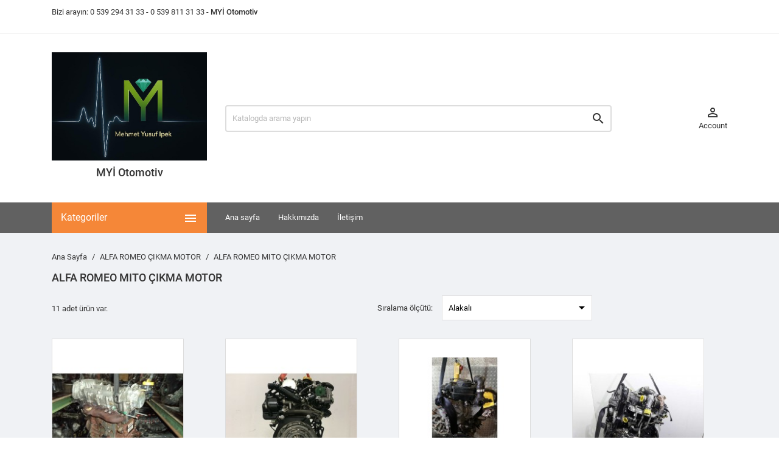

--- FILE ---
content_type: text/html; charset=utf-8
request_url: https://otocikmamotor.com/kategori/alfa-romeo-mito-cikma-motor-34.html
body_size: 22929
content:
<!doctype html>
<html lang="tr">

  <head>
    
      
  <meta charset="utf-8">


  <meta http-equiv="x-ua-compatible" content="ie=edge">



  <title>ALFA ROMEO MITO ÇIKMA MOTOR SANDIK KOMPLE MOTOR FİYATLARI (UYGUN FİYAT GARANTİSİ)</title>
  <meta name="description" content="Firmamızdan Alfa Romeo MiTo Çıkma Motor fiyatları Bulabilirsiniz. Çıkma, Sandık, Komple, Sıfır. Faturalı Garantili Alfa Romeo MiTo Motor Fiyatı Ve Durumu Hakkında Detaylı Bilgi Sahibi Olmak İçin web Sayfamızı Ziyaret Edin">
  <meta name="keywords" content="Alfa Romeo MiTo Çıkma Motor, Alfa Romeo MiTo Çıkma Motor fiyatları. Alfa Romeo MiTo Sandık Motor, Alfa Romeo MiTo Komple Motor, Motor, Çıkma, Sandık, Komple, Sıfır. Faturalı, Fiyatı, Fiyatları">
        <link rel="canonical" href="https://otocikmamotor.com/kategori/alfa-romeo-mito-cikma-motor-34.html">
    
        



 <!-- Global site tag (gtag.js) - Google Analytics -->
<script async src="https://www.googletagmanager.com/gtag/js?id=UA-151596211-1"></script>
<script>
  window.dataLayer = window.dataLayer || [];
  function gtag(){ dataLayer.push(arguments); }
  gtag('js', new Date());
  gtag('config', 'UA-151596211-1');
</script>


  <meta name="viewport" content="width=device-width, initial-scale=1">



  <link rel="icon" type="image/vnd.microsoft.icon" href="https://otocikmamotor.com/img/favicon.ico?1752070497">
  <link rel="shortcut icon" type="image/x-icon" href="https://otocikmamotor.com/img/favicon.ico?1752070497">



    <link rel="stylesheet" href="https://otocikmamotor.com/themes/MegaShop/assets/css/theme.css" type="text/css" media="all">
  <link rel="stylesheet" href="https://otocikmamotor.com/modules/ps_facetedsearch/views/dist/front.css" type="text/css" media="all">
  <link rel="stylesheet" href="https://otocikmamotor.com/modules/productcomments/views/css/productcomments.css" type="text/css" media="all">
  <link rel="stylesheet" href="https://otocikmamotor.com/js/jquery/ui/themes/base/minified/jquery-ui.min.css" type="text/css" media="all">
  <link rel="stylesheet" href="https://otocikmamotor.com/js/jquery/ui/themes/base/minified/jquery.ui.theme.min.css" type="text/css" media="all">
  <link rel="stylesheet" href="https://otocikmamotor.com/modules/ps_imageslider/css/homeslider.css" type="text/css" media="all">
  <link rel="stylesheet" href="https://otocikmamotor.com/themes/MegaShop/assets/css/custom.css" type="text/css" media="all">




  

  <script type="text/javascript">
        var prestashop = {"cart":{"products":[],"totals":{"total":{"type":"total","label":"Toplam","amount":0,"value":"\u20ba0,00"},"total_including_tax":{"type":"total","label":"Toplam (vergi dahil)","amount":0,"value":"\u20ba0,00"},"total_excluding_tax":{"type":"total","label":"Toplam (vergi hari\u00e7)","amount":0,"value":"\u20ba0,00"}},"subtotals":{"products":{"type":"products","label":"Alt Toplam","amount":0,"value":"\u20ba0,00"},"discounts":null,"shipping":{"type":"shipping","label":"Kargolama","amount":0,"value":""},"tax":null},"products_count":0,"summary_string":"0 \u00f6\u011fe","vouchers":{"allowed":0,"added":[]},"discounts":[],"minimalPurchase":0,"minimalPurchaseRequired":""},"currency":{"name":"T\u00fcrk Liras\u0131","iso_code":"TRY","iso_code_num":"949","sign":"\u20ba"},"customer":{"lastname":null,"firstname":null,"email":null,"birthday":null,"newsletter":null,"newsletter_date_add":null,"optin":null,"website":null,"company":null,"siret":null,"ape":null,"is_logged":false,"gender":{"type":null,"name":null},"addresses":[]},"language":{"name":"T\u00fcrk\u00e7e (Turkish)","iso_code":"tr","locale":"tr-TR","language_code":"tr-tr","is_rtl":"0","date_format_lite":"Y-m-d","date_format_full":"Y-m-d H:i:s","id":1},"page":{"title":"","canonical":"https:\/\/otocikmamotor.com\/kategori\/alfa-romeo-mito-cikma-motor-34.html","meta":{"title":"ALFA ROMEO MITO \u00c7IKMA MOTOR SANDIK KOMPLE MOTOR F\u0130YATLARI (UYGUN F\u0130YAT GARANT\u0130S\u0130)","description":"Firmam\u0131zdan Alfa Romeo MiTo \u00c7\u0131kma Motor fiyatlar\u0131 Bulabilirsiniz. \u00c7\u0131kma, Sand\u0131k, Komple, S\u0131f\u0131r. Fatural\u0131 Garantili Alfa Romeo MiTo Motor Fiyat\u0131 Ve Durumu Hakk\u0131nda Detayl\u0131 Bilgi Sahibi Olmak \u0130\u00e7in web Sayfam\u0131z\u0131 Ziyaret Edin","keywords":"Alfa Romeo MiTo \u00c7\u0131kma Motor, Alfa Romeo MiTo \u00c7\u0131kma Motor fiyatlar\u0131. Alfa Romeo MiTo Sand\u0131k Motor, Alfa Romeo MiTo Komple Motor, Motor, \u00c7\u0131kma, Sand\u0131k, Komple, S\u0131f\u0131r. Fatural\u0131, Fiyat\u0131, Fiyatlar\u0131","robots":"index"},"page_name":"category","body_classes":{"lang-tr":true,"lang-rtl":false,"country-TR":true,"currency-TRY":true,"layout-left-column":true,"page-category":true,"tax-display-enabled":true,"category-id-34":true,"category-ALFA ROMEO MITO \u00c7IKMA MOTOR":true,"category-id-parent-25":true,"category-depth-level-3":true},"admin_notifications":[]},"shop":{"name":"Otocikmamotor.com - Oto \u00c7\u0131kma Motor","logo":"https:\/\/otocikmamotor.com\/img\/otocikmamotorcom-logo-1752070497.jpg","stores_icon":"https:\/\/otocikmamotor.com\/img\/logo_stores.png","favicon":"https:\/\/otocikmamotor.com\/img\/favicon.ico"},"urls":{"base_url":"https:\/\/otocikmamotor.com\/","current_url":"https:\/\/otocikmamotor.com\/kategori\/alfa-romeo-mito-cikma-motor-34.html","shop_domain_url":"https:\/\/otocikmamotor.com","img_ps_url":"https:\/\/otocikmamotor.com\/img\/","img_cat_url":"https:\/\/otocikmamotor.com\/img\/c\/","img_lang_url":"https:\/\/otocikmamotor.com\/img\/l\/","img_prod_url":"https:\/\/otocikmamotor.com\/img\/p\/","img_manu_url":"https:\/\/otocikmamotor.com\/img\/m\/","img_sup_url":"https:\/\/otocikmamotor.com\/img\/su\/","img_ship_url":"https:\/\/otocikmamotor.com\/img\/s\/","img_store_url":"https:\/\/otocikmamotor.com\/img\/st\/","img_col_url":"https:\/\/otocikmamotor.com\/img\/co\/","img_url":"https:\/\/otocikmamotor.com\/themes\/MegaShop\/assets\/img\/","css_url":"https:\/\/otocikmamotor.com\/themes\/MegaShop\/assets\/css\/","js_url":"https:\/\/otocikmamotor.com\/themes\/MegaShop\/assets\/js\/","pic_url":"https:\/\/otocikmamotor.com\/upload\/","pages":{"address":"https:\/\/otocikmamotor.com\/adres","addresses":"https:\/\/otocikmamotor.com\/adresler","authentication":"https:\/\/otocikmamotor.com\/oturum-ac","cart":"https:\/\/otocikmamotor.com\/sepet","category":"https:\/\/otocikmamotor.com\/index.php?controller=category","cms":"https:\/\/otocikmamotor.com\/index.php?controller=cms","contact":"https:\/\/otocikmamotor.com\/bize-ulasin","discount":"https:\/\/otocikmamotor.com\/indirim","guest_tracking":"https:\/\/otocikmamotor.com\/ziyaretci-takibi","history":"https:\/\/otocikmamotor.com\/siparis-gecmisi","identity":"https:\/\/otocikmamotor.com\/kimlik","index":"https:\/\/otocikmamotor.com\/","my_account":"https:\/\/otocikmamotor.com\/hesabim","order_confirmation":"https:\/\/otocikmamotor.com\/siparis-onayi","order_detail":"https:\/\/otocikmamotor.com\/index.php?controller=order-detail","order_follow":"https:\/\/otocikmamotor.com\/siparis-takip","order":"https:\/\/otocikmamotor.com\/sipari\u015f vermi\u015f olmal\u0131s\u0131n\u0131z","order_return":"https:\/\/otocikmamotor.com\/index.php?controller=order-return","order_slip":"https:\/\/otocikmamotor.com\/kredi-fisi","pagenotfound":"https:\/\/otocikmamotor.com\/sayfa-bulunamadi","password":"https:\/\/otocikmamotor.com\/sifre-kurtarma","pdf_invoice":"https:\/\/otocikmamotor.com\/index.php?controller=pdf-invoice","pdf_order_return":"https:\/\/otocikmamotor.com\/index.php?controller=pdf-order-return","pdf_order_slip":"https:\/\/otocikmamotor.com\/index.php?controller=pdf-order-slip","prices_drop":"https:\/\/otocikmamotor.com\/fiyati-dusenler","product":"https:\/\/otocikmamotor.com\/index.php?controller=product","search":"https:\/\/otocikmamotor.com\/arama","sitemap":"https:\/\/otocikmamotor.com\/site haritas\u0131","stores":"https:\/\/otocikmamotor.com\/magazalar","supplier":"https:\/\/otocikmamotor.com\/tedarikci","register":"https:\/\/otocikmamotor.com\/oturum-ac?create_account=1","order_login":"https:\/\/otocikmamotor.com\/sipari\u015f vermi\u015f olmal\u0131s\u0131n\u0131z?login=1"},"alternative_langs":[],"theme_assets":"\/themes\/MegaShop\/assets\/","actions":{"logout":"https:\/\/otocikmamotor.com\/?mylogout="},"no_picture_image":{"bySize":{"small_default":{"url":"https:\/\/otocikmamotor.com\/img\/p\/tr-default-small_default.jpg","width":98,"height":98},"cart_default":{"url":"https:\/\/otocikmamotor.com\/img\/p\/tr-default-cart_default.jpg","width":125,"height":125},"home_default":{"url":"https:\/\/otocikmamotor.com\/img\/p\/tr-default-home_default.jpg","width":220,"height":220},"large_default":{"url":"https:\/\/otocikmamotor.com\/img\/p\/tr-default-large_default.jpg","width":800,"height":800}},"small":{"url":"https:\/\/otocikmamotor.com\/img\/p\/tr-default-small_default.jpg","width":98,"height":98},"medium":{"url":"https:\/\/otocikmamotor.com\/img\/p\/tr-default-home_default.jpg","width":220,"height":220},"large":{"url":"https:\/\/otocikmamotor.com\/img\/p\/tr-default-large_default.jpg","width":800,"height":800},"legend":""}},"configuration":{"display_taxes_label":true,"display_prices_tax_incl":true,"is_catalog":true,"show_prices":true,"opt_in":{"partner":true},"quantity_discount":{"type":"discount","label":"Unit discount"},"voucher_enabled":0,"return_enabled":0},"field_required":[],"breadcrumb":{"links":[{"title":"Ana Sayfa","url":"https:\/\/otocikmamotor.com\/"},{"title":"ALFA ROMEO \u00c7IKMA MOTOR","url":"https:\/\/otocikmamotor.com\/kategori\/alfa-romeo-cikma-motor-25.html"},{"title":"ALFA ROMEO MITO \u00c7IKMA MOTOR","url":"https:\/\/otocikmamotor.com\/kategori\/alfa-romeo-mito-cikma-motor-34.html"}],"count":3},"link":{"protocol_link":"https:\/\/","protocol_content":"https:\/\/"},"time":1769715163,"static_token":"68ab748339410586ba3691c691f20329","token":"169cfddccde608d9be0869b2129a1c57","debug":false};
        var psemailsubscription_subscription = "https:\/\/otocikmamotor.com\/modul\/ps_emailsubscription\/subscription";
      </script>



  <!-- emarketing start -->



<!-- emarketing end --><script type="text/javascript">
var tptnbodybkg_default = 'F0F2F5',
	tptntopbkg_default = '616161',
	tptntitlebkg_default = 'F58738',
	tptncartbkg_default = 'F58738',
	tptnpnameclr_default = '105BD5',
	tptnpriceclr_default = 'F13340',
	tptnnewbkg_default = '2AC97A',
	tptnsalebkg_default = 'F5535E',
	tptnbtnbkg_default = '3E66BD',
	TptnStickyLG = false,
	TptnStickySM = false,
	TptnBackTop = false,
	TptnCrslAutoplay = false;
</script>
<style type="text/css">
	#wrapper {background-color:#F0F2F5;}
	#header .header-bottom,
	#header .mobile-header-bottom,
	#footer #tptnhtmlbox2 a:hover em,
	body#checkout .checkout-step.-current .step-title {background-color:#616161;}
	#footer #tptnhtmlbox2 em {border:2px solid #616161;color:#616161;}
	#header .desktopmenu-title,
	#header .mobilemenu-title {background-color:#F58738;}
	#_desktop_blockcart-wrapper .m-toggle,
	.tptncart .minicart-title {background-color:#F58738;}
	.product-title a {color:#105BD5;}
	.product-price-and-shipping .price,
	.product-price {color:#F13340;}
	.product-flags .new {background-color:#2AC97A;}
	.product-flags .discount,
	.product-flags .on-sale {background-color:#F5535E;}
	.btn-primary {background-color:#3E66BD;}
</style>  
    <!-- Google Tag Manager -->
    <script>(function(w,d,s,l,i){w[l]=w[l]||[];w[l].push({'gtm.start':
    new Date().getTime(),event:'gtm.js'});var f=d.getElementsByTagName(s)[0],
    j=d.createElement(s),dl=l!='dataLayer'?'&l='+l:'';j.async=true;j.src=
    'https://www.googletagmanager.com/gtm.js?id='+i+dl;f.parentNode.insertBefore(j,f);
    })(window,document,'script','dataLayer','GTM-TXVGRSR');</script>
    <!-- End Google Tag Manager -->
    




<style>
/* === Ayar: watermark yüksekliği === */
:root {
  --wm-cut2: 58px;      /* küçük resimler için */
  --wm-cut: 65px;      /* küçük resimler için */
  --wm-modal: 80px;    /* modal büyük resimler için */
}

/* 1) MODERN: Img üzerinde mask ile alt şeridi görünmez yap */
.images-container .product-cover > img.js-qv-product-cover,
.thumbnail-container img.first-img,
.thumbnail-container img.second-img,
img.js-modal-product-cover {
  -webkit-mask-image: linear-gradient(#000 0 calc(100% - var(--wm-cut)),
                                      transparent calc(100% - var(--wm-cut)));
          mask-image: linear-gradient(#000 0 calc(100% - var(--wm-cut)),
                                      transparent calc(100% - var(--wm-cut)));
}

li.thumb-container > img.thumb.js-thumb
{
  -webkit-mask-image: linear-gradient(#000 0 calc(100% - var(--wm-cut2)),
                                      transparent calc(100% - var(--wm-cut2)));
          mask-image: linear-gradient(#000 0 calc(100% - var(--wm-cut2)),
                                      transparent calc(100% - var(--wm-cut2)));
}

/* Modal için farklı kesme oranı */
img.js-modal-product-cover {
  -webkit-mask-image: linear-gradient(#000 0 calc(100% - var(--wm-modal)),
                                      transparent calc(100% - var(--wm-modal)));
          mask-image: linear-gradient(#000 0 calc(100% - var(--wm-modal)),
                                      transparent calc(100% - var(--wm-modal)));
}

/* 2) FALLBACK: Sarmalayıcıya overlay (tüm tarayıcılar) */
.images-container .product-cover,
li.thumb-container,
div.modal-body figure {
  position: relative;
  overflow: hidden; /* güvenlik için */
}

/* Beyaz şerit kaplama */
.images-container .product-cover::after,
li.thumb-container::after,
div.modal-body figure::after {
  content: "";
  position: absolute;
  left: 0; right: 0; bottom: 0;
  height: var(--wm-cut);
  background: #fff;
  pointer-events: none;
  z-index: 2;
}

/* Modal için daha yüksek beyaz şerit */
div.modal-body figure::after {
  height: var(--wm-modal);
}

/* Blur destekliyorsa beyaz yerine blur uygula */
@supports ((backdrop-filter: blur(6px)) or (-webkit-backdrop-filter: blur(6px))) {
  .images-container .product-cover::after,
  li.thumb-container::after,
  div.modal-body figure::after {
    background: transparent;
    backdrop-filter: blur(6px);
    -webkit-backdrop-filter: blur(6px);
  }
}

/* (İsteğe bağlı) Resimleri üstten hizala ki watermark hep altta kalsın */
.images-container .product-cover > img.js-qv-product-cover,
li.thumb-container > img.thumb.js-thumb,
img.js-modal-product-cover {
  width: 100%;
  height: auto;
  object-fit: cover;
  object-position: top;
  display: block;
}

/* SADECE ürün detay sayfasındaki ana görsel (bu resim) */
body#product .images-container .product-cover { 
  position: relative !important; 
  overflow: hidden !important; 
  z-index: 0 !important;
}

/* Alt 65px'i maskele (destekleyenlerde) */
body#product .images-container .product-cover > img.js-qv-product-cover {
  display: block !important;
  width: 100% !important;
  height: auto !important;
  object-fit: cover !important;
  object-position: top !important;

  -webkit-mask-image: linear-gradient(#000 0 calc(100% - 143px),
                                      transparent calc(100% - 65px)) !important;
          mask-image:linear-gradient(#000 0 calc(100% - 143px),
                                      transparent calc(100% - 158px)) !important;
}

/* Tüm tarayıcılar için garanti: altta 65px beyaz şerit */
body#product .images-container .product-cover::after {
  content: "";
  position: absolute;
  left: 0; right: 0; bottom: 0;
  height: 65px;
  background: #fff;
  pointer-events: none;
  z-index: 999999; /* .layer, .js-qv-mask vb. her şeyin üstünde */
}

/* (İstersen) beyaz yerine blur — destek varsa */
@supports ((backdrop-filter: blur(6px)) or (-webkit-backdrop-filter: blur(6px))) {
  body#product .images-container .product-cover::after {
    background: transparent;
    backdrop-filter: blur(6px);
    -webkit-backdrop-filter: blur(6px);
  }
}

</style>    
  </head>

  <body id="category" class="lang-tr country-tr currency-try layout-left-column page-category tax-display-enabled category-id-34 category-alfa-romeo-mito-Cikma-motor category-id-parent-25 category-depth-level-3">
    <style media="screen">
    .product-list-reviews{
      width:0px;
    }

    </style>
    <div style="bottom:0px;" class="biziArayin">
     <a href="tel:05392943133" id="phone" class="small">Hemen Arayın ! <strong></strong></a>
    </div>
    
      <div id="tptn-config" class="hidden-lg-down">
	<div class="tptn-config-switch config-close"></div>
	<div class="tptn-config-inner">
		<div class="tptn-config-elements">
			<div class="tptn-config-block">
				<div class="tptn-config-title">Content Background</div>
				<div id="bodybkg-input" class="tptn-config-colorpicker" style="background-color:#F0F2F5"></div>
			</div>
			<div class="tptn-config-block">
				<div class="tptn-config-title">Top Horizontal Menu</div>
				<div id="topbkg-input" class="tptn-config-colorpicker" style="background-color:#616161"></div>
			</div>
			<div class="tptn-config-block">
				<div class="tptn-config-title">Categories Title Background</div>
				<div id="titlebkg-input" class="tptn-config-colorpicker" style="background-color:#F58738"></div>
			</div>
			<div class="tptn-config-block">
				<div class="tptn-config-title">Cart Background</div>
				<div id="cartbkg-input" class="tptn-config-colorpicker" style="background-color:#F58738"></div>
			</div>
			<div class="tptn-config-block">
				<div class="tptn-config-title">Product Name Color</div>
				<div id="pnameclr-input" class="tptn-config-colorpicker" style="background-color:#105BD5"></div>
			</div>
			<div class="tptn-config-block">
				<div class="tptn-config-title">Price Color</div>
				<div id="priceclr-input" class="tptn-config-colorpicker" style="background-color:#F13340"></div>
			</div>
			<div class="tptn-config-block">
				<div class="tptn-config-title">NEW label Background</div>
				<div id="newbkg-input" class="tptn-config-colorpicker" style="background-color:#2AC97A"></div>
			</div>
			<div class="tptn-config-block">
				<div class="tptn-config-title">SALE label Background</div>
				<div id="salebkg-input" class="tptn-config-colorpicker" style="background-color:#F5535E"></div>
			</div>
			<div class="tptn-config-block">
				<div class="tptn-config-title">Button Background</div>
				<div id="btnbkg-input" class="tptn-config-colorpicker" style="background-color:#3E66BD"></div>
			</div>
		</div>
		<div class="tptn-config-button">
			<div class="reset"><i class="material-icons">&#xE042;</i>Sıfırla</div>
			<p>Hide this block from Back-office after setting colors.</p>
		</div>
	</div>
</div>  
  <!-- Google Tag Manager (noscript) -->
  <noscript><iframe src="https://www.googletagmanager.com/ns.html?id=GTM-TXVGRSR"
  height="0" width="0" style="display:none;visibility:hidden"></iframe></noscript>
  <!-- End Google Tag Manager (noscript) -->
  

    

    <main>
      
              

      <header id="header">
        
          

  <div class="header-nav">
    <div class="container">
      <div id="_desktop_contact_link">
  <div id="contact-link">
                Bizi arayın: <span>0 539 294 31 33</span>
      </div>
</div>

      <div id="tptnhtmlbox1" class="hidden-sm-down"><p> - 0 539 811 31 33 - <strong>MYİ Otomotiv</strong></p></div>
    </div>
  </div>



  <div class="header-top hidden-lg-down">
    <div class="container">
    <div class="row">
      <div id="_desktop_shop-logo" class="shop-logo col-xl-3">
                <a href="https://otocikmamotor.com/">
            <img class="logo" src="https://otocikmamotor.com/img/otocikmamotorcom-logo-1752070497.jpg" alt="Otocikmamotor.com - Oto Çıkma Motor">
          </a>
      
      <h1 style="padding:10px 0; text-align:center;">MYİ Otomotiv</h1>

      </div>
      <div id="_desktop_tptnsearch" data-search-controller-url="//otocikmamotor.com/arama" class="tptnsearch col-xl-7">
	<div class="search-btn m-toggle">
		<i class="material-icons">&#xE8B6;</i>
        <span class="m-toggle-title hidden-xl-up">Ara</span>
	</div>
    <div class="search-form">
        <form method="get" action="//otocikmamotor.com/arama" id="searchbox">
            <input type="hidden" name="controller" value="search" />
            <input type="text" id="input_search" name="search_query" placeholder="Katalogda arama yapın" class="ui-autocomplete-input" autocomplete="off" />
            <button type="submit">
                <i class="material-icons search">&#xE8B6;</i>
            </button>
            <span class="search-close"><i class="material-icons">&#xE5CD;</i></span>
        </form>
    </div>
    <div id="search_popup"></div>
</div><div id="_desktop_user-info" class="user-info col-xl-2">
<div class="login-register">
  <div class="m-toggle">
    <i class="material-icons">&#xE8A6;</i>
    <span class="m-toggle-title">Account</span>
  </div>
  <ul class="dropdown-content">
      <li><a href="https://otocikmamotor.com/hesabim" title="Müşteri hesabınıza giriş yapın" rel="nofollow">Oturum Aç</a></li>
    <li><a href="https://otocikmamotor.com/oturum-ac?create_account=1" title="Register your new customer account" rel="nofollow">Register</a></li>
    </ul>
</div>
</div>


</div> <!-- .row -->
</div> <!-- .container -->
</div> <!-- .header-top -->

<div class="header-bottom hidden-lg-down">
  <div class="container">
  <div class="row">
    <div id="tptndesktopmenu" class="col-xl-3 hidden-lg-down">
      <div class="desktopmenu-title">Kategoriler<i class="material-icons">&#xE5D2;</i></div>
      <div class="desktopmenu">
        <ul id="megamenu" class="menu right">
            <li data-depth="0">
        <a href="https://otocikmamotor.com/kategori/alfa-romeo-cikma-motor-25.html" >
          ALFA ROMEO ÇIKMA MOTOR
        </a>
                  <ul>
            
            <li data-depth="1">
        <a href="https://otocikmamotor.com/kategori/alfa-romeo-giulietta-cikma-motor-27.html" >
          ALFA ROMEO GIULIETTA ÇIKMA MOTOR
        </a>
              </li>
          <li data-depth="1">
        <a href="https://otocikmamotor.com/kategori/alfa-romeo-145-cikma-motor-28.html" >
          ALFA ROMEO 145 ÇIKMA MOTOR
        </a>
              </li>
          <li data-depth="1">
        <a href="https://otocikmamotor.com/kategori/alfa-romeo-146-cikma-motor-29.html" >
          ALFA ROMEO 146 ÇIKMA MOTOR
        </a>
              </li>
          <li data-depth="1">
        <a href="https://otocikmamotor.com/kategori/alfa-romeo-147-cikma-motor-30.html" >
          ALFA ROMEO 147 ÇIKMA MOTOR
        </a>
              </li>
          <li data-depth="1">
        <a href="https://otocikmamotor.com/kategori/alfa-romeo-155-cikma-motor-31.html" >
          ALFA ROMEO 155 ÇIKMA MOTOR
        </a>
              </li>
          <li data-depth="1">
        <a href="https://otocikmamotor.com/kategori/alfa-romeo-156-cikma-motor-32.html" >
          ALFA ROMEO 156 ÇIKMA MOTOR
        </a>
              </li>
          <li data-depth="1">
        <a href="https://otocikmamotor.com/kategori/alfa-romeo-159-cikma-motor-33.html" >
          ALFA ROMEO 159 ÇIKMA MOTOR
        </a>
              </li>
          <li data-depth="1">
        <a href="https://otocikmamotor.com/kategori/alfa-romeo-mito-cikma-motor-34.html" >
          ALFA ROMEO MITO ÇIKMA MOTOR
        </a>
              </li>
      
          </ul>
              </li>
          <li data-depth="0">
        <a href="https://otocikmamotor.com/kategori/audi-cikma-motor-35.html" >
          AUDİ ÇIKMA MOTOR
        </a>
                  <ul>
            
            <li data-depth="1">
        <a href="https://otocikmamotor.com/kategori/audi-a1-cikma-motor-36.html" >
          AUDİ A1 ÇIKMA MOTOR
        </a>
              </li>
          <li data-depth="1">
        <a href="https://otocikmamotor.com/kategori/audi-a3-cikma-motor-37.html" >
          AUDİ A3 ÇIKMA MOTOR
        </a>
              </li>
          <li data-depth="1">
        <a href="https://otocikmamotor.com/kategori/audi-a4-cikma-motor-38.html" >
          AUDİ A4 ÇIKMA MOTOR
        </a>
              </li>
          <li data-depth="1">
        <a href="https://otocikmamotor.com/kategori/audi-a5-cikma-motor-39.html" >
          AUDİ A5 ÇIKMA MOTOR
        </a>
              </li>
          <li data-depth="1">
        <a href="https://otocikmamotor.com/kategori/audi-a6-cikma-motor-40.html" >
          AUDİ A6 ÇIKMA MOTOR
        </a>
              </li>
          <li data-depth="1">
        <a href="https://otocikmamotor.com/kategori/audi-a7-cikma-motor-41.html" >
          AUDİ A7 ÇIKMA MOTOR
        </a>
              </li>
          <li data-depth="1">
        <a href="https://otocikmamotor.com/kategori/audi-a8-cikma-motor-42.html" >
          AUDİ A8 ÇIKMA MOTOR
        </a>
              </li>
          <li data-depth="1">
        <a href="https://otocikmamotor.com/kategori/audi-tt-cikma-motor-43.html" >
          AUDİ TT ÇIKMA MOTOR
        </a>
              </li>
          <li data-depth="1">
        <a href="https://otocikmamotor.com/kategori/audi-q2-çikma-motor-385.html" >
          AUDI Q2 ÇIKMA MOTOR
        </a>
              </li>
          <li data-depth="1">
        <a href="https://otocikmamotor.com/kategori/audi-q3-çikma-motor-386.html" >
          AUDI Q3 ÇIKMA MOTOR
        </a>
              </li>
          <li data-depth="1">
        <a href="https://otocikmamotor.com/kategori/audi-q5-çikma-motor-387.html" >
          AUDI Q5 ÇIKMA MOTOR
        </a>
              </li>
          <li data-depth="1">
        <a href="https://otocikmamotor.com/kategori/audi-q7-çikma-motor-388.html" >
          AUDI Q7 ÇIKMA MOTOR
        </a>
              </li>
      
          </ul>
              </li>
          <li data-depth="0">
        <a href="https://otocikmamotor.com/kategori/bmw-cikma-motor-44.html" >
          BMW ÇIKMA MOTOR
        </a>
                  <ul>
            
            <li data-depth="1">
        <a href="https://otocikmamotor.com/kategori/bmw-x1-çikma-motor-390.html" >
          BMW X1 ÇIKMA MOTOR
        </a>
              </li>
          <li data-depth="1">
        <a href="https://otocikmamotor.com/kategori/bmw-x2-çikma-motor-391.html" >
          BMW X2 ÇIKMA MOTOR
        </a>
              </li>
          <li data-depth="1">
        <a href="https://otocikmamotor.com/kategori/bmw-x3-çikma-motor-392.html" >
          BMW X3 ÇIKMA MOTOR
        </a>
              </li>
          <li data-depth="1">
        <a href="https://otocikmamotor.com/kategori/bmw-x4-çikma-motor-393.html" >
          BMW X4 ÇIKMA MOTOR
        </a>
              </li>
          <li data-depth="1">
        <a href="https://otocikmamotor.com/kategori/bmw-x5-çikma-motor-394.html" >
          BMW X5 ÇIKMA MOTOR
        </a>
              </li>
          <li data-depth="1">
        <a href="https://otocikmamotor.com/kategori/bmw-x6-çikma-motor-395.html" >
          BMW X6 ÇIKMA MOTOR
        </a>
              </li>
          <li data-depth="1">
        <a href="https://otocikmamotor.com/kategori/bmw-1-seri-çikma-motor-447.html" >
          BMW 1 SERI ÇIKMA MOTOR
        </a>
                  <ul>
            
            <li data-depth="2">
        <a href="https://otocikmamotor.com/kategori/bmw-e82-cikma-motor-50.html" >
          BMW E82 ÇIKMA MOTOR
        </a>
              </li>
          <li data-depth="2">
        <a href="https://otocikmamotor.com/kategori/bmw-f40-cikma-motor-45.html" >
          BMW F40 ÇIKMA MOTOR
        </a>
              </li>
          <li data-depth="2">
        <a href="https://otocikmamotor.com/kategori/bmw-f52-cikma-motor-46.html" >
          BMW F52 ÇIKMA MOTOR
        </a>
              </li>
          <li data-depth="2">
        <a href="https://otocikmamotor.com/kategori/bmw-f20-cikma-motor-47.html" >
          BMW F20 ÇIKMA MOTOR
        </a>
              </li>
          <li data-depth="2">
        <a href="https://otocikmamotor.com/kategori/bmw-f21-cikma-motor-48.html" >
          BMW F21 ÇIKMA MOTOR
        </a>
              </li>
          <li data-depth="2">
        <a href="https://otocikmamotor.com/kategori/bmw-e88-cikma-motor-49.html" >
          BMW E88 ÇIKMA MOTOR
        </a>
              </li>
          <li data-depth="2">
        <a href="https://otocikmamotor.com/kategori/bmw-e87-cikma-motor-100.html" >
          BMW E87 ÇIKMA MOTOR
        </a>
              </li>
          <li data-depth="2">
        <a href="https://otocikmamotor.com/kategori/bmw-e81-cikma-motor-126.html" >
          BMW E81 ÇIKMA MOTOR
        </a>
              </li>
      
          </ul>
              </li>
          <li data-depth="1">
        <a href="https://otocikmamotor.com/kategori/bmw-3-seri-çikma-motor-448.html" >
          BMW 3 SERI ÇIKMA MOTOR
        </a>
                  <ul>
            
            <li data-depth="2">
        <a href="https://otocikmamotor.com/kategori/bmw-f30-cikma-motor-59.html" >
          BMW F30 ÇIKMA MOTOR
        </a>
              </li>
          <li data-depth="2">
        <a href="https://otocikmamotor.com/kategori/bmw-e92-cikma-motor-60.html" >
          BMW E92 ÇIKMA MOTOR
        </a>
              </li>
          <li data-depth="2">
        <a href="https://otocikmamotor.com/kategori/bmw-e93-cikma-motor-66.html" >
          BMW E93 ÇIKMA MOTOR
        </a>
              </li>
          <li data-depth="2">
        <a href="https://otocikmamotor.com/kategori/bmw-e90-cikma-motor-67.html" >
          BMW E90 ÇIKMA MOTOR
        </a>
              </li>
          <li data-depth="2">
        <a href="https://otocikmamotor.com/kategori/bmw-e91-cikma-motor-69.html" >
          BMW E91 ÇIKMA MOTOR
        </a>
              </li>
          <li data-depth="2">
        <a href="https://otocikmamotor.com/kategori/bmw-e46-cikma-motor-70.html" >
          BMW E46 ÇIKMA MOTOR
        </a>
              </li>
          <li data-depth="2">
        <a href="https://otocikmamotor.com/kategori/bmw-e36-cikma-motor-71.html" >
          BMW E36 ÇIKMA MOTOR
        </a>
              </li>
      
          </ul>
              </li>
          <li data-depth="1">
        <a href="https://otocikmamotor.com/kategori/bmw-4-seri-çikma-motor-449.html" >
          BMW 4 SERI ÇIKMA MOTOR
        </a>
                  <ul>
            
            <li data-depth="2">
        <a href="https://otocikmamotor.com/kategori/bmw-f36-cikma-motor-75.html" >
          BMW F36 ÇIKMA MOTOR
        </a>
              </li>
          <li data-depth="2">
        <a href="https://otocikmamotor.com/kategori/bmw-f33-cikma-motor-76.html" >
          BMW F33 ÇIKMA MOTOR
        </a>
              </li>
          <li data-depth="2">
        <a href="https://otocikmamotor.com/kategori/bmw-f32-cikma-motor-77.html" >
          BMW F32 ÇIKMA MOTOR
        </a>
              </li>
      
          </ul>
              </li>
          <li data-depth="1">
        <a href="https://otocikmamotor.com/kategori/bmw-5-seri-çikma-motor-450.html" >
          BMW 5 SERI ÇIKMA MOTOR
        </a>
                  <ul>
            
            <li data-depth="2">
        <a href="https://otocikmamotor.com/kategori/bmw-f10-cikma-motor-81.html" >
          BMW F10 ÇIKMA MOTOR
        </a>
              </li>
          <li data-depth="2">
        <a href="https://otocikmamotor.com/kategori/bmw-f11-cikma-motor-82.html" >
          BMW F11 ÇIKMA MOTOR
        </a>
              </li>
          <li data-depth="2">
        <a href="https://otocikmamotor.com/kategori/bmw-e60-cikma-motor-83.html" >
          BMW E60 ÇIKMA MOTOR
        </a>
              </li>
          <li data-depth="2">
        <a href="https://otocikmamotor.com/kategori/bmw-e61-cikma-motor-84.html" >
          BMW E61 ÇIKMA MOTOR
        </a>
              </li>
          <li data-depth="2">
        <a href="https://otocikmamotor.com/kategori/bmw-e39-cikma-motor-85.html" >
          BMW E39 ÇIKMA MOTOR
        </a>
              </li>
          <li data-depth="2">
        <a href="https://otocikmamotor.com/kategori/bmw-e34-cikma-motor-86.html" >
          BMW E34 ÇIKMA MOTOR
        </a>
              </li>
      
          </ul>
              </li>
          <li data-depth="1">
        <a href="https://otocikmamotor.com/kategori/bmw-6-seri-çikma-motor-451.html" >
          BMW 6 SERI ÇIKMA MOTOR
        </a>
                  <ul>
            
            <li data-depth="2">
        <a href="https://otocikmamotor.com/kategori/bmw-e63-cikma-motor-92.html" >
          BMW E63 ÇIKMA MOTOR
        </a>
              </li>
          <li data-depth="2">
        <a href="https://otocikmamotor.com/kategori/bmw-e64-cikma-motor-91.html" >
          BMW E64 ÇIKMA MOTOR
        </a>
              </li>
      
          </ul>
              </li>
          <li data-depth="1">
        <a href="https://otocikmamotor.com/kategori/bmw-7-seri-çikma-motor-452.html" >
          BMW 7 SERI ÇIKMA MOTOR
        </a>
                  <ul>
            
            <li data-depth="2">
        <a href="https://otocikmamotor.com/kategori/bmw-e65-cikma-motor-97.html" >
          BMW E65 ÇIKMA MOTOR
        </a>
              </li>
          <li data-depth="2">
        <a href="https://otocikmamotor.com/kategori/bmw-e66-cikma-motor-98.html" >
          BMW E66 ÇIKMA MOTOR
        </a>
              </li>
          <li data-depth="2">
        <a href="https://otocikmamotor.com/kategori/bmw-e38-cikma-motor-99.html" >
          BMW E38 ÇIKMA MOTOR
        </a>
              </li>
      
          </ul>
              </li>
      
          </ul>
              </li>
          <li data-depth="0">
        <a href="https://otocikmamotor.com/kategori/chevrolet-cikma-motor-101.html" >
          CHEVROLET ÇIKMA MOTOR
        </a>
                  <ul>
            
            <li data-depth="1">
        <a href="https://otocikmamotor.com/kategori/chevrolet-aveo-cikma-motor-102.html" >
          CHEVROLET AVEO ÇIKMA MOTOR
        </a>
              </li>
          <li data-depth="1">
        <a href="https://otocikmamotor.com/kategori/chevrolet-cruze-cikma-motor-103.html" >
          CHEVROLET CRUZE ÇIKMA MOTOR
        </a>
              </li>
          <li data-depth="1">
        <a href="https://otocikmamotor.com/kategori/chevrolet-epica-cikma-motor-104.html" >
          CHEVROLET EPICA ÇIKMA MOTOR
        </a>
              </li>
          <li data-depth="1">
        <a href="https://otocikmamotor.com/kategori/chevrolet-kalos-cikma-motor-106.html" >
          CHEVROLET KALOS ÇIKMA MOTOR
        </a>
              </li>
          <li data-depth="1">
        <a href="https://otocikmamotor.com/kategori/chevrolet-lacetti-cikma-motor-107.html" >
          CHEVROLET LACETTI ÇIKMA MOTOR
        </a>
              </li>
          <li data-depth="1">
        <a href="https://otocikmamotor.com/kategori/chevrolet-rezzo-cikma-motor-108.html" >
          CHEVROLET REZZO ÇIKMA MOTOR
        </a>
              </li>
          <li data-depth="1">
        <a href="https://otocikmamotor.com/kategori/chevrolet-spark-cikma-motor-109.html" >
          CHEVROLET SPARK ÇIKMA MOTOR
        </a>
              </li>
          <li data-depth="1">
        <a href="https://otocikmamotor.com/kategori/chevrolet-captiva-çikma-motor-399.html" >
          CHEVROLET CAPTIVA ÇIKMA MOTOR
        </a>
              </li>
      
          </ul>
              </li>
          <li data-depth="0">
        <a href="https://otocikmamotor.com/kategori/citroen-cikma-motor-114.html" >
          CITROËN ÇIKMA MOTOR
        </a>
                  <ul>
            
            <li data-depth="1">
        <a href="https://otocikmamotor.com/kategori/citroen-c1-cikma-motor-115.html" >
          CITROËN C1 ÇIKMA MOTOR
        </a>
              </li>
          <li data-depth="1">
        <a href="https://otocikmamotor.com/kategori/citroen-c2-cikma-motor-116.html" >
          CITROËN C2 ÇIKMA MOTOR
        </a>
              </li>
          <li data-depth="1">
        <a href="https://otocikmamotor.com/kategori/citroen-c3-cikma-motor-117.html" >
          CITROËN C3 ÇIKMA MOTOR
        </a>
              </li>
          <li data-depth="1">
        <a href="https://otocikmamotor.com/kategori/citroen-c4-cikma-motor-118.html" >
          CITROËN C4 ÇIKMA MOTOR
        </a>
              </li>
          <li data-depth="1">
        <a href="https://otocikmamotor.com/kategori/citroen-c5-cikma-motor-119.html" >
          CITROËN C5 ÇIKMA MOTOR
        </a>
              </li>
          <li data-depth="1">
        <a href="https://otocikmamotor.com/kategori/citroen-c-elysee-cikma-motor-120.html" >
          CITROËN C-ELYSÉE ÇIKMA MOTOR
        </a>
              </li>
          <li data-depth="1">
        <a href="https://otocikmamotor.com/kategori/citroen-saxo-cikma-motor-121.html" >
          CITROËN SAXO ÇIKMA MOTOR
        </a>
              </li>
          <li data-depth="1">
        <a href="https://otocikmamotor.com/kategori/citroen-xsara-cikma-motor-122.html" >
          CITROËN XSARA ÇIKMA MOTOR
        </a>
              </li>
          <li data-depth="1">
        <a href="https://otocikmamotor.com/kategori/citroen-xantia-cikma-motor-124.html" >
          CITROËN XANTIA ÇIKMA MOTOR
        </a>
              </li>
          <li data-depth="1">
        <a href="https://otocikmamotor.com/kategori/citroen-berlingo-çikma-motor-352.html" >
          CITROEN BERLINGO ÇIKMA MOTOR
        </a>
              </li>
          <li data-depth="1">
        <a href="https://otocikmamotor.com/kategori/citroen-jumper-çikma-motor-353.html" >
          CITROEN JUMPER ÇIKMA MOTOR
        </a>
              </li>
          <li data-depth="1">
        <a href="https://otocikmamotor.com/kategori/citroen-jumpy-çikma-motor-354.html" >
          CITROEN JUMPY ÇIKMA MOTOR
        </a>
              </li>
          <li data-depth="1">
        <a href="https://otocikmamotor.com/kategori/citroen-nemo-çikma-motor-355.html" >
          CITROEN NEMO ÇIKMA MOTOR
        </a>
              </li>
      
          </ul>
              </li>
          <li data-depth="0">
        <a href="https://otocikmamotor.com/kategori/dacia-cikma-motor-125.html" >
          DACIA ÇIKMA MOTOR
        </a>
                  <ul>
            
            <li data-depth="1">
        <a href="https://otocikmamotor.com/kategori/dacia-lodgy-çikma-motor-127.html" >
          DACIA LODGY ÇIKMA MOTOR
        </a>
              </li>
          <li data-depth="1">
        <a href="https://otocikmamotor.com/kategori/dacia-logan-çikma-motor-128.html" >
          DACIA LOGAN ÇIKMA MOTOR
        </a>
              </li>
          <li data-depth="1">
        <a href="https://otocikmamotor.com/kategori/dacia-sandero-çikma-motor-129.html" >
          DACIA SANDERO ÇIKMA MOTOR
        </a>
              </li>
          <li data-depth="1">
        <a href="https://otocikmamotor.com/kategori/dacia-solenza-çikma-motor-130.html" >
          DACIA SOLENZA ÇIKMA MOTOR
        </a>
              </li>
          <li data-depth="1">
        <a href="https://otocikmamotor.com/kategori/dacia-duster-çikma-motor-396.html" >
          DACIA DUSTER ÇIKMA MOTOR
        </a>
              </li>
      
          </ul>
              </li>
          <li data-depth="0">
        <a href="https://otocikmamotor.com/kategori/ford-çikma-motor-131.html" >
          FORD ÇIKMA MOTOR
        </a>
                  <ul>
            
            <li data-depth="1">
        <a href="https://otocikmamotor.com/kategori/ford-b-max-çikma-motor-132.html" >
          FORD B-MAX ÇIKMA MOTOR
        </a>
              </li>
          <li data-depth="1">
        <a href="https://otocikmamotor.com/kategori/ford-c-max-çikma-motor-133.html" >
          FORD C-MAX ÇIKMA MOTOR
        </a>
              </li>
          <li data-depth="1">
        <a href="https://otocikmamotor.com/kategori/ford-fiesta-çikma-motor-135.html" >
          FORD FIESTA ÇIKMA MOTOR
        </a>
              </li>
          <li data-depth="1">
        <a href="https://otocikmamotor.com/kategori/ford-focus-çikma-motor-136.html" >
          FORD FOCUS ÇIKMA MOTOR
        </a>
              </li>
          <li data-depth="1">
        <a href="https://otocikmamotor.com/kategori/ford-fusion-çikma-motor-137.html" >
          FORD FUSION ÇIKMA MOTOR
        </a>
              </li>
          <li data-depth="1">
        <a href="https://otocikmamotor.com/kategori/ford-galaxy-çikma-motor-138.html" >
          FORD GALAXY ÇIKMA MOTOR
        </a>
              </li>
          <li data-depth="1">
        <a href="https://otocikmamotor.com/kategori/ford-ka-çikma-motor-139.html" >
          FORD KA ÇIKMA MOTOR
        </a>
              </li>
          <li data-depth="1">
        <a href="https://otocikmamotor.com/kategori/ford-mondeo-çikma-motor-140.html" >
          FORD MONDEO ÇIKMA MOTOR
        </a>
              </li>
          <li data-depth="1">
        <a href="https://otocikmamotor.com/kategori/ford-s-max-çikma-motor-142.html" >
          FORD S-MAX ÇIKMA MOTOR
        </a>
              </li>
          <li data-depth="1">
        <a href="https://otocikmamotor.com/kategori/ford-connect-çikma-motor-362.html" >
          FORD CONNECT ÇIKMA MOTOR
        </a>
              </li>
          <li data-depth="1">
        <a href="https://otocikmamotor.com/kategori/ford-courier-çikma-motor-363.html" >
          FORD COURIER ÇIKMA MOTOR
        </a>
              </li>
          <li data-depth="1">
        <a href="https://otocikmamotor.com/kategori/ford-custom-çikma-motor-364.html" >
          FORD CUSTOM ÇIKMA MOTOR
        </a>
              </li>
          <li data-depth="1">
        <a href="https://otocikmamotor.com/kategori/ford-transit-çikma-motor-365.html" >
          FORD TRANSIT ÇIKMA MOTOR
        </a>
              </li>
          <li data-depth="1">
        <a href="https://otocikmamotor.com/kategori/ford-kuga-çikma-motor-403.html" >
          FORD KUGA ÇIKMA MOTOR
        </a>
              </li>
      
          </ul>
              </li>
          <li data-depth="0">
        <a href="https://otocikmamotor.com/kategori/hyundai-çikma-motor-144.html" >
          HYUNDAI ÇIKMA MOTOR
        </a>
                  <ul>
            
            <li data-depth="1">
        <a href="https://otocikmamotor.com/kategori/hyundai-accent-çikma-motor-145.html" >
          HYUNDAI ACCENT  ÇIKMA MOTOR
        </a>
              </li>
          <li data-depth="1">
        <a href="https://otocikmamotor.com/kategori/hyundai-accent-blue-çikma-motor-146.html" >
          HYUNDAI ACCENT BLUE  ÇIKMA MOTOR
        </a>
              </li>
          <li data-depth="1">
        <a href="https://otocikmamotor.com/kategori/hyundai-accent-era-çikma-motor-147.html" >
          HYUNDAI ACCENT ERA ÇIKMA MOTOR
        </a>
              </li>
          <li data-depth="1">
        <a href="https://otocikmamotor.com/kategori/hyundai-atos-çikma-motor-148.html" >
          HYUNDAI ATOS ÇIKMA MOTOR
        </a>
              </li>
          <li data-depth="1">
        <a href="https://otocikmamotor.com/kategori/hyundai-coupe-çikma-motor-149.html" >
          HYUNDAI COUPE ÇIKMA MOTOR
        </a>
              </li>
          <li data-depth="1">
        <a href="https://otocikmamotor.com/kategori/hyundai-elantra-çikma-motor-150.html" >
          HYUNDAI ELANTRA ÇIKMA MOTOR
        </a>
              </li>
          <li data-depth="1">
        <a href="https://otocikmamotor.com/kategori/hyundai-getz-çikma-motor-153.html" >
          HYUNDAI GETZ ÇIKMA MOTOR
        </a>
              </li>
          <li data-depth="1">
        <a href="https://otocikmamotor.com/kategori/hyundai-i10-çikma-motor-154.html" >
          HYUNDAI I10 ÇIKMA MOTOR
        </a>
              </li>
          <li data-depth="1">
        <a href="https://otocikmamotor.com/kategori/hyundai-i20-çikma-motor-155.html" >
          HYUNDAI I20 ÇIKMA MOTOR
        </a>
              </li>
          <li data-depth="1">
        <a href="https://otocikmamotor.com/kategori/hyundai-i30-çikma-motor-156.html" >
          HYUNDAI I30 ÇIKMA MOTOR
        </a>
              </li>
          <li data-depth="1">
        <a href="https://otocikmamotor.com/kategori/hyundai-i40-çikma-motor-157.html" >
          HYUNDAI I40 ÇIKMA MOTOR
        </a>
              </li>
          <li data-depth="1">
        <a href="https://otocikmamotor.com/kategori/hyundai-ix20-çikma-motor-158.html" >
          HYUNDAI IX20 ÇIKMA MOTOR
        </a>
              </li>
          <li data-depth="1">
        <a href="https://otocikmamotor.com/kategori/hyundai-matrix-çikma-motor-159.html" >
          HYUNDAI MATRIX ÇIKMA MOTOR
        </a>
              </li>
          <li data-depth="1">
        <a href="https://otocikmamotor.com/kategori/hyundai-s-coupe-çikma-motor-160.html" >
          HYUNDAI S-COUPE ÇIKMA MOTOR
        </a>
              </li>
          <li data-depth="1">
        <a href="https://otocikmamotor.com/kategori/hyundai-sonata-çikma-motor-161.html" >
          HYUNDAI SONATA ÇIKMA MOTOR
        </a>
              </li>
          <li data-depth="1">
        <a href="https://otocikmamotor.com/kategori/hyundai-trajet-çikma-motor-162.html" >
          HYUNDAI TRAJET ÇIKMA MOTOR
        </a>
              </li>
          <li data-depth="1">
        <a href="https://otocikmamotor.com/kategori/hyundai-h-1-çikma-motor-366.html" >
          HYUNDAI H 1 ÇIKMA MOTOR
        </a>
              </li>
          <li data-depth="1">
        <a href="https://otocikmamotor.com/kategori/hyundai-starex-çikma-motor-367.html" >
          HYUNDAI STAREX ÇIKMA MOTOR
        </a>
              </li>
          <li data-depth="1">
        <a href="https://otocikmamotor.com/kategori/hyundai-santa-fe-çikma-motor-405.html" >
          HYUNDAI SANTA FE ÇIKMA MOTOR
        </a>
              </li>
          <li data-depth="1">
        <a href="https://otocikmamotor.com/kategori/hyundai-tucson-çikma-motor-406.html" >
          HYUNDAI TUCSON ÇIKMA MOTOR
        </a>
              </li>
      
          </ul>
              </li>
          <li data-depth="0">
        <a href="https://otocikmamotor.com/kategori/fiat-çikma-motor-163.html" >
          FIAT ÇIKMA MOTOR
        </a>
                  <ul>
            
            <li data-depth="1">
        <a href="https://otocikmamotor.com/kategori/fiat-albea-çikma-motor-165.html" >
          FIAT ALBEA ÇIKMA MOTOR
        </a>
              </li>
          <li data-depth="1">
        <a href="https://otocikmamotor.com/kategori/fiat-brava-çikma-motor-166.html" >
          FIAT BRAVA ÇIKMA MOTOR
        </a>
              </li>
          <li data-depth="1">
        <a href="https://otocikmamotor.com/kategori/fiat-bravo-çikma-motor-167.html" >
          FIAT BRAVO ÇIKMA MOTOR
        </a>
              </li>
          <li data-depth="1">
        <a href="https://otocikmamotor.com/kategori/fiat-egea-çikma-motor-168.html" >
          FIAT EGEA ÇIKMA MOTOR
        </a>
              </li>
          <li data-depth="1">
        <a href="https://otocikmamotor.com/kategori/fiat-idea-çikma-motor-169.html" >
          FIAT IDEA ÇIKMA MOTOR
        </a>
              </li>
          <li data-depth="1">
        <a href="https://otocikmamotor.com/kategori/fiat-linea-çikma-motor-170.html" >
          FIAT LINEA ÇIKMA MOTOR
        </a>
              </li>
          <li data-depth="1">
        <a href="https://otocikmamotor.com/kategori/fiat-marea-çikma-motor-171.html" >
          FIAT MAREA ÇIKMA MOTOR
        </a>
              </li>
          <li data-depth="1">
        <a href="https://otocikmamotor.com/kategori/fiat-palio-çikma-motor-172.html" >
          FIAT PALIO ÇIKMA MOTOR
        </a>
              </li>
          <li data-depth="1">
        <a href="https://otocikmamotor.com/kategori/fiat-panda-çikma-motor-173.html" >
          FIAT PANDA ÇIKMA MOTOR
        </a>
              </li>
          <li data-depth="1">
        <a href="https://otocikmamotor.com/kategori/fiat-punto-çikma-motor-174.html" >
          FIAT PUNTO ÇIKMA MOTOR
        </a>
              </li>
          <li data-depth="1">
        <a href="https://otocikmamotor.com/kategori/fiat-sedici-çikma-motor-175.html" >
          FIAT SEDICI ÇIKMA MOTOR
        </a>
              </li>
          <li data-depth="1">
        <a href="https://otocikmamotor.com/kategori/fiat-siena-çikma-motor-176.html" >
          FIAT SIENA ÇIKMA MOTOR
        </a>
              </li>
          <li data-depth="1">
        <a href="https://otocikmamotor.com/kategori/fiat-stilo-çikma-motor-177.html" >
          FIAT STILO ÇIKMA MOTOR
        </a>
              </li>
          <li data-depth="1">
        <a href="https://otocikmamotor.com/kategori/fiat-doblo-çikma-motor-358.html" >
          FIAT DOBLO ÇIKMA MOTOR
        </a>
              </li>
          <li data-depth="1">
        <a href="https://otocikmamotor.com/kategori/fiat-fiorino-çikma-motor-359.html" >
          FIAT FIORINO ÇIKMA MOTOR
        </a>
              </li>
          <li data-depth="1">
        <a href="https://otocikmamotor.com/kategori/fiat-scudo-çikma-motor-360.html" >
          FIAT SCUDO ÇIKMA MOTOR
        </a>
              </li>
          <li data-depth="1">
        <a href="https://otocikmamotor.com/kategori/fiat-multipla-çikma-motor-361.html" >
          FIAT MULTIPLA ÇIKMA MOTOR
        </a>
              </li>
          <li data-depth="1">
        <a href="https://otocikmamotor.com/kategori/fiat-500-x-çikma-motor-400.html" >
          FIAT 500 X ÇIKMA MOTOR
        </a>
              </li>
          <li data-depth="1">
        <a href="https://otocikmamotor.com/kategori/fiat-freemont-çikma-motor-402.html" >
          FIAT FREEMONT ÇIKMA MOTOR
        </a>
              </li>
          <li data-depth="1">
        <a href="https://otocikmamotor.com/kategori/fiat-ducato-cikmamotor-445.html" >
          FİAT DUCATO ÇIKMA MOTOR
        </a>
              </li>
      
          </ul>
              </li>
          <li data-depth="0">
        <a href="https://otocikmamotor.com/kategori/honda-çikma-motor-178.html" >
          HONDA ÇIKMA MOTOR
        </a>
                  <ul>
            
            <li data-depth="1">
        <a href="https://otocikmamotor.com/kategori/honda-accord-çikma-motor-179.html" >
          HONDA ACCORD ÇIKMA MOTOR
        </a>
              </li>
          <li data-depth="1">
        <a href="https://otocikmamotor.com/kategori/honda-city-çikma-motor-180.html" >
          HONDA CITY ÇIKMA MOTOR
        </a>
              </li>
          <li data-depth="1">
        <a href="https://otocikmamotor.com/kategori/honda-civic-çikma-motor-181.html" >
          HONDA CIVIC ÇIKMA MOTOR
        </a>
              </li>
          <li data-depth="1">
        <a href="https://otocikmamotor.com/kategori/honda-jazz-çikma-motor-182.html" >
          HONDA JAZZ ÇIKMA MOTOR
        </a>
              </li>
          <li data-depth="1">
        <a href="https://otocikmamotor.com/kategori/honda-cr-v-çikma-motor-397.html" >
          HONDA CR-V ÇIKMA MOTOR
        </a>
              </li>
          <li data-depth="1">
        <a href="https://otocikmamotor.com/kategori/honda-hr-v-çikma-motor-398.html" >
          HONDA HR-V ÇIKMA MOTOR
        </a>
              </li>
      
          </ul>
              </li>
          <li data-depth="0">
        <a href="https://otocikmamotor.com/kategori/jaguar-çikma-motor-183.html" >
          JAGUAR ÇIKMA MOTOR
        </a>
                  <ul>
            
            <li data-depth="1">
        <a href="https://otocikmamotor.com/kategori/jaguar-f-type-çikma-motor-184.html" >
          JAGUAR F-TYPE ÇIKMA MOTOR
        </a>
              </li>
          <li data-depth="1">
        <a href="https://otocikmamotor.com/kategori/jaguar-s-type-çikma-motor-185.html" >
          JAGUAR S-TYPE ÇIKMA MOTOR
        </a>
              </li>
          <li data-depth="1">
        <a href="https://otocikmamotor.com/kategori/jaguar-xe-çikma-motor-186.html" >
          JAGUAR XE ÇIKMA MOTOR
        </a>
              </li>
          <li data-depth="1">
        <a href="https://otocikmamotor.com/kategori/jaguar-x-type-çikma-motor-191.html" >
          JAGUAR X-TYPE ÇIKMA MOTOR
        </a>
              </li>
      
          </ul>
              </li>
          <li data-depth="0">
        <a href="https://otocikmamotor.com/kategori/kia-çikma-motor-189.html" >
          KIA ÇIKMA MOTOR
        </a>
                  <ul>
            
            <li data-depth="1">
        <a href="https://otocikmamotor.com/kategori/kia-carens-çikma-motor-190.html" >
          KIA CARENS ÇIKMA MOTOR
        </a>
              </li>
          <li data-depth="1">
        <a href="https://otocikmamotor.com/kategori/kia-ceed-çikma-motor-193.html" >
          KIA CEED ÇIKMA MOTOR
        </a>
              </li>
          <li data-depth="1">
        <a href="https://otocikmamotor.com/kategori/kia-cerato-çikma-motor-194.html" >
          KIA CERATO ÇIKMA MOTOR
        </a>
              </li>
          <li data-depth="1">
        <a href="https://otocikmamotor.com/kategori/kia-clarus-çikma-motor-195.html" >
          KIA CLARUS ÇIKMA MOTOR
        </a>
              </li>
          <li data-depth="1">
        <a href="https://otocikmamotor.com/kategori/kia-magentis-çikma-motor-196.html" >
          KIA MAGENTIS ÇIKMA MOTOR
        </a>
              </li>
          <li data-depth="1">
        <a href="https://otocikmamotor.com/kategori/kia-optima-çikma-motor-197.html" >
          KIA OPTIMA ÇIKMA MOTOR
        </a>
              </li>
          <li data-depth="1">
        <a href="https://otocikmamotor.com/kategori/kia-picanto-çikma-motor-198.html" >
          KIA PICANTO ÇIKMA MOTOR
        </a>
              </li>
          <li data-depth="1">
        <a href="https://otocikmamotor.com/kategori/kia-rio-çikma-motor-199.html" >
          KIA RIO ÇIKMA MOTOR
        </a>
              </li>
          <li data-depth="1">
        <a href="https://otocikmamotor.com/kategori/kia-sorento-çikma-motor-408.html" >
          KIA SORENTO ÇIKMA MOTOR
        </a>
              </li>
          <li data-depth="1">
        <a href="https://otocikmamotor.com/kategori/kia-soul-çikma-motor-409.html" >
          KIA SOUL ÇIKMA MOTOR
        </a>
              </li>
          <li data-depth="1">
        <a href="https://otocikmamotor.com/kategori/kia-sportage-çikma-motor-410.html" >
          KIA SPORTAGE ÇIKMA MOTOR
        </a>
              </li>
      
          </ul>
              </li>
          <li data-depth="0">
        <a href="https://otocikmamotor.com/kategori/mazda-çikma-motor-200.html" >
          MAZDA ÇIKMA MOTOR
        </a>
                  <ul>
            
            <li data-depth="1">
        <a href="https://otocikmamotor.com/kategori/mazda-2-çikma-motor-201.html" >
          MAZDA 2 ÇIKMA MOTOR
        </a>
              </li>
          <li data-depth="1">
        <a href="https://otocikmamotor.com/kategori/mazda-3-çikma-motor-202.html" >
          MAZDA 3 ÇIKMA MOTOR
        </a>
              </li>
          <li data-depth="1">
        <a href="https://otocikmamotor.com/kategori/mazda-5-çikma-motor-203.html" >
          MAZDA 5 ÇIKMA MOTOR
        </a>
              </li>
          <li data-depth="1">
        <a href="https://otocikmamotor.com/kategori/mazda-6-çikma-motor-204.html" >
          MAZDA 6 ÇIKMA MOTOR
        </a>
              </li>
      
          </ul>
              </li>
          <li data-depth="0">
        <a href="https://otocikmamotor.com/kategori/mini-çikma-motor-205.html" >
          MINI ÇIKMA MOTOR
        </a>
                  <ul>
            
            <li data-depth="1">
        <a href="https://otocikmamotor.com/kategori/mini-cooper-çikma-motor-206.html" >
          MINI COOPER ÇIKMA MOTOR
        </a>
              </li>
          <li data-depth="1">
        <a href="https://otocikmamotor.com/kategori/mini-cooper-clubman-çikma-motor-207.html" >
          MINI COOPER CLUBMAN ÇIKMA MOTOR
        </a>
              </li>
          <li data-depth="1">
        <a href="https://otocikmamotor.com/kategori/mini-one-çikma-motor-208.html" >
          MINI ONE ÇIKMA MOTOR
        </a>
              </li>
          <li data-depth="1">
        <a href="https://otocikmamotor.com/kategori/mini-cooper-s-çikma-motor-209.html" >
          MINI COOPER S ÇIKMA MOTOR
        </a>
              </li>
          <li data-depth="1">
        <a href="https://otocikmamotor.com/kategori/cooper-countryman-çikma-motor-413.html" >
          COOPER COUNTRYMAN ÇIKMA MOTOR
        </a>
              </li>
      
          </ul>
              </li>
          <li data-depth="0">
        <a href="https://otocikmamotor.com/kategori/mitsubishi-çikma-motor-210.html" >
          MITSUBISHI ÇIKMA MOTOR
        </a>
                  <ul>
            
            <li data-depth="1">
        <a href="https://otocikmamotor.com/kategori/mitsubishi-colt-çikma-motor-211.html" >
          MITSUBISHI COLT ÇIKMA MOTOR
        </a>
              </li>
          <li data-depth="1">
        <a href="https://otocikmamotor.com/kategori/mitsubishi-lancer-çikma-motor-212.html" >
          MITSUBISHI LANCER ÇIKMA MOTOR
        </a>
              </li>
          <li data-depth="1">
        <a href="https://otocikmamotor.com/kategori/mitsubishi-carisma-çikma-motor-213.html" >
          MITSUBISHI CARISMA ÇIKMA MOTOR
        </a>
              </li>
      
          </ul>
              </li>
          <li data-depth="0">
        <a href="https://otocikmamotor.com/kategori/nissan-çikma-motor-214.html" >
          NISSAN ÇIKMA MOTOR
        </a>
                  <ul>
            
            <li data-depth="1">
        <a href="https://otocikmamotor.com/kategori/nissan-almera-çikma-motor-215.html" >
          NISSAN ALMERA ÇIKMA MOTOR
        </a>
              </li>
          <li data-depth="1">
        <a href="https://otocikmamotor.com/kategori/nissan-micra-çikma-motor-216.html" >
          NISSAN MICRA ÇIKMA MOTOR
        </a>
              </li>
          <li data-depth="1">
        <a href="https://otocikmamotor.com/kategori/nissan-note-çikma-motor-217.html" >
          NISSAN NOTE ÇIKMA MOTOR
        </a>
              </li>
          <li data-depth="1">
        <a href="https://otocikmamotor.com/kategori/nissan-primera-çikma-motor-218.html" >
          NISSAN PRIMERA ÇIKMA MOTOR
        </a>
              </li>
          <li data-depth="1">
        <a href="https://otocikmamotor.com/kategori/nissan-juke-çikma-motor-414.html" >
          NISSAN JUKE ÇIKMA MOTOR
        </a>
              </li>
          <li data-depth="1">
        <a href="https://otocikmamotor.com/kategori/nissan-qashqai-çikma-motor-415.html" >
          NISSAN QASHQAI ÇIKMA MOTOR
        </a>
              </li>
      
          </ul>
              </li>
          <li data-depth="0">
        <a href="https://otocikmamotor.com/kategori/opel-çikma-motor-220.html" >
          OPEL ÇIKMA MOTOR
        </a>
                  <ul>
            
            <li data-depth="1">
        <a href="https://otocikmamotor.com/kategori/opel-adam-çikma-motor-221.html" >
          OPEL ADAM ÇIKMA MOTOR
        </a>
              </li>
          <li data-depth="1">
        <a href="https://otocikmamotor.com/kategori/opel-agila-çikma-motor-222.html" >
          OPEL AGILA ÇIKMA MOTOR
        </a>
              </li>
          <li data-depth="1">
        <a href="https://otocikmamotor.com/kategori/opel-astra-çikma-motor-223.html" >
          OPEL ASTRA ÇIKMA MOTOR
        </a>
              </li>
          <li data-depth="1">
        <a href="https://otocikmamotor.com/kategori/opel-corsa-çikma-motor-225.html" >
          OPEL CORSA ÇIKMA MOTOR
        </a>
              </li>
          <li data-depth="1">
        <a href="https://otocikmamotor.com/kategori/opel-insignia-çikma-motor-226.html" >
          OPEL INSIGNIA ÇIKMA MOTOR
        </a>
              </li>
          <li data-depth="1">
        <a href="https://otocikmamotor.com/kategori/opel-meriva-çikma-motor-228.html" >
          OPEL MERIVA ÇIKMA MOTOR
        </a>
              </li>
          <li data-depth="1">
        <a href="https://otocikmamotor.com/kategori/opel-omega-çikma-motor-229.html" >
          OPEL OMEGA ÇIKMA MOTOR
        </a>
              </li>
          <li data-depth="1">
        <a href="https://otocikmamotor.com/kategori/opel-tigra-çikma-motor-230.html" >
          OPEL TIGRA ÇIKMA MOTOR
        </a>
              </li>
          <li data-depth="1">
        <a href="https://otocikmamotor.com/kategori/opel-vectra-çikma-motor-231.html" >
          OPEL VECTRA ÇIKMA MOTOR
        </a>
              </li>
          <li data-depth="1">
        <a href="https://otocikmamotor.com/kategori/opel-zafira-çikma-motor-232.html" >
          OPEL ZAFIRA ÇIKMA MOTOR
        </a>
              </li>
          <li data-depth="1">
        <a href="https://otocikmamotor.com/kategori/opel-combo-çikma-motor-368.html" >
          OPEL COMBO ÇIKMA MOTOR
        </a>
              </li>
          <li data-depth="1">
        <a href="https://otocikmamotor.com/kategori/opel-movano-çikma-motor-369.html" >
          OPEL MOVANO ÇIKMA MOTOR
        </a>
              </li>
          <li data-depth="1">
        <a href="https://otocikmamotor.com/kategori/opel-vivaro-çikma-motor-370.html" >
          OPEL VIVARO ÇIKMA MOTOR
        </a>
              </li>
          <li data-depth="1">
        <a href="https://otocikmamotor.com/kategori/opel-crossland-x-çikma-motor-416.html" >
          OPEL CROSSLAND X ÇIKMA MOTOR
        </a>
              </li>
          <li data-depth="1">
        <a href="https://otocikmamotor.com/kategori/opel-mokka-çikma-motor-417.html" >
          OPEL MOKKA ÇIKMA MOTOR
        </a>
              </li>
          <li data-depth="1">
        <a href="https://otocikmamotor.com/kategori/opel-grandland-x-çikma-motor-418.html" >
          OPEL GRANDLAND X ÇIKMA MOTOR
        </a>
              </li>
          <li data-depth="1">
        <a href="https://otocikmamotor.com/kategori/opel-frontera-çikma-motor-419.html" >
          OPEL FRONTERA ÇIKMA MOTOR
        </a>
              </li>
      
          </ul>
              </li>
          <li data-depth="0">
        <a href="https://otocikmamotor.com/kategori/peugeot-çikma-motor-233.html" >
          PEUGEOT ÇIKMA MOTOR
        </a>
                  <ul>
            
            <li data-depth="1">
        <a href="https://otocikmamotor.com/kategori/peugeot-106-çikma-motor-244.html" >
          PEUGEOT 106 ÇIKMA MOTOR
        </a>
              </li>
          <li data-depth="1">
        <a href="https://otocikmamotor.com/kategori/peugeot-107-çikma-motor-245.html" >
          PEUGEOT 107 ÇIKMA MOTOR
        </a>
              </li>
          <li data-depth="1">
        <a href="https://otocikmamotor.com/kategori/peugeot-206-çikma-motor-247.html" >
          PEUGEOT 206 ÇIKMA MOTOR
        </a>
              </li>
          <li data-depth="1">
        <a href="https://otocikmamotor.com/kategori/peugeot-207-çikma-motor-248.html" >
          PEUGEOT 207 ÇIKMA MOTOR
        </a>
              </li>
          <li data-depth="1">
        <a href="https://otocikmamotor.com/kategori/peugeot-208-çikma-motor-249.html" >
          PEUGEOT 208 ÇIKMA MOTOR
        </a>
              </li>
          <li data-depth="1">
        <a href="https://otocikmamotor.com/kategori/peugeot-301-çikma-motor-250.html" >
          PEUGEOT 301 ÇIKMA MOTOR
        </a>
              </li>
          <li data-depth="1">
        <a href="https://otocikmamotor.com/kategori/peugeot-306-çikma-motor-252.html" >
          PEUGEOT 306 ÇIKMA MOTOR
        </a>
              </li>
          <li data-depth="1">
        <a href="https://otocikmamotor.com/kategori/peugeot-307-çikma-motor-253.html" >
          PEUGEOT 307 ÇIKMA MOTOR
        </a>
              </li>
          <li data-depth="1">
        <a href="https://otocikmamotor.com/kategori/peugeot-308-çikma-motor-254.html" >
          PEUGEOT 308 ÇIKMA MOTOR
        </a>
              </li>
          <li data-depth="1">
        <a href="https://otocikmamotor.com/kategori/peugeot-406-çikma-motor-255.html" >
          PEUGEOT 406 ÇIKMA MOTOR
        </a>
              </li>
          <li data-depth="1">
        <a href="https://otocikmamotor.com/kategori/peugeot-407-çikma-motor-256.html" >
          PEUGEOT 407 ÇIKMA MOTOR
        </a>
              </li>
          <li data-depth="1">
        <a href="https://otocikmamotor.com/kategori/peugeot-508-çikma-motor-258.html" >
          PEUGEOT 508 ÇIKMA MOTOR
        </a>
              </li>
          <li data-depth="1">
        <a href="https://otocikmamotor.com/kategori/peugeot-607-çikma-motor-259.html" >
          PEUGEOT 607 ÇIKMA MOTOR
        </a>
              </li>
          <li data-depth="1">
        <a href="https://otocikmamotor.com/kategori/peugeot-806-çikma-motor-260.html" >
          PEUGEOT 806 ÇIKMA MOTOR
        </a>
              </li>
          <li data-depth="1">
        <a href="https://otocikmamotor.com/kategori/peugeot-rcz-çikma-motor-262.html" >
          PEUGEOT RCZ ÇIKMA MOTOR
        </a>
              </li>
          <li data-depth="1">
        <a href="https://otocikmamotor.com/kategori/peugeot-bipper-çikma-motor-371.html" >
          PEUGEOT BIPPER ÇIKMA MOTOR
        </a>
              </li>
          <li data-depth="1">
        <a href="https://otocikmamotor.com/kategori/peugeot-boxer-çikma-motor-372.html" >
          PEUGEOT BOXER ÇIKMA MOTOR
        </a>
              </li>
          <li data-depth="1">
        <a href="https://otocikmamotor.com/kategori/peugeot-expert-çikma-motor-373.html" >
          PEUGEOT EXPERT ÇIKMA MOTOR
        </a>
              </li>
          <li data-depth="1">
        <a href="https://otocikmamotor.com/kategori/peugeot-rifter-çikma-motor-375.html" >
          PEUGEOT RIFTER ÇIKMA MOTOR
        </a>
              </li>
          <li data-depth="1">
        <a href="https://otocikmamotor.com/kategori/peugeot-2008-çikma-motor-420.html" >
          PEUGEOT 2008 ÇIKMA MOTOR
        </a>
              </li>
          <li data-depth="1">
        <a href="https://otocikmamotor.com/kategori/peugeot-3008-çikma-motor-421.html" >
          PEUGEOT 3008 ÇIKMA MOTOR
        </a>
              </li>
          <li data-depth="1">
        <a href="https://otocikmamotor.com/kategori/peugeot-4007-çikma-motor-422.html" >
          PEUGEOT 4007 ÇIKMA MOTOR
        </a>
              </li>
          <li data-depth="1">
        <a href="https://otocikmamotor.com/kategori/peugeot-5008-çikma-motor-423.html" >
          PEUGEOT 5008 ÇIKMA MOTOR
        </a>
              </li>
          <li data-depth="1">
        <a href="https://otocikmamotor.com/kategori/peugeot-partner-çikma-motor-446.html" >
          PEUGEOT PARTNER ÇIKMA MOTOR
        </a>
              </li>
          <li data-depth="1">
        <a href="https://otocikmamotor.com/kategori/peugeot-108-çikma-motor-453.html" >
          Peugeot 108 ÇIKMA MOTOR
        </a>
              </li>
      
          </ul>
              </li>
          <li data-depth="0">
        <a href="https://otocikmamotor.com/kategori/renault-çikma-motor-234.html" >
          RENAULT ÇIKMA MOTOR
        </a>
                  <ul>
            
            <li data-depth="1">
        <a href="https://otocikmamotor.com/kategori/renault-clio-çikma-motor-263.html" >
          RENAULT CLIO ÇIKMA MOTOR
        </a>
              </li>
          <li data-depth="1">
        <a href="https://otocikmamotor.com/kategori/renault-espace-çikma-motor-264.html" >
          RENAULT ESPACE ÇIKMA MOTOR
        </a>
              </li>
          <li data-depth="1">
        <a href="https://otocikmamotor.com/kategori/renault-fluence-çikma-motor-265.html" >
          RENAULT FLUENCE ÇIKMA MOTOR
        </a>
              </li>
          <li data-depth="1">
        <a href="https://otocikmamotor.com/kategori/renault-grand-scenic-çikma-motor-266.html" >
          RENAULT GRAND SCENIC ÇIKMA MOTOR
        </a>
              </li>
          <li data-depth="1">
        <a href="https://otocikmamotor.com/kategori/renault-laguna-çikma-motor-267.html" >
          RENAULT LAGUNA ÇIKMA MOTOR
        </a>
              </li>
          <li data-depth="1">
        <a href="https://otocikmamotor.com/kategori/renault-latitude-çikma-motor-268.html" >
          RENAULT LATITUDE ÇIKMA MOTOR
        </a>
              </li>
          <li data-depth="1">
        <a href="https://otocikmamotor.com/kategori/renault-megane-çikma-motor-269.html" >
          RENAULT MEGANE ÇIKMA MOTOR
        </a>
              </li>
          <li data-depth="1">
        <a href="https://otocikmamotor.com/kategori/renault-modus-çikma-motor-270.html" >
          RENAULT MODUS ÇIKMA MOTOR
        </a>
              </li>
          <li data-depth="1">
        <a href="https://otocikmamotor.com/kategori/renault-safrane-çikma-motor-271.html" >
          RENAULT SAFRANE ÇIKMA MOTOR
        </a>
              </li>
          <li data-depth="1">
        <a href="https://otocikmamotor.com/kategori/renault-scenic-çikma-motor-272.html" >
          RENAULT SCENIC ÇIKMA MOTOR
        </a>
              </li>
          <li data-depth="1">
        <a href="https://otocikmamotor.com/kategori/renault-symbol-çikma-motor-273.html" >
          RENAULT SYMBOL ÇIKMA MOTOR
        </a>
              </li>
          <li data-depth="1">
        <a href="https://otocikmamotor.com/kategori/renault-twingo-çikma-motor-274.html" >
          RENAULT TWINGO ÇIKMA MOTOR
        </a>
              </li>
          <li data-depth="1">
        <a href="https://otocikmamotor.com/kategori/renault-kangoo-çikma-motor-376.html" >
          RENAULT KANGOO ÇIKMA MOTOR
        </a>
              </li>
          <li data-depth="1">
        <a href="https://otocikmamotor.com/kategori/renault-master-çikma-motor-378.html" >
          RENAULT MASTER ÇIKMA MOTOR
        </a>
              </li>
          <li data-depth="1">
        <a href="https://otocikmamotor.com/kategori/renault-trafic-çikma-motor-379.html" >
          RENAULT TRAFIC ÇIKMA MOTOR
        </a>
              </li>
          <li data-depth="1">
        <a href="https://otocikmamotor.com/kategori/renault-captur-çikma-motor-425.html" >
          RENAULT CAPTUR ÇIKMA MOTOR
        </a>
              </li>
          <li data-depth="1">
        <a href="https://otocikmamotor.com/kategori/renault-kadjar-çikma-motor-426.html" >
          RENAULT KADJAR ÇIKMA MOTOR
        </a>
              </li>
          <li data-depth="1">
        <a href="https://otocikmamotor.com/kategori/renault-koleos-çikma-motor-427.html" >
          RENAULT KOLEOS ÇIKMA MOTOR
        </a>
              </li>
          <li data-depth="1">
        <a href="https://otocikmamotor.com/kategori/renault-scenic-rx4-çikma-motor-428.html" >
          RENAULT SCENIC RX4 ÇIKMA MOTOR
        </a>
              </li>
      
          </ul>
              </li>
          <li data-depth="0">
        <a href="https://otocikmamotor.com/kategori/seat-çikma-motor-235.html" >
          SEAT ÇIKMA MOTOR
        </a>
                  <ul>
            
            <li data-depth="1">
        <a href="https://otocikmamotor.com/kategori/seat-alhambra-çikma-motor-275.html" >
          SEAT ALHAMBRA ÇIKMA MOTOR
        </a>
              </li>
          <li data-depth="1">
        <a href="https://otocikmamotor.com/kategori/seat-altea-çikma-motor-276.html" >
          SEAT ALTEA ÇIKMA MOTOR
        </a>
              </li>
          <li data-depth="1">
        <a href="https://otocikmamotor.com/kategori/seat-cordoba-çikma-motor-277.html" >
          SEAT CORDOBA ÇIKMA MOTOR
        </a>
              </li>
          <li data-depth="1">
        <a href="https://otocikmamotor.com/kategori/seat-ibiza-çikma-motor-278.html" >
          SEAT IBIZA ÇIKMA MOTOR
        </a>
              </li>
          <li data-depth="1">
        <a href="https://otocikmamotor.com/kategori/seat-leon-çikma-motor-279.html" >
          SEAT LEON ÇIKMA MOTOR
        </a>
              </li>
          <li data-depth="1">
        <a href="https://otocikmamotor.com/kategori/seat-toledo-çikma-motor-280.html" >
          SEAT TOLEDO ÇIKMA MOTOR
        </a>
              </li>
          <li data-depth="1">
        <a href="https://otocikmamotor.com/kategori/seat-inca-çikma-motor-380.html" >
          SEAT INCA ÇIKMA MOTOR
        </a>
              </li>
          <li data-depth="1">
        <a href="https://otocikmamotor.com/kategori/seat-ateca-çikma-motor-429.html" >
          SEAT ATECA ÇIKMA MOTOR
        </a>
              </li>
      
          </ul>
              </li>
          <li data-depth="0">
        <a href="https://otocikmamotor.com/kategori/skoda-çikma-motor-236.html" >
          SKODA ÇIKMA MOTOR
        </a>
                  <ul>
            
            <li data-depth="1">
        <a href="https://otocikmamotor.com/kategori/skoda-citigo-çikma-motor-281.html" >
          SKODA CITIGO ÇIKMA MOTOR
        </a>
              </li>
          <li data-depth="1">
        <a href="https://otocikmamotor.com/kategori/skoda-fabia-çikma-motor-282.html" >
          SKODA FABIA ÇIKMA MOTOR
        </a>
              </li>
          <li data-depth="1">
        <a href="https://otocikmamotor.com/kategori/skoda-octavia-çikma-motor-283.html" >
          SKODA OCTAVIA ÇIKMA MOTOR
        </a>
              </li>
          <li data-depth="1">
        <a href="https://otocikmamotor.com/kategori/skoda-rapid-çikma-motor-284.html" >
          SKODA RAPID ÇIKMA MOTOR
        </a>
              </li>
          <li data-depth="1">
        <a href="https://otocikmamotor.com/kategori/skoda-roomster-çikma-motor-285.html" >
          SKODA ROOMSTER ÇIKMA MOTOR
        </a>
              </li>
          <li data-depth="1">
        <a href="https://otocikmamotor.com/kategori/skoda-superb-çikma-motor-286.html" >
          SKODA SUPERB ÇIKMA MOTOR
        </a>
              </li>
          <li data-depth="1">
        <a href="https://otocikmamotor.com/kategori/skoda-kamiq-çikma-motor-430.html" >
          SKODA KAMIQ ÇIKMA MOTOR
        </a>
              </li>
          <li data-depth="1">
        <a href="https://otocikmamotor.com/kategori/skoda-karoq-çikma-motor-431.html" >
          SKODA KAROQ ÇIKMA MOTOR
        </a>
              </li>
          <li data-depth="1">
        <a href="https://otocikmamotor.com/kategori/skoda-kodiaq-çikma-motor-432.html" >
          SKODA KODIAQ ÇIKMA MOTOR
        </a>
              </li>
          <li data-depth="1">
        <a href="https://otocikmamotor.com/kategori/skoda-yeti-çikma-motor-433.html" >
          SKODA YETI ÇIKMA MOTOR
        </a>
              </li>
      
          </ul>
              </li>
          <li data-depth="0">
        <a href="https://otocikmamotor.com/kategori/smart-çikma-motor-237.html" >
          SMART ÇIKMA MOTOR
        </a>
                  <ul>
            
            <li data-depth="1">
        <a href="https://otocikmamotor.com/kategori/smart-fortwo-çikma-motor-289.html" >
          SMART FORTWO ÇIKMA MOTOR
        </a>
              </li>
          <li data-depth="1">
        <a href="https://otocikmamotor.com/kategori/smart-forfour-çikma-motor-290.html" >
          SMART FORFOUR ÇIKMA MOTOR
        </a>
              </li>
          <li data-depth="1">
        <a href="https://otocikmamotor.com/kategori/smart-roadster-çikma-motor-291.html" >
          SMART ROADSTER ÇIKMA MOTOR
        </a>
              </li>
      
          </ul>
              </li>
          <li data-depth="0">
        <a href="https://otocikmamotor.com/kategori/suzuki-çikma-motor-239.html" >
          SUZUKI ÇIKMA MOTOR
        </a>
                  <ul>
            
            <li data-depth="1">
        <a href="https://otocikmamotor.com/kategori/suzuki-alto-çikma-motor-292.html" >
          SUZUKI ALTO ÇIKMA MOTOR
        </a>
              </li>
          <li data-depth="1">
        <a href="https://otocikmamotor.com/kategori/suzuki-splash-çikma-motor-293.html" >
          SUZUKI SPLASH ÇIKMA MOTOR
        </a>
              </li>
          <li data-depth="1">
        <a href="https://otocikmamotor.com/kategori/suzuki-swift-çikma-motor-294.html" >
          SUZUKI SWIFT ÇIKMA MOTOR
        </a>
              </li>
          <li data-depth="1">
        <a href="https://otocikmamotor.com/kategori/suzuki-grand-vitara-çikma-motor-434.html" >
          SUZUKI GRAND VITARA ÇIKMA MOTOR
        </a>
              </li>
          <li data-depth="1">
        <a href="https://otocikmamotor.com/kategori/suzuki-jimny-çikma-motor-435.html" >
          SUZUKI JIMNY ÇIKMA MOTOR
        </a>
              </li>
          <li data-depth="1">
        <a href="https://otocikmamotor.com/kategori/suzuki-vitara-çikma-motor-436.html" >
          SUZUKI VITARA ÇIKMA MOTOR
        </a>
              </li>
      
          </ul>
              </li>
          <li data-depth="0">
        <a href="https://otocikmamotor.com/kategori/toyota-çikma-motor-240.html" >
          TOYOTA ÇIKMA MOTOR
        </a>
                  <ul>
            
            <li data-depth="1">
        <a href="https://otocikmamotor.com/kategori/toyota-auris-çikma-motor-295.html" >
          TOYOTA AURIS ÇIKMA MOTOR
        </a>
              </li>
          <li data-depth="1">
        <a href="https://otocikmamotor.com/kategori/toyota-avensis-çikma-motor-296.html" >
          TOYOTA AVENSIS ÇIKMA MOTOR
        </a>
              </li>
          <li data-depth="1">
        <a href="https://otocikmamotor.com/kategori/toyota-aygo-çikma-motor-297.html" >
          TOYOTA AYGO ÇIKMA MOTOR
        </a>
              </li>
          <li data-depth="1">
        <a href="https://otocikmamotor.com/kategori/toyota-corolla-çikma-motor-298.html" >
          TOYOTA COROLLA ÇIKMA MOTOR
        </a>
              </li>
          <li data-depth="1">
        <a href="https://otocikmamotor.com/kategori/toyota-verso-çikma-motor-299.html" >
          TOYOTA VERSO ÇIKMA MOTOR
        </a>
              </li>
          <li data-depth="1">
        <a href="https://otocikmamotor.com/kategori/toyota-yaris-çikma-motor-300.html" >
          TOYOTA YARIS ÇIKMA MOTOR
        </a>
              </li>
          <li data-depth="1">
        <a href="https://otocikmamotor.com/kategori/toyota-rav4-çikma-motor-437.html" >
          TOYOTA RAV4 ÇIKMA MOTOR
        </a>
              </li>
      
          </ul>
              </li>
          <li data-depth="0">
        <a href="https://otocikmamotor.com/kategori/volkswagen-çikma-motor-241.html" >
          VOLKSWAGEN ÇIKMA MOTOR
        </a>
                  <ul>
            
            <li data-depth="1">
        <a href="https://otocikmamotor.com/kategori/volkswagen-arteon-çikma-motor-301.html" >
          VOLKSWAGEN ARTEON ÇIKMA MOTOR
        </a>
              </li>
          <li data-depth="1">
        <a href="https://otocikmamotor.com/kategori/volkswagen-beetle-çikma-motor-302.html" >
          VOLKSWAGEN BEETLE ÇIKMA MOTOR
        </a>
              </li>
          <li data-depth="1">
        <a href="https://otocikmamotor.com/kategori/volkswagen-bora-çikma-motor-303.html" >
          VOLKSWAGEN BORA ÇIKMA MOTOR
        </a>
              </li>
          <li data-depth="1">
        <a href="https://otocikmamotor.com/kategori/volkswagen-eos-çikma-motor-304.html" >
          VOLKSWAGEN EOS ÇIKMA MOTOR
        </a>
              </li>
          <li data-depth="1">
        <a href="https://otocikmamotor.com/kategori/volkswagen-golf-çikma-motor-305.html" >
          VOLKSWAGEN GOLF ÇIKMA MOTOR
        </a>
              </li>
          <li data-depth="1">
        <a href="https://otocikmamotor.com/kategori/volkswagen-jetta-çikma-motor-307.html" >
          VOLKSWAGEN JETTA ÇIKMA MOTOR
        </a>
              </li>
          <li data-depth="1">
        <a href="https://otocikmamotor.com/kategori/volkswagen-passat-çikma-motor-309.html" >
          VOLKSWAGEN PASSAT ÇIKMA MOTOR
        </a>
              </li>
          <li data-depth="1">
        <a href="https://otocikmamotor.com/kategori/volkswagen-polo-çikma-motor-311.html" >
          VOLKSWAGEN POLO ÇIKMA MOTOR
        </a>
              </li>
          <li data-depth="1">
        <a href="https://otocikmamotor.com/kategori/volkswagen-scirocco-çikma-motor-312.html" >
          VOLKSWAGEN SCIROCCO ÇIKMA MOTOR
        </a>
              </li>
          <li data-depth="1">
        <a href="https://otocikmamotor.com/kategori/volkswagen-sharan-çikma-motor-313.html" >
          VOLKSWAGEN SHARAN ÇIKMA MOTOR
        </a>
              </li>
          <li data-depth="1">
        <a href="https://otocikmamotor.com/kategori/volkswagen-touran-çikma-motor-314.html" >
          VOLKSWAGEN TOURAN ÇIKMA MOTOR
        </a>
              </li>
          <li data-depth="1">
        <a href="https://otocikmamotor.com/kategori/volkswagen-vw-cc-çikma-motor-316.html" >
          VOLKSWAGEN VW CC ÇIKMA MOTOR
        </a>
              </li>
          <li data-depth="1">
        <a href="https://otocikmamotor.com/kategori/volkswagen-caddy-çikma-motor-381.html" >
          VOLKSWAGEN CADDY ÇIKMA MOTOR
        </a>
              </li>
          <li data-depth="1">
        <a href="https://otocikmamotor.com/kategori/volkswagen-transporter-t5-çikma-motor-384.html" >
          VOLKSWAGEN TRANSPORTER T5 ÇIKMA MOTOR
        </a>
              </li>
          <li data-depth="1">
        <a href="https://otocikmamotor.com/kategori/volkswagen-tiguan-çikma-motor-438.html" >
          VOLKSWAGEN TIGUAN ÇIKMA MOTOR
        </a>
              </li>
          <li data-depth="1">
        <a href="https://otocikmamotor.com/kategori/volkswagen-t-roc-çikma-motor-440.html" >
          VOLKSWAGEN T-ROC ÇIKMA MOTOR
        </a>
              </li>
      
          </ul>
              </li>
          <li data-depth="0">
        <a href="https://otocikmamotor.com/kategori/volvo-çikma-motor-242.html" >
          VOLVO ÇIKMA MOTOR
        </a>
                  <ul>
            
            <li data-depth="1">
        <a href="https://otocikmamotor.com/kategori/volvo-c30-çikma-motor-317.html" >
          VOLVO C30 ÇIKMA MOTOR
        </a>
              </li>
          <li data-depth="1">
        <a href="https://otocikmamotor.com/kategori/volvo-c70-çikma-motor-318.html" >
          VOLVO C70 ÇIKMA MOTOR
        </a>
              </li>
          <li data-depth="1">
        <a href="https://otocikmamotor.com/kategori/volvo-s40-çikma-motor-319.html" >
          VOLVO S40 ÇIKMA MOTOR
        </a>
              </li>
          <li data-depth="1">
        <a href="https://otocikmamotor.com/kategori/volvo-s60-çikma-motor-320.html" >
          VOLVO S60 ÇIKMA MOTOR
        </a>
              </li>
          <li data-depth="1">
        <a href="https://otocikmamotor.com/kategori/volvo-s70-çikma-motor-321.html" >
          VOLVO S70 ÇIKMA MOTOR
        </a>
              </li>
          <li data-depth="1">
        <a href="https://otocikmamotor.com/kategori/volvo-s80-çikma-motor-322.html" >
          VOLVO S80 ÇIKMA MOTOR
        </a>
              </li>
          <li data-depth="1">
        <a href="https://otocikmamotor.com/kategori/volvo-v40-çikma-motor-324.html" >
          VOLVO V40 ÇIKMA MOTOR
        </a>
              </li>
          <li data-depth="1">
        <a href="https://otocikmamotor.com/kategori/volvo-v50-çikma-motor-325.html" >
          VOLVO V50 ÇIKMA MOTOR
        </a>
              </li>
          <li data-depth="1">
        <a href="https://otocikmamotor.com/kategori/volvo-v60-çikma-motor-326.html" >
          VOLVO V60 ÇIKMA MOTOR
        </a>
              </li>
          <li data-depth="1">
        <a href="https://otocikmamotor.com/kategori/volvo-v70-çikma-motor-327.html" >
          VOLVO V70 ÇIKMA MOTOR
        </a>
              </li>
          <li data-depth="1">
        <a href="https://otocikmamotor.com/kategori/volvo-v90-çikma-motor-328.html" >
          VOLVO V90 ÇIKMA MOTOR
        </a>
              </li>
          <li data-depth="1">
        <a href="https://otocikmamotor.com/kategori/volvo-xc40-çikma-motor-441.html" >
          VOLVO XC40 ÇIKMA MOTOR
        </a>
              </li>
          <li data-depth="1">
        <a href="https://otocikmamotor.com/kategori/volvo-xc60-çikma-motor-442.html" >
          VOLVO XC60 ÇIKMA MOTOR
        </a>
              </li>
          <li data-depth="1">
        <a href="https://otocikmamotor.com/kategori/volvo-xc70-çikma-motor-443.html" >
          VOLVO XC70 ÇIKMA MOTOR
        </a>
              </li>
          <li data-depth="1">
        <a href="https://otocikmamotor.com/kategori/volvo-xc90-çikma-motor-444.html" >
          VOLVO XC90 ÇIKMA MOTOR
        </a>
              </li>
      
          </ul>
              </li>
          <li data-depth="0">
        <a href="https://otocikmamotor.com/kategori/rover-çikma-motor-243.html" >
          ROVER ÇIKMA MOTOR
        </a>
                  <ul>
            
            <li data-depth="1">
        <a href="https://otocikmamotor.com/kategori/rover-45-çikma-motor-330.html" >
          ROVER 45 ÇIKMA MOTOR
        </a>
              </li>
          <li data-depth="1">
        <a href="https://otocikmamotor.com/kategori/rover-25-çikma-motor-331.html" >
          ROVER 25 ÇIKMA MOTOR
        </a>
              </li>
          <li data-depth="1">
        <a href="https://otocikmamotor.com/kategori/rover-75-çikma-motor-332.html" >
          ROVER 75 ÇIKMA MOTOR
        </a>
              </li>
          <li data-depth="1">
        <a href="https://otocikmamotor.com/kategori/rover-200-çikma-motor-333.html" >
          ROVER 200 ÇIKMA MOTOR
        </a>
              </li>
          <li data-depth="1">
        <a href="https://otocikmamotor.com/kategori/rover-214-çikma-motor-334.html" >
          ROVER 214 ÇIKMA MOTOR
        </a>
              </li>
          <li data-depth="1">
        <a href="https://otocikmamotor.com/kategori/rover-216-çikma-motor-335.html" >
          ROVER 216 ÇIKMA MOTOR
        </a>
              </li>
          <li data-depth="1">
        <a href="https://otocikmamotor.com/kategori/rover-218-çikma-motor-336.html" >
          ROVER 218 ÇIKMA MOTOR
        </a>
              </li>
          <li data-depth="1">
        <a href="https://otocikmamotor.com/kategori/rover-220-çikma-motor-337.html" >
          ROVER 220 ÇIKMA MOTOR
        </a>
              </li>
          <li data-depth="1">
        <a href="https://otocikmamotor.com/kategori/rover-400-çikma-motor-338.html" >
          ROVER 400 ÇIKMA MOTOR
        </a>
              </li>
          <li data-depth="1">
        <a href="https://otocikmamotor.com/kategori/rover-414-çikma-motor-339.html" >
          ROVER 414 ÇIKMA MOTOR
        </a>
              </li>
          <li data-depth="1">
        <a href="https://otocikmamotor.com/kategori/rover-416-çikma-motor-340.html" >
          ROVER 416 ÇIKMA MOTOR
        </a>
              </li>
          <li data-depth="1">
        <a href="https://otocikmamotor.com/kategori/rover-420-çikma-motor-341.html" >
          ROVER 420 ÇIKMA MOTOR
        </a>
              </li>
      
          </ul>
              </li>
          <li data-depth="0">
        <a href="https://otocikmamotor.com/kategori/saab-çikma-motor-347.html" >
          SAAB ÇIKMA MOTOR
        </a>
                  <ul>
            
            <li data-depth="1">
        <a href="https://otocikmamotor.com/kategori/saab-9-3-çikma-motor-348.html" >
          SAAB 9-3 ÇIKMA MOTOR
        </a>
              </li>
          <li data-depth="1">
        <a href="https://otocikmamotor.com/kategori/saab-9-5-çikma-motor-349.html" >
          SAAB 9-5 ÇIKMA MOTOR
        </a>
              </li>
          <li data-depth="1">
        <a href="https://otocikmamotor.com/kategori/saab-900-çikma-motor-350.html" >
          SAAB 900 ÇIKMA MOTOR
        </a>
              </li>
          <li data-depth="1">
        <a href="https://otocikmamotor.com/kategori/saab-9000-çikma-motor-351.html" >
          SAAB 9000 ÇIKMA MOTOR
        </a>
              </li>
      
          </ul>
              </li>
          <li data-depth="0">
        <a href="https://otocikmamotor.com/kategori/land-rover-çikma-motor-411.html" >
          LAND ROVER ÇIKMA MOTOR
        </a>
                  <ul>
            
            <li data-depth="1">
        <a href="https://otocikmamotor.com/kategori/land-rover-freelander-çikma-motor-412.html" >
          LAND ROVER FREELANDER ÇIKMA MOTOR
        </a>
              </li>
      
          </ul>
              </li>
          <li data-depth="0">
        <a href="https://otocikmamotor.com/kategori/mercedes-çikma-motor-454.html" >
          MERCEDES ÇIKMA MOTOR
        </a>
                  <ul>
            
            <li data-depth="1">
        <a href="https://otocikmamotor.com/kategori/mercedes-a-serisi-çikma-motor-455.html" >
          MERCEDES A SERISI ÇIKMA MOTOR
        </a>
                  <ul>
            
            <li data-depth="2">
        <a href="https://otocikmamotor.com/kategori/mercedes-a-140-çikma-motor-456.html" >
          MERCEDES A 140 ÇIKMA MOTOR
        </a>
              </li>
          <li data-depth="2">
        <a href="https://otocikmamotor.com/kategori/mercedes-a-150-çikma-motor-457.html" >
          MERCEDES A 150 ÇIKMA MOTOR
        </a>
              </li>
          <li data-depth="2">
        <a href="https://otocikmamotor.com/kategori/mercedes-a-160-çikma-motor-458.html" >
          MERCEDES A 160 ÇIKMA MOTOR
        </a>
              </li>
          <li data-depth="2">
        <a href="https://otocikmamotor.com/kategori/mercedes-a-170-çikma-motor-459.html" >
          MERCEDES A 170 ÇIKMA MOTOR
        </a>
              </li>
          <li data-depth="2">
        <a href="https://otocikmamotor.com/kategori/mercedes-a-180-çikma-motor-460.html" >
          MERCEDES A 180 ÇIKMA MOTOR
        </a>
              </li>
          <li data-depth="2">
        <a href="https://otocikmamotor.com/kategori/mercedes-a-200-çikma-motor-461.html" >
          MERCEDES A 200 ÇIKMA MOTOR
        </a>
              </li>
          <li data-depth="2">
        <a href="https://otocikmamotor.com/kategori/mercedes-a-250-çikma-motor-462.html" >
          MERCEDES A 250 ÇIKMA MOTOR
        </a>
              </li>
      
          </ul>
              </li>
          <li data-depth="1">
        <a href="https://otocikmamotor.com/kategori/mercedes-b-serisi-çikma-motor-463.html" >
          MERCEDES B SERISI ÇIKMA MOTOR
        </a>
                  <ul>
            
            <li data-depth="2">
        <a href="https://otocikmamotor.com/kategori/mercedes-b-150-çikma-motor-464.html" >
          MERCEDES B 150 ÇIKMA MOTOR
        </a>
              </li>
          <li data-depth="2">
        <a href="https://otocikmamotor.com/kategori/mercedes-b-160-çikma-motor-465.html" >
          MERCEDES B 160 ÇIKMA MOTOR
        </a>
              </li>
          <li data-depth="2">
        <a href="https://otocikmamotor.com/kategori/mercedes-b-170-çikma-motor-466.html" >
          MERCEDES B 170 ÇIKMA MOTOR
        </a>
              </li>
          <li data-depth="2">
        <a href="https://otocikmamotor.com/kategori/mercedes-b-180-çikma-motor-467.html" >
          MERCEDES B 180 ÇIKMA MOTOR
        </a>
              </li>
          <li data-depth="2">
        <a href="https://otocikmamotor.com/kategori/mercedes-b-200-çikma-motor-468.html" >
          MERCEDES B 200 ÇIKMA MOTOR
        </a>
              </li>
      
          </ul>
              </li>
          <li data-depth="1">
        <a href="https://otocikmamotor.com/kategori/mercedes-cla-çikma-motor-469.html" >
          MERCEDES CLA ÇIKMA MOTOR
        </a>
                  <ul>
            
            <li data-depth="2">
        <a href="https://otocikmamotor.com/kategori/mercedes-cla-180-çikma-motor-470.html" >
          MERCEDES CLA 180 ÇIKMA MOTOR
        </a>
              </li>
          <li data-depth="2">
        <a href="https://otocikmamotor.com/kategori/mercedes-cla-200-çikma-motor-471.html" >
          MERCEDES CLA 200 ÇIKMA MOTOR
        </a>
              </li>
          <li data-depth="2">
        <a href="https://otocikmamotor.com/kategori/mercedes-cla-220-cdi-çikma-motor-472.html" >
          MERCEDES CLA 220 CDI ÇIKMA MOTOR
        </a>
              </li>
      
          </ul>
              </li>
          <li data-depth="1">
        <a href="https://otocikmamotor.com/kategori/mercedes-clk-çikma-motor-473.html" >
          MERCEDES CLK ÇIKMA MOTOR
        </a>
                  <ul>
            
            <li data-depth="2">
        <a href="https://otocikmamotor.com/kategori/mercedes-clk-200-çikma-motor-474.html" >
          MERCEDES CLK 200 ÇIKMA MOTOR
        </a>
              </li>
          <li data-depth="2">
        <a href="https://otocikmamotor.com/kategori/mercedes-clk-230-kompressor-çikma-motor-475.html" >
          MERCEDES CLK 230 KOMPRESSOR ÇIKMA MOTOR
        </a>
              </li>
          <li data-depth="2">
        <a href="https://otocikmamotor.com/kategori/mercedes-clk-240-çikma-motor-476.html" >
          MERCEDES CLK 240 ÇIKMA MOTOR
        </a>
              </li>
          <li data-depth="2">
        <a href="https://otocikmamotor.com/kategori/mercedes-clk-270-cdi-çikma-motor-477.html" >
          MERCEDES CLK 270 CDI ÇIKMA MOTOR
        </a>
              </li>
          <li data-depth="2">
        <a href="https://otocikmamotor.com/kategori/mercedes-clk-320-çikma-motor-478.html" >
          MERCEDES CLK 320 ÇIKMA MOTOR
        </a>
              </li>
      
          </ul>
              </li>
          <li data-depth="1">
        <a href="https://otocikmamotor.com/kategori/mercedes-c-serisi-çikma-motor-479.html" >
          MERCEDES C SERISI ÇIKMA MOTOR
        </a>
                  <ul>
            
            <li data-depth="2">
        <a href="https://otocikmamotor.com/kategori/mercedes-c-180-çikma-motor-480.html" >
          MERCEDES C 180 ÇIKMA MOTOR
        </a>
              </li>
          <li data-depth="2">
        <a href="https://otocikmamotor.com/kategori/mercedes-c-200-çikma-motor-481.html" >
          MERCEDES C 200 ÇIKMA MOTOR
        </a>
              </li>
          <li data-depth="2">
        <a href="https://otocikmamotor.com/kategori/mercedes-c-220-çikma-motor-482.html" >
          MERCEDES C 220 ÇIKMA MOTOR
        </a>
              </li>
          <li data-depth="2">
        <a href="https://otocikmamotor.com/kategori/mercedes-c-230-çikma-motor-483.html" >
          MERCEDES C 230 ÇIKMA MOTOR
        </a>
              </li>
          <li data-depth="2">
        <a href="https://otocikmamotor.com/kategori/mercedes-c-240-çikma-motor-484.html" >
          MERCEDES C 240 ÇIKMA MOTOR
        </a>
              </li>
          <li data-depth="2">
        <a href="https://otocikmamotor.com/kategori/mercedes-c-250-çikma-motor-485.html" >
          MERCEDES C 250 ÇIKMA MOTOR
        </a>
              </li>
          <li data-depth="2">
        <a href="https://otocikmamotor.com/kategori/mercedes-c-270-cdi-çikma-motor-486.html" >
          MERCEDES C 270 CDI ÇIKMA MOTOR
        </a>
              </li>
          <li data-depth="2">
        <a href="https://otocikmamotor.com/kategori/mercedes-c-280-çikma-motor-487.html" >
          MERCEDES C 280 ÇIKMA MOTOR
        </a>
              </li>
          <li data-depth="2">
        <a href="https://otocikmamotor.com/kategori/mercedes-c-300-çikma-motor-488.html" >
          MERCEDES C 300 ÇIKMA MOTOR
        </a>
              </li>
          <li data-depth="2">
        <a href="https://otocikmamotor.com/kategori/mercedes-c-320-çikma-motor-489.html" >
          MERCEDES C 320 ÇIKMA MOTOR
        </a>
              </li>
      
          </ul>
              </li>
          <li data-depth="1">
        <a href="https://otocikmamotor.com/kategori/mercedes-e-serisi-çikma-motor-490.html" >
          MERCEDES E SERISI ÇIKMA MOTOR
        </a>
                  <ul>
            
            <li data-depth="2">
        <a href="https://otocikmamotor.com/kategori/mercedes-e-180-çikma-motor-491.html" >
          MERCEDES E 180 ÇIKMA MOTOR
        </a>
              </li>
          <li data-depth="2">
        <a href="https://otocikmamotor.com/kategori/mercedes-e-200-çikma-motor-492.html" >
          MERCEDES E 200 ÇIKMA MOTOR
        </a>
              </li>
          <li data-depth="2">
        <a href="https://otocikmamotor.com/kategori/mercedes-e-220-çikma-motor-493.html" >
          MERCEDES E 220 ÇIKMA MOTOR
        </a>
              </li>
          <li data-depth="2">
        <a href="https://otocikmamotor.com/kategori/mercedes-e-230-çikma-motor-494.html" >
          MERCEDES E 230 ÇIKMA MOTOR
        </a>
              </li>
          <li data-depth="2">
        <a href="https://otocikmamotor.com/kategori/mercedes-e-240-çikma-motor-495.html" >
          MERCEDES E 240 ÇIKMA MOTOR
        </a>
              </li>
          <li data-depth="2">
        <a href="https://otocikmamotor.com/kategori/mercedes-e-250-çikma-motor-496.html" >
          MERCEDES E 250 ÇIKMA MOTOR
        </a>
              </li>
          <li data-depth="2">
        <a href="https://otocikmamotor.com/kategori/mercedes-e-270-cdi-çikma-motor-497.html" >
          MERCEDES E 270 CDI ÇIKMA MOTOR
        </a>
              </li>
          <li data-depth="2">
        <a href="https://otocikmamotor.com/kategori/mercedes-e-280-çikma-motor-498.html" >
          MERCEDES E 280 ÇIKMA MOTOR
        </a>
              </li>
          <li data-depth="2">
        <a href="https://otocikmamotor.com/kategori/mercedes-e-290-td-çikma-motor-499.html" >
          MERCEDES E 290 TD ÇIKMA MOTOR
        </a>
              </li>
          <li data-depth="2">
        <a href="https://otocikmamotor.com/kategori/mercedes-e-300-çikma-motor-500.html" >
          MERCEDES E 300 ÇIKMA MOTOR
        </a>
              </li>
          <li data-depth="2">
        <a href="https://otocikmamotor.com/kategori/mercedes-e-320-çikma-motor-501.html" >
          MERCEDES E 320 ÇIKMA MOTOR
        </a>
              </li>
          <li data-depth="2">
        <a href="https://otocikmamotor.com/kategori/mercedes-e-350-çikma-motor-502.html" >
          MERCEDES E 350 ÇIKMA MOTOR
        </a>
              </li>
      
          </ul>
              </li>
          <li data-depth="1">
        <a href="https://otocikmamotor.com/kategori/mercedes-slk-çikma-motor-503.html" >
          MERCEDES SLK ÇIKMA MOTOR
        </a>
                  <ul>
            
            <li data-depth="2">
        <a href="https://otocikmamotor.com/kategori/mercedes-slk-200-çikma-motor-504.html" >
          MERCEDES SLK 200 ÇIKMA MOTOR
        </a>
              </li>
          <li data-depth="2">
        <a href="https://otocikmamotor.com/kategori/mercedes-slk-230-kompressor-çikma-motor-505.html" >
          MERCEDES SLK 230 KOMPRESSOR ÇIKMA MOTOR
        </a>
              </li>
          <li data-depth="2">
        <a href="https://otocikmamotor.com/kategori/mercedes-slk-250-çikma-motor-506.html" >
          MERCEDES SLK 250 ÇIKMA MOTOR
        </a>
              </li>
          <li data-depth="2">
        <a href="https://otocikmamotor.com/kategori/mercedes-slk-320-çikma-motor-507.html" >
          MERCEDES SLK 320 ÇIKMA MOTOR
        </a>
              </li>
          <li data-depth="2">
        <a href="https://otocikmamotor.com/kategori/mercedes-slk-350-çikma-motor-508.html" >
          MERCEDES SLK 350 ÇIKMA MOTOR
        </a>
              </li>
      
          </ul>
              </li>
          <li data-depth="1">
        <a href="https://otocikmamotor.com/kategori/mercedes-s-serisi-çikma-motor-509.html" >
          MERCEDES S SERISI ÇIKMA MOTOR
        </a>
                  <ul>
            
            <li data-depth="2">
        <a href="https://otocikmamotor.com/kategori/mercedes-s-300-çikma-motor-510.html" >
          MERCEDES S 300 ÇIKMA MOTOR
        </a>
              </li>
          <li data-depth="2">
        <a href="https://otocikmamotor.com/kategori/mercedes-s-350-çikma-motor-511.html" >
          MERCEDES S 350 ÇIKMA MOTOR
        </a>
              </li>
          <li data-depth="2">
        <a href="https://otocikmamotor.com/kategori/mercedes-s-320-çikma-motor-513.html" >
          Mercedes S 320 ÇIKMA MOTOR
        </a>
              </li>
      
          </ul>
              </li>
          <li data-depth="1">
        <a href="https://otocikmamotor.com/kategori/mercedes-gl-çikma-motor-516.html" >
          MERCEDES GL ÇIKMA MOTOR
        </a>
                  <ul>
            
            <li data-depth="2">
        <a href="https://otocikmamotor.com/kategori/mercedes-gl-320-cdi-çikma-motor-517.html" >
          MERCEDES GL 320 CDI ÇIKMA MOTOR
        </a>
              </li>
          <li data-depth="2">
        <a href="https://otocikmamotor.com/kategori/mercedes-gl-350-cdi-çikma-motor-518.html" >
          MERCEDES GL 350 CDI ÇIKMA MOTOR
        </a>
              </li>
      
          </ul>
              </li>
          <li data-depth="1">
        <a href="https://otocikmamotor.com/kategori/mercedes-gla-çikma-motor-519.html" >
          MERCEDES GLA ÇIKMA MOTOR
        </a>
                  <ul>
            
            <li data-depth="2">
        <a href="https://otocikmamotor.com/kategori/mercedes-gla-180-çikma-motor-520.html" >
          MERCEDES GLA 180 ÇIKMA MOTOR
        </a>
              </li>
          <li data-depth="2">
        <a href="https://otocikmamotor.com/kategori/mercedes-gla-200-çikma-motor-521.html" >
          MERCEDES GLA 200 ÇIKMA MOTOR
        </a>
              </li>
      
          </ul>
              </li>
          <li data-depth="1">
        <a href="https://otocikmamotor.com/kategori/mercedes-glk-çikma-motor-522.html" >
          MERCEDES GLK ÇIKMA MOTOR
        </a>
                  <ul>
            
            <li data-depth="2">
        <a href="https://otocikmamotor.com/kategori/mercedes-glk-220-cdi-çikma-motor-523.html" >
          MERCEDES GLK 220 CDI ÇIKMA MOTOR
        </a>
              </li>
          <li data-depth="2">
        <a href="https://otocikmamotor.com/kategori/mercedes-glk-250-çikma-motor-524.html" >
          MERCEDES GLK 250 ÇIKMA MOTOR
        </a>
              </li>
          <li data-depth="2">
        <a href="https://otocikmamotor.com/kategori/mercedes-glk-320-cdi-çikma-motor-525.html" >
          MERCEDES GLK 320 CDI ÇIKMA MOTOR
        </a>
              </li>
          <li data-depth="2">
        <a href="https://otocikmamotor.com/kategori/mercedes-glk-350-cdi-çikma-motor-526.html" >
          MERCEDES GLK 350 CDI ÇIKMA MOTOR
        </a>
              </li>
      
          </ul>
              </li>
          <li data-depth="1">
        <a href="https://otocikmamotor.com/kategori/mercedes-ml-çikma-motor-527.html" >
          MERCEDES ML ÇIKMA MOTOR
        </a>
                  <ul>
            
            <li data-depth="2">
        <a href="https://otocikmamotor.com/kategori/mercedes-ml-230-çikma-motor-528.html" >
          MERCEDES ML 230 ÇIKMA MOTOR
        </a>
              </li>
          <li data-depth="2">
        <a href="https://otocikmamotor.com/kategori/mercedes-ml-250-çikma-motor-529.html" >
          MERCEDES ML 250 ÇIKMA MOTOR
        </a>
              </li>
          <li data-depth="2">
        <a href="https://otocikmamotor.com/kategori/mercedes-ml-270-cdi-çikma-motor-530.html" >
          MERCEDES ML 270 CDI ÇIKMA MOTOR
        </a>
              </li>
          <li data-depth="2">
        <a href="https://otocikmamotor.com/kategori/mercedes-ml-280-cdi-çikma-motor-531.html" >
          MERCEDES ML 280 CDI ÇIKMA MOTOR
        </a>
              </li>
          <li data-depth="2">
        <a href="https://otocikmamotor.com/kategori/mercedes-ml-320-çikma-motor-532.html" >
          MERCEDES ML 320 ÇIKMA MOTOR
        </a>
              </li>
          <li data-depth="2">
        <a href="https://otocikmamotor.com/kategori/mercedes-ml-350-çikma-motor-533.html" >
          MERCEDES ML 350 ÇIKMA MOTOR
        </a>
              </li>
      
          </ul>
              </li>
          <li data-depth="1">
        <a href="https://otocikmamotor.com/kategori/mercedes-citan-çikma-motor-534.html" >
          MERCEDES CITAN ÇIKMA MOTOR
        </a>
                  <ul>
            
            <li data-depth="2">
        <a href="https://otocikmamotor.com/kategori/mercedes-citan-109-cdi-çikma-motor-535.html" >
          MERCEDES CITAN 109 CDI ÇIKMA MOTOR
        </a>
              </li>
      
          </ul>
              </li>
          <li data-depth="1">
        <a href="https://otocikmamotor.com/kategori/mercedes-sprinter-çikma-motor-536.html" >
          MERCEDES SPRINTER ÇIKMA MOTOR
        </a>
                  <ul>
            
            <li data-depth="2">
        <a href="https://otocikmamotor.com/kategori/mercedes-sprinter-208-d-çikma-motor-537.html" >
          MERCEDES SPRINTER 208 D ÇIKMA MOTOR
        </a>
              </li>
          <li data-depth="2">
        <a href="https://otocikmamotor.com/kategori/mercedes-sprinter-212-d-çikma-motor-538.html" >
          MERCEDES SPRINTER 212 D ÇIKMA MOTOR
        </a>
              </li>
          <li data-depth="2">
        <a href="https://otocikmamotor.com/kategori/mercedes-sprinter-213-cdi-çikma-motor-539.html" >
          MERCEDES SPRINTER 213 CDI ÇIKMA MOTOR
        </a>
              </li>
          <li data-depth="2">
        <a href="https://otocikmamotor.com/kategori/mercedes-sprinter-215-cdi-çikma-motor-540.html" >
          MERCEDES SPRINTER 215 CDI ÇIKMA MOTOR
        </a>
              </li>
          <li data-depth="2">
        <a href="https://otocikmamotor.com/kategori/mercedes-sprinter-308-cdi-çikma-motor-541.html" >
          MERCEDES SPRINTER 308 CDI ÇIKMA MOTOR
        </a>
              </li>
          <li data-depth="2">
        <a href="https://otocikmamotor.com/kategori/mercedes-sprinter-312-d-çikma-motor-542.html" >
          MERCEDES SPRINTER 312 D ÇIKMA MOTOR
        </a>
              </li>
          <li data-depth="2">
        <a href="https://otocikmamotor.com/kategori/mercedes-sprinter-313-cdi-çikma-motor-543.html" >
          MERCEDES SPRINTER 313 CDI ÇIKMA MOTOR
        </a>
              </li>
          <li data-depth="2">
        <a href="https://otocikmamotor.com/kategori/mercedes-sprinter-314-cdi-çikma-motor-544.html" >
          MERCEDES SPRINTER 314 CDI ÇIKMA MOTOR
        </a>
              </li>
          <li data-depth="2">
        <a href="https://otocikmamotor.com/kategori/mercedes-sprinter-315-cdi-çikma-motor-545.html" >
          MERCEDES SPRINTER 315 CDI ÇIKMA MOTOR
        </a>
              </li>
          <li data-depth="2">
        <a href="https://otocikmamotor.com/kategori/mercedes-sprinter-316-cdi-çikma-motor-546.html" >
          MERCEDES SPRINTER 316 CDI ÇIKMA MOTOR
        </a>
              </li>
          <li data-depth="2">
        <a href="https://otocikmamotor.com/kategori/mercedes-sprinter-317-cdi-çikma-motor-547.html" >
          MERCEDES SPRINTER 317 CDI ÇIKMA MOTOR
        </a>
              </li>
          <li data-depth="2">
        <a href="https://otocikmamotor.com/kategori/mercedes-sprinter-413-cdi-çikma-motor-548.html" >
          MERCEDES SPRINTER 413 CDI ÇIKMA MOTOR
        </a>
              </li>
          <li data-depth="2">
        <a href="https://otocikmamotor.com/kategori/mercedes-sprinter-416-cdi-çikma-motor-549.html" >
          MERCEDES SPRINTER 416 CDI ÇIKMA MOTOR
        </a>
              </li>
          <li data-depth="2">
        <a href="https://otocikmamotor.com/kategori/mercedes-sprinter-515-cdi-çikma-motor-550.html" >
          MERCEDES SPRINTER 515 CDI ÇIKMA MOTOR
        </a>
              </li>
          <li data-depth="2">
        <a href="https://otocikmamotor.com/kategori/mercedes-sprinter-516-cdi-çikma-motor-551.html" >
          MERCEDES SPRINTER 516 CDI ÇIKMA MOTOR
        </a>
              </li>
          <li data-depth="2">
        <a href="https://otocikmamotor.com/kategori/mercedes-sprinter-519-cdi-çikma-motor-552.html" >
          MERCEDES SPRINTER 519 CDI ÇIKMA MOTOR
        </a>
              </li>
      
          </ul>
              </li>
          <li data-depth="1">
        <a href="https://otocikmamotor.com/kategori/mercedes-vaneo-çikma-motor-553.html" >
          MERCEDES VANEO ÇIKMA MOTOR
        </a>
                  <ul>
            
            <li data-depth="2">
        <a href="https://otocikmamotor.com/kategori/mercedes-vaneo-160-çikma-motor-554.html" >
          MERCEDES VANEO 160 ÇIKMA MOTOR
        </a>
              </li>
          <li data-depth="2">
        <a href="https://otocikmamotor.com/kategori/mercedes-vaneo-170-çikma-motor-555.html" >
          MERCEDES VANEO 170 ÇIKMA MOTOR
        </a>
              </li>
      
          </ul>
              </li>
          <li data-depth="1">
        <a href="https://otocikmamotor.com/kategori/mercedes-vito-çikma-motor-556.html" >
          MERCEDES VITO ÇIKMA MOTOR
        </a>
                  <ul>
            
            <li data-depth="2">
        <a href="https://otocikmamotor.com/kategori/mercedes-vito-108-cdi-çikma-motor-557.html" >
          MERCEDES VITO 108 CDI ÇIKMA MOTOR
        </a>
              </li>
          <li data-depth="2">
        <a href="https://otocikmamotor.com/kategori/mercedes-vito-109-cdi-çikma-motor-558.html" >
          MERCEDES VITO 109 CDI ÇIKMA MOTOR
        </a>
              </li>
          <li data-depth="2">
        <a href="https://otocikmamotor.com/kategori/mercedes-vito-110-çikma-motor-559.html" >
          MERCEDES VITO 110 ÇIKMA MOTOR
        </a>
              </li>
          <li data-depth="2">
        <a href="https://otocikmamotor.com/kategori/mercedes-vito-111-çikma-motor-560.html" >
          MERCEDES VITO 111 ÇIKMA MOTOR
        </a>
              </li>
          <li data-depth="2">
        <a href="https://otocikmamotor.com/kategori/mercedes-vito-112-cdi-çikma-motor-561.html" >
          MERCEDES VITO 112 CDI ÇIKMA MOTOR
        </a>
              </li>
          <li data-depth="2">
        <a href="https://otocikmamotor.com/kategori/mercedes-vito-113-çikma-motor-562.html" >
          MERCEDES VITO 113 ÇIKMA MOTOR
        </a>
              </li>
          <li data-depth="2">
        <a href="https://otocikmamotor.com/kategori/mercedes-vito-114-çikma-motor-563.html" >
          MERCEDES VITO 114 ÇIKMA MOTOR
        </a>
              </li>
          <li data-depth="2">
        <a href="https://otocikmamotor.com/kategori/mercedes-vito-115-cdi-çikma-motor-564.html" >
          MERCEDES VITO 115 CDI ÇIKMA MOTOR
        </a>
              </li>
          <li data-depth="2">
        <a href="https://otocikmamotor.com/kategori/mercedes-vito-116-çikma-motor-565.html" >
          MERCEDES VITO 116 ÇIKMA MOTOR
        </a>
              </li>
          <li data-depth="2">
        <a href="https://otocikmamotor.com/kategori/mercedes-vito-119-çikma-motor-566.html" >
          MERCEDES VITO 119 ÇIKMA MOTOR
        </a>
              </li>
      
          </ul>
              </li>
          <li data-depth="1">
        <a href="https://otocikmamotor.com/kategori/mercedes-viano-çikma-motor-567.html" >
          MERCEDES VIANO ÇIKMA MOTOR
        </a>
                  <ul>
            
            <li data-depth="2">
        <a href="https://otocikmamotor.com/kategori/mercedes-viano-20-cdi-çikma-motor-568.html" >
          MERCEDES VIANO 2.0 CDI ÇIKMA MOTOR
        </a>
              </li>
          <li data-depth="2">
        <a href="https://otocikmamotor.com/kategori/mercedes-viano-22-cdi-çikma-motor-569.html" >
          MERCEDES VIANO 2.2 CDI ÇIKMA MOTOR
        </a>
              </li>
      
          </ul>
              </li>
      
          </ul>
              </li>
      </ul>
      </div>
    </div>
    <div id="_desktop_tptnmobilemenu" class="hidden-xl-up">
      <div class="m-toggle">
        <i class="material-icons">&#xE5D2;</i>
        <span class="m-toggle-title">Kategoriler</span>
      </div>
      <div class="mobilemenu">
        <div class="mobilemenu-title">Kategoriler<i class="material-icons">&#xE5CD;</i></div>
        
<ul data-depth="0"><li id="category-25"><a href="https://otocikmamotor.com/kategori/alfa-romeo-cikma-motor-25.html" data-depth="0" ><span class="float-xs-right hidden-xl-up"><span data-target="#mobile_menu_7996" data-toggle="collapse" class="navbar-toggler collapse-icons"><i class="material-icons add">&#xE145;</i><i class="material-icons remove">&#xE15B;</i></span></span>ALFA ROMEO ÇIKMA MOTOR</a><div class="collapse" id="mobile_menu_7996">
<ul data-depth="1"><li id="category-27"><a href="https://otocikmamotor.com/kategori/alfa-romeo-giulietta-cikma-motor-27.html" data-depth="1" >ALFA ROMEO GIULIETTA ÇIKMA MOTOR</a></li><li id="category-28"><a href="https://otocikmamotor.com/kategori/alfa-romeo-145-cikma-motor-28.html" data-depth="1" >ALFA ROMEO 145 ÇIKMA MOTOR</a></li><li id="category-29"><a href="https://otocikmamotor.com/kategori/alfa-romeo-146-cikma-motor-29.html" data-depth="1" >ALFA ROMEO 146 ÇIKMA MOTOR</a></li><li id="category-30"><a href="https://otocikmamotor.com/kategori/alfa-romeo-147-cikma-motor-30.html" data-depth="1" >ALFA ROMEO 147 ÇIKMA MOTOR</a></li><li id="category-31"><a href="https://otocikmamotor.com/kategori/alfa-romeo-155-cikma-motor-31.html" data-depth="1" >ALFA ROMEO 155 ÇIKMA MOTOR</a></li><li id="category-32"><a href="https://otocikmamotor.com/kategori/alfa-romeo-156-cikma-motor-32.html" data-depth="1" >ALFA ROMEO 156 ÇIKMA MOTOR</a></li><li id="category-33"><a href="https://otocikmamotor.com/kategori/alfa-romeo-159-cikma-motor-33.html" data-depth="1" >ALFA ROMEO 159 ÇIKMA MOTOR</a></li><li id="category-34"><a href="https://otocikmamotor.com/kategori/alfa-romeo-mito-cikma-motor-34.html" data-depth="1" >ALFA ROMEO MITO ÇIKMA MOTOR</a></li></ul></div></li><li id="category-35"><a href="https://otocikmamotor.com/kategori/audi-cikma-motor-35.html" data-depth="0" ><span class="float-xs-right hidden-xl-up"><span data-target="#mobile_menu_56879" data-toggle="collapse" class="navbar-toggler collapse-icons"><i class="material-icons add">&#xE145;</i><i class="material-icons remove">&#xE15B;</i></span></span>AUDİ ÇIKMA MOTOR</a><div class="collapse" id="mobile_menu_56879">
<ul data-depth="1"><li id="category-36"><a href="https://otocikmamotor.com/kategori/audi-a1-cikma-motor-36.html" data-depth="1" >AUDİ A1 ÇIKMA MOTOR</a></li><li id="category-37"><a href="https://otocikmamotor.com/kategori/audi-a3-cikma-motor-37.html" data-depth="1" >AUDİ A3 ÇIKMA MOTOR</a></li><li id="category-38"><a href="https://otocikmamotor.com/kategori/audi-a4-cikma-motor-38.html" data-depth="1" >AUDİ A4 ÇIKMA MOTOR</a></li><li id="category-39"><a href="https://otocikmamotor.com/kategori/audi-a5-cikma-motor-39.html" data-depth="1" >AUDİ A5 ÇIKMA MOTOR</a></li><li id="category-40"><a href="https://otocikmamotor.com/kategori/audi-a6-cikma-motor-40.html" data-depth="1" >AUDİ A6 ÇIKMA MOTOR</a></li><li id="category-41"><a href="https://otocikmamotor.com/kategori/audi-a7-cikma-motor-41.html" data-depth="1" >AUDİ A7 ÇIKMA MOTOR</a></li><li id="category-42"><a href="https://otocikmamotor.com/kategori/audi-a8-cikma-motor-42.html" data-depth="1" >AUDİ A8 ÇIKMA MOTOR</a></li><li id="category-43"><a href="https://otocikmamotor.com/kategori/audi-tt-cikma-motor-43.html" data-depth="1" >AUDİ TT ÇIKMA MOTOR</a></li><li id="category-385"><a href="https://otocikmamotor.com/kategori/audi-q2-çikma-motor-385.html" data-depth="1" >AUDI Q2 ÇIKMA MOTOR</a></li><li id="category-386"><a href="https://otocikmamotor.com/kategori/audi-q3-çikma-motor-386.html" data-depth="1" >AUDI Q3 ÇIKMA MOTOR</a></li><li id="category-387"><a href="https://otocikmamotor.com/kategori/audi-q5-çikma-motor-387.html" data-depth="1" >AUDI Q5 ÇIKMA MOTOR</a></li><li id="category-388"><a href="https://otocikmamotor.com/kategori/audi-q7-çikma-motor-388.html" data-depth="1" >AUDI Q7 ÇIKMA MOTOR</a></li></ul></div></li><li id="category-44"><a href="https://otocikmamotor.com/kategori/bmw-cikma-motor-44.html" data-depth="0" ><span class="float-xs-right hidden-xl-up"><span data-target="#mobile_menu_10395" data-toggle="collapse" class="navbar-toggler collapse-icons"><i class="material-icons add">&#xE145;</i><i class="material-icons remove">&#xE15B;</i></span></span>BMW ÇIKMA MOTOR</a><div class="collapse" id="mobile_menu_10395">
<ul data-depth="1"><li id="category-390"><a href="https://otocikmamotor.com/kategori/bmw-x1-çikma-motor-390.html" data-depth="1" >BMW X1 ÇIKMA MOTOR</a></li><li id="category-391"><a href="https://otocikmamotor.com/kategori/bmw-x2-çikma-motor-391.html" data-depth="1" >BMW X2 ÇIKMA MOTOR</a></li><li id="category-392"><a href="https://otocikmamotor.com/kategori/bmw-x3-çikma-motor-392.html" data-depth="1" >BMW X3 ÇIKMA MOTOR</a></li><li id="category-393"><a href="https://otocikmamotor.com/kategori/bmw-x4-çikma-motor-393.html" data-depth="1" >BMW X4 ÇIKMA MOTOR</a></li><li id="category-394"><a href="https://otocikmamotor.com/kategori/bmw-x5-çikma-motor-394.html" data-depth="1" >BMW X5 ÇIKMA MOTOR</a></li><li id="category-395"><a href="https://otocikmamotor.com/kategori/bmw-x6-çikma-motor-395.html" data-depth="1" >BMW X6 ÇIKMA MOTOR</a></li><li id="category-447"><a href="https://otocikmamotor.com/kategori/bmw-1-seri-çikma-motor-447.html" data-depth="1" ><span class="float-xs-right hidden-xl-up"><span data-target="#mobile_menu_76181" data-toggle="collapse" class="navbar-toggler collapse-icons"><i class="material-icons add">&#xE145;</i><i class="material-icons remove">&#xE15B;</i></span></span>BMW 1 SERI ÇIKMA MOTOR</a><div class="collapse" id="mobile_menu_76181">
<ul data-depth="2"><li id="category-50"><a href="https://otocikmamotor.com/kategori/bmw-e82-cikma-motor-50.html" data-depth="2" >BMW E82 ÇIKMA MOTOR</a></li><li id="category-45"><a href="https://otocikmamotor.com/kategori/bmw-f40-cikma-motor-45.html" data-depth="2" >BMW F40 ÇIKMA MOTOR</a></li><li id="category-46"><a href="https://otocikmamotor.com/kategori/bmw-f52-cikma-motor-46.html" data-depth="2" >BMW F52 ÇIKMA MOTOR</a></li><li id="category-47"><a href="https://otocikmamotor.com/kategori/bmw-f20-cikma-motor-47.html" data-depth="2" >BMW F20 ÇIKMA MOTOR</a></li><li id="category-48"><a href="https://otocikmamotor.com/kategori/bmw-f21-cikma-motor-48.html" data-depth="2" >BMW F21 ÇIKMA MOTOR</a></li><li id="category-49"><a href="https://otocikmamotor.com/kategori/bmw-e88-cikma-motor-49.html" data-depth="2" >BMW E88 ÇIKMA MOTOR</a></li><li id="category-100"><a href="https://otocikmamotor.com/kategori/bmw-e87-cikma-motor-100.html" data-depth="2" >BMW E87 ÇIKMA MOTOR</a></li><li id="category-126"><a href="https://otocikmamotor.com/kategori/bmw-e81-cikma-motor-126.html" data-depth="2" >BMW E81 ÇIKMA MOTOR</a></li></ul></div></li><li id="category-448"><a href="https://otocikmamotor.com/kategori/bmw-3-seri-çikma-motor-448.html" data-depth="1" ><span class="float-xs-right hidden-xl-up"><span data-target="#mobile_menu_97057" data-toggle="collapse" class="navbar-toggler collapse-icons"><i class="material-icons add">&#xE145;</i><i class="material-icons remove">&#xE15B;</i></span></span>BMW 3 SERI ÇIKMA MOTOR</a><div class="collapse" id="mobile_menu_97057">
<ul data-depth="2"><li id="category-59"><a href="https://otocikmamotor.com/kategori/bmw-f30-cikma-motor-59.html" data-depth="2" >BMW F30 ÇIKMA MOTOR</a></li><li id="category-60"><a href="https://otocikmamotor.com/kategori/bmw-e92-cikma-motor-60.html" data-depth="2" >BMW E92 ÇIKMA MOTOR</a></li><li id="category-66"><a href="https://otocikmamotor.com/kategori/bmw-e93-cikma-motor-66.html" data-depth="2" >BMW E93 ÇIKMA MOTOR</a></li><li id="category-67"><a href="https://otocikmamotor.com/kategori/bmw-e90-cikma-motor-67.html" data-depth="2" >BMW E90 ÇIKMA MOTOR</a></li><li id="category-69"><a href="https://otocikmamotor.com/kategori/bmw-e91-cikma-motor-69.html" data-depth="2" >BMW E91 ÇIKMA MOTOR</a></li><li id="category-70"><a href="https://otocikmamotor.com/kategori/bmw-e46-cikma-motor-70.html" data-depth="2" >BMW E46 ÇIKMA MOTOR</a></li><li id="category-71"><a href="https://otocikmamotor.com/kategori/bmw-e36-cikma-motor-71.html" data-depth="2" >BMW E36 ÇIKMA MOTOR</a></li></ul></div></li><li id="category-449"><a href="https://otocikmamotor.com/kategori/bmw-4-seri-çikma-motor-449.html" data-depth="1" ><span class="float-xs-right hidden-xl-up"><span data-target="#mobile_menu_13378" data-toggle="collapse" class="navbar-toggler collapse-icons"><i class="material-icons add">&#xE145;</i><i class="material-icons remove">&#xE15B;</i></span></span>BMW 4 SERI ÇIKMA MOTOR</a><div class="collapse" id="mobile_menu_13378">
<ul data-depth="2"><li id="category-75"><a href="https://otocikmamotor.com/kategori/bmw-f36-cikma-motor-75.html" data-depth="2" >BMW F36 ÇIKMA MOTOR</a></li><li id="category-76"><a href="https://otocikmamotor.com/kategori/bmw-f33-cikma-motor-76.html" data-depth="2" >BMW F33 ÇIKMA MOTOR</a></li><li id="category-77"><a href="https://otocikmamotor.com/kategori/bmw-f32-cikma-motor-77.html" data-depth="2" >BMW F32 ÇIKMA MOTOR</a></li></ul></div></li><li id="category-450"><a href="https://otocikmamotor.com/kategori/bmw-5-seri-çikma-motor-450.html" data-depth="1" ><span class="float-xs-right hidden-xl-up"><span data-target="#mobile_menu_68767" data-toggle="collapse" class="navbar-toggler collapse-icons"><i class="material-icons add">&#xE145;</i><i class="material-icons remove">&#xE15B;</i></span></span>BMW 5 SERI ÇIKMA MOTOR</a><div class="collapse" id="mobile_menu_68767">
<ul data-depth="2"><li id="category-81"><a href="https://otocikmamotor.com/kategori/bmw-f10-cikma-motor-81.html" data-depth="2" >BMW F10 ÇIKMA MOTOR</a></li><li id="category-82"><a href="https://otocikmamotor.com/kategori/bmw-f11-cikma-motor-82.html" data-depth="2" >BMW F11 ÇIKMA MOTOR</a></li><li id="category-83"><a href="https://otocikmamotor.com/kategori/bmw-e60-cikma-motor-83.html" data-depth="2" >BMW E60 ÇIKMA MOTOR</a></li><li id="category-84"><a href="https://otocikmamotor.com/kategori/bmw-e61-cikma-motor-84.html" data-depth="2" >BMW E61 ÇIKMA MOTOR</a></li><li id="category-85"><a href="https://otocikmamotor.com/kategori/bmw-e39-cikma-motor-85.html" data-depth="2" >BMW E39 ÇIKMA MOTOR</a></li><li id="category-86"><a href="https://otocikmamotor.com/kategori/bmw-e34-cikma-motor-86.html" data-depth="2" >BMW E34 ÇIKMA MOTOR</a></li></ul></div></li><li id="category-451"><a href="https://otocikmamotor.com/kategori/bmw-6-seri-çikma-motor-451.html" data-depth="1" ><span class="float-xs-right hidden-xl-up"><span data-target="#mobile_menu_72151" data-toggle="collapse" class="navbar-toggler collapse-icons"><i class="material-icons add">&#xE145;</i><i class="material-icons remove">&#xE15B;</i></span></span>BMW 6 SERI ÇIKMA MOTOR</a><div class="collapse" id="mobile_menu_72151">
<ul data-depth="2"><li id="category-92"><a href="https://otocikmamotor.com/kategori/bmw-e63-cikma-motor-92.html" data-depth="2" >BMW E63 ÇIKMA MOTOR</a></li><li id="category-91"><a href="https://otocikmamotor.com/kategori/bmw-e64-cikma-motor-91.html" data-depth="2" >BMW E64 ÇIKMA MOTOR</a></li></ul></div></li><li id="category-452"><a href="https://otocikmamotor.com/kategori/bmw-7-seri-çikma-motor-452.html" data-depth="1" ><span class="float-xs-right hidden-xl-up"><span data-target="#mobile_menu_38277" data-toggle="collapse" class="navbar-toggler collapse-icons"><i class="material-icons add">&#xE145;</i><i class="material-icons remove">&#xE15B;</i></span></span>BMW 7 SERI ÇIKMA MOTOR</a><div class="collapse" id="mobile_menu_38277">
<ul data-depth="2"><li id="category-97"><a href="https://otocikmamotor.com/kategori/bmw-e65-cikma-motor-97.html" data-depth="2" >BMW E65 ÇIKMA MOTOR</a></li><li id="category-98"><a href="https://otocikmamotor.com/kategori/bmw-e66-cikma-motor-98.html" data-depth="2" >BMW E66 ÇIKMA MOTOR</a></li><li id="category-99"><a href="https://otocikmamotor.com/kategori/bmw-e38-cikma-motor-99.html" data-depth="2" >BMW E38 ÇIKMA MOTOR</a></li></ul></div></li></ul></div></li><li id="category-101"><a href="https://otocikmamotor.com/kategori/chevrolet-cikma-motor-101.html" data-depth="0" ><span class="float-xs-right hidden-xl-up"><span data-target="#mobile_menu_47750" data-toggle="collapse" class="navbar-toggler collapse-icons"><i class="material-icons add">&#xE145;</i><i class="material-icons remove">&#xE15B;</i></span></span>CHEVROLET ÇIKMA MOTOR</a><div class="collapse" id="mobile_menu_47750">
<ul data-depth="1"><li id="category-102"><a href="https://otocikmamotor.com/kategori/chevrolet-aveo-cikma-motor-102.html" data-depth="1" >CHEVROLET AVEO ÇIKMA MOTOR</a></li><li id="category-103"><a href="https://otocikmamotor.com/kategori/chevrolet-cruze-cikma-motor-103.html" data-depth="1" >CHEVROLET CRUZE ÇIKMA MOTOR</a></li><li id="category-104"><a href="https://otocikmamotor.com/kategori/chevrolet-epica-cikma-motor-104.html" data-depth="1" >CHEVROLET EPICA ÇIKMA MOTOR</a></li><li id="category-106"><a href="https://otocikmamotor.com/kategori/chevrolet-kalos-cikma-motor-106.html" data-depth="1" >CHEVROLET KALOS ÇIKMA MOTOR</a></li><li id="category-107"><a href="https://otocikmamotor.com/kategori/chevrolet-lacetti-cikma-motor-107.html" data-depth="1" >CHEVROLET LACETTI ÇIKMA MOTOR</a></li><li id="category-108"><a href="https://otocikmamotor.com/kategori/chevrolet-rezzo-cikma-motor-108.html" data-depth="1" >CHEVROLET REZZO ÇIKMA MOTOR</a></li><li id="category-109"><a href="https://otocikmamotor.com/kategori/chevrolet-spark-cikma-motor-109.html" data-depth="1" >CHEVROLET SPARK ÇIKMA MOTOR</a></li><li id="category-399"><a href="https://otocikmamotor.com/kategori/chevrolet-captiva-çikma-motor-399.html" data-depth="1" >CHEVROLET CAPTIVA ÇIKMA MOTOR</a></li></ul></div></li><li id="category-114"><a href="https://otocikmamotor.com/kategori/citroen-cikma-motor-114.html" data-depth="0" ><span class="float-xs-right hidden-xl-up"><span data-target="#mobile_menu_71591" data-toggle="collapse" class="navbar-toggler collapse-icons"><i class="material-icons add">&#xE145;</i><i class="material-icons remove">&#xE15B;</i></span></span>CITROËN ÇIKMA MOTOR</a><div class="collapse" id="mobile_menu_71591">
<ul data-depth="1"><li id="category-115"><a href="https://otocikmamotor.com/kategori/citroen-c1-cikma-motor-115.html" data-depth="1" >CITROËN C1 ÇIKMA MOTOR</a></li><li id="category-116"><a href="https://otocikmamotor.com/kategori/citroen-c2-cikma-motor-116.html" data-depth="1" >CITROËN C2 ÇIKMA MOTOR</a></li><li id="category-117"><a href="https://otocikmamotor.com/kategori/citroen-c3-cikma-motor-117.html" data-depth="1" >CITROËN C3 ÇIKMA MOTOR</a></li><li id="category-118"><a href="https://otocikmamotor.com/kategori/citroen-c4-cikma-motor-118.html" data-depth="1" >CITROËN C4 ÇIKMA MOTOR</a></li><li id="category-119"><a href="https://otocikmamotor.com/kategori/citroen-c5-cikma-motor-119.html" data-depth="1" >CITROËN C5 ÇIKMA MOTOR</a></li><li id="category-120"><a href="https://otocikmamotor.com/kategori/citroen-c-elysee-cikma-motor-120.html" data-depth="1" >CITROËN C-ELYSÉE ÇIKMA MOTOR</a></li><li id="category-121"><a href="https://otocikmamotor.com/kategori/citroen-saxo-cikma-motor-121.html" data-depth="1" >CITROËN SAXO ÇIKMA MOTOR</a></li><li id="category-122"><a href="https://otocikmamotor.com/kategori/citroen-xsara-cikma-motor-122.html" data-depth="1" >CITROËN XSARA ÇIKMA MOTOR</a></li><li id="category-124"><a href="https://otocikmamotor.com/kategori/citroen-xantia-cikma-motor-124.html" data-depth="1" >CITROËN XANTIA ÇIKMA MOTOR</a></li><li id="category-352"><a href="https://otocikmamotor.com/kategori/citroen-berlingo-çikma-motor-352.html" data-depth="1" >CITROEN BERLINGO ÇIKMA MOTOR</a></li><li id="category-353"><a href="https://otocikmamotor.com/kategori/citroen-jumper-çikma-motor-353.html" data-depth="1" >CITROEN JUMPER ÇIKMA MOTOR</a></li><li id="category-354"><a href="https://otocikmamotor.com/kategori/citroen-jumpy-çikma-motor-354.html" data-depth="1" >CITROEN JUMPY ÇIKMA MOTOR</a></li><li id="category-355"><a href="https://otocikmamotor.com/kategori/citroen-nemo-çikma-motor-355.html" data-depth="1" >CITROEN NEMO ÇIKMA MOTOR</a></li></ul></div></li><li id="category-125"><a href="https://otocikmamotor.com/kategori/dacia-cikma-motor-125.html" data-depth="0" ><span class="float-xs-right hidden-xl-up"><span data-target="#mobile_menu_97236" data-toggle="collapse" class="navbar-toggler collapse-icons"><i class="material-icons add">&#xE145;</i><i class="material-icons remove">&#xE15B;</i></span></span>DACIA ÇIKMA MOTOR</a><div class="collapse" id="mobile_menu_97236">
<ul data-depth="1"><li id="category-127"><a href="https://otocikmamotor.com/kategori/dacia-lodgy-çikma-motor-127.html" data-depth="1" >DACIA LODGY ÇIKMA MOTOR</a></li><li id="category-128"><a href="https://otocikmamotor.com/kategori/dacia-logan-çikma-motor-128.html" data-depth="1" >DACIA LOGAN ÇIKMA MOTOR</a></li><li id="category-129"><a href="https://otocikmamotor.com/kategori/dacia-sandero-çikma-motor-129.html" data-depth="1" >DACIA SANDERO ÇIKMA MOTOR</a></li><li id="category-130"><a href="https://otocikmamotor.com/kategori/dacia-solenza-çikma-motor-130.html" data-depth="1" >DACIA SOLENZA ÇIKMA MOTOR</a></li><li id="category-396"><a href="https://otocikmamotor.com/kategori/dacia-duster-çikma-motor-396.html" data-depth="1" >DACIA DUSTER ÇIKMA MOTOR</a></li></ul></div></li><li id="category-131"><a href="https://otocikmamotor.com/kategori/ford-çikma-motor-131.html" data-depth="0" ><span class="float-xs-right hidden-xl-up"><span data-target="#mobile_menu_69385" data-toggle="collapse" class="navbar-toggler collapse-icons"><i class="material-icons add">&#xE145;</i><i class="material-icons remove">&#xE15B;</i></span></span>FORD ÇIKMA MOTOR</a><div class="collapse" id="mobile_menu_69385">
<ul data-depth="1"><li id="category-132"><a href="https://otocikmamotor.com/kategori/ford-b-max-çikma-motor-132.html" data-depth="1" >FORD B-MAX ÇIKMA MOTOR</a></li><li id="category-133"><a href="https://otocikmamotor.com/kategori/ford-c-max-çikma-motor-133.html" data-depth="1" >FORD C-MAX ÇIKMA MOTOR</a></li><li id="category-135"><a href="https://otocikmamotor.com/kategori/ford-fiesta-çikma-motor-135.html" data-depth="1" >FORD FIESTA ÇIKMA MOTOR</a></li><li id="category-136"><a href="https://otocikmamotor.com/kategori/ford-focus-çikma-motor-136.html" data-depth="1" >FORD FOCUS ÇIKMA MOTOR</a></li><li id="category-137"><a href="https://otocikmamotor.com/kategori/ford-fusion-çikma-motor-137.html" data-depth="1" >FORD FUSION ÇIKMA MOTOR</a></li><li id="category-138"><a href="https://otocikmamotor.com/kategori/ford-galaxy-çikma-motor-138.html" data-depth="1" >FORD GALAXY ÇIKMA MOTOR</a></li><li id="category-139"><a href="https://otocikmamotor.com/kategori/ford-ka-çikma-motor-139.html" data-depth="1" >FORD KA ÇIKMA MOTOR</a></li><li id="category-140"><a href="https://otocikmamotor.com/kategori/ford-mondeo-çikma-motor-140.html" data-depth="1" >FORD MONDEO ÇIKMA MOTOR</a></li><li id="category-142"><a href="https://otocikmamotor.com/kategori/ford-s-max-çikma-motor-142.html" data-depth="1" >FORD S-MAX ÇIKMA MOTOR</a></li><li id="category-362"><a href="https://otocikmamotor.com/kategori/ford-connect-çikma-motor-362.html" data-depth="1" >FORD CONNECT ÇIKMA MOTOR</a></li><li id="category-363"><a href="https://otocikmamotor.com/kategori/ford-courier-çikma-motor-363.html" data-depth="1" >FORD COURIER ÇIKMA MOTOR</a></li><li id="category-364"><a href="https://otocikmamotor.com/kategori/ford-custom-çikma-motor-364.html" data-depth="1" >FORD CUSTOM ÇIKMA MOTOR</a></li><li id="category-365"><a href="https://otocikmamotor.com/kategori/ford-transit-çikma-motor-365.html" data-depth="1" >FORD TRANSIT ÇIKMA MOTOR</a></li><li id="category-403"><a href="https://otocikmamotor.com/kategori/ford-kuga-çikma-motor-403.html" data-depth="1" >FORD KUGA ÇIKMA MOTOR</a></li></ul></div></li><li id="category-144"><a href="https://otocikmamotor.com/kategori/hyundai-çikma-motor-144.html" data-depth="0" ><span class="float-xs-right hidden-xl-up"><span data-target="#mobile_menu_81425" data-toggle="collapse" class="navbar-toggler collapse-icons"><i class="material-icons add">&#xE145;</i><i class="material-icons remove">&#xE15B;</i></span></span>HYUNDAI ÇIKMA MOTOR</a><div class="collapse" id="mobile_menu_81425">
<ul data-depth="1"><li id="category-145"><a href="https://otocikmamotor.com/kategori/hyundai-accent-çikma-motor-145.html" data-depth="1" >HYUNDAI ACCENT  ÇIKMA MOTOR</a></li><li id="category-146"><a href="https://otocikmamotor.com/kategori/hyundai-accent-blue-çikma-motor-146.html" data-depth="1" >HYUNDAI ACCENT BLUE  ÇIKMA MOTOR</a></li><li id="category-147"><a href="https://otocikmamotor.com/kategori/hyundai-accent-era-çikma-motor-147.html" data-depth="1" >HYUNDAI ACCENT ERA ÇIKMA MOTOR</a></li><li id="category-148"><a href="https://otocikmamotor.com/kategori/hyundai-atos-çikma-motor-148.html" data-depth="1" >HYUNDAI ATOS ÇIKMA MOTOR</a></li><li id="category-149"><a href="https://otocikmamotor.com/kategori/hyundai-coupe-çikma-motor-149.html" data-depth="1" >HYUNDAI COUPE ÇIKMA MOTOR</a></li><li id="category-150"><a href="https://otocikmamotor.com/kategori/hyundai-elantra-çikma-motor-150.html" data-depth="1" >HYUNDAI ELANTRA ÇIKMA MOTOR</a></li><li id="category-153"><a href="https://otocikmamotor.com/kategori/hyundai-getz-çikma-motor-153.html" data-depth="1" >HYUNDAI GETZ ÇIKMA MOTOR</a></li><li id="category-154"><a href="https://otocikmamotor.com/kategori/hyundai-i10-çikma-motor-154.html" data-depth="1" >HYUNDAI I10 ÇIKMA MOTOR</a></li><li id="category-155"><a href="https://otocikmamotor.com/kategori/hyundai-i20-çikma-motor-155.html" data-depth="1" >HYUNDAI I20 ÇIKMA MOTOR</a></li><li id="category-156"><a href="https://otocikmamotor.com/kategori/hyundai-i30-çikma-motor-156.html" data-depth="1" >HYUNDAI I30 ÇIKMA MOTOR</a></li><li id="category-157"><a href="https://otocikmamotor.com/kategori/hyundai-i40-çikma-motor-157.html" data-depth="1" >HYUNDAI I40 ÇIKMA MOTOR</a></li><li id="category-158"><a href="https://otocikmamotor.com/kategori/hyundai-ix20-çikma-motor-158.html" data-depth="1" >HYUNDAI IX20 ÇIKMA MOTOR</a></li><li id="category-159"><a href="https://otocikmamotor.com/kategori/hyundai-matrix-çikma-motor-159.html" data-depth="1" >HYUNDAI MATRIX ÇIKMA MOTOR</a></li><li id="category-160"><a href="https://otocikmamotor.com/kategori/hyundai-s-coupe-çikma-motor-160.html" data-depth="1" >HYUNDAI S-COUPE ÇIKMA MOTOR</a></li><li id="category-161"><a href="https://otocikmamotor.com/kategori/hyundai-sonata-çikma-motor-161.html" data-depth="1" >HYUNDAI SONATA ÇIKMA MOTOR</a></li><li id="category-162"><a href="https://otocikmamotor.com/kategori/hyundai-trajet-çikma-motor-162.html" data-depth="1" >HYUNDAI TRAJET ÇIKMA MOTOR</a></li><li id="category-366"><a href="https://otocikmamotor.com/kategori/hyundai-h-1-çikma-motor-366.html" data-depth="1" >HYUNDAI H 1 ÇIKMA MOTOR</a></li><li id="category-367"><a href="https://otocikmamotor.com/kategori/hyundai-starex-çikma-motor-367.html" data-depth="1" >HYUNDAI STAREX ÇIKMA MOTOR</a></li><li id="category-405"><a href="https://otocikmamotor.com/kategori/hyundai-santa-fe-çikma-motor-405.html" data-depth="1" >HYUNDAI SANTA FE ÇIKMA MOTOR</a></li><li id="category-406"><a href="https://otocikmamotor.com/kategori/hyundai-tucson-çikma-motor-406.html" data-depth="1" >HYUNDAI TUCSON ÇIKMA MOTOR</a></li></ul></div></li><li id="category-163"><a href="https://otocikmamotor.com/kategori/fiat-çikma-motor-163.html" data-depth="0" ><span class="float-xs-right hidden-xl-up"><span data-target="#mobile_menu_54410" data-toggle="collapse" class="navbar-toggler collapse-icons"><i class="material-icons add">&#xE145;</i><i class="material-icons remove">&#xE15B;</i></span></span>FIAT ÇIKMA MOTOR</a><div class="collapse" id="mobile_menu_54410">
<ul data-depth="1"><li id="category-165"><a href="https://otocikmamotor.com/kategori/fiat-albea-çikma-motor-165.html" data-depth="1" >FIAT ALBEA ÇIKMA MOTOR</a></li><li id="category-166"><a href="https://otocikmamotor.com/kategori/fiat-brava-çikma-motor-166.html" data-depth="1" >FIAT BRAVA ÇIKMA MOTOR</a></li><li id="category-167"><a href="https://otocikmamotor.com/kategori/fiat-bravo-çikma-motor-167.html" data-depth="1" >FIAT BRAVO ÇIKMA MOTOR</a></li><li id="category-168"><a href="https://otocikmamotor.com/kategori/fiat-egea-çikma-motor-168.html" data-depth="1" >FIAT EGEA ÇIKMA MOTOR</a></li><li id="category-169"><a href="https://otocikmamotor.com/kategori/fiat-idea-çikma-motor-169.html" data-depth="1" >FIAT IDEA ÇIKMA MOTOR</a></li><li id="category-170"><a href="https://otocikmamotor.com/kategori/fiat-linea-çikma-motor-170.html" data-depth="1" >FIAT LINEA ÇIKMA MOTOR</a></li><li id="category-171"><a href="https://otocikmamotor.com/kategori/fiat-marea-çikma-motor-171.html" data-depth="1" >FIAT MAREA ÇIKMA MOTOR</a></li><li id="category-172"><a href="https://otocikmamotor.com/kategori/fiat-palio-çikma-motor-172.html" data-depth="1" >FIAT PALIO ÇIKMA MOTOR</a></li><li id="category-173"><a href="https://otocikmamotor.com/kategori/fiat-panda-çikma-motor-173.html" data-depth="1" >FIAT PANDA ÇIKMA MOTOR</a></li><li id="category-174"><a href="https://otocikmamotor.com/kategori/fiat-punto-çikma-motor-174.html" data-depth="1" >FIAT PUNTO ÇIKMA MOTOR</a></li><li id="category-175"><a href="https://otocikmamotor.com/kategori/fiat-sedici-çikma-motor-175.html" data-depth="1" >FIAT SEDICI ÇIKMA MOTOR</a></li><li id="category-176"><a href="https://otocikmamotor.com/kategori/fiat-siena-çikma-motor-176.html" data-depth="1" >FIAT SIENA ÇIKMA MOTOR</a></li><li id="category-177"><a href="https://otocikmamotor.com/kategori/fiat-stilo-çikma-motor-177.html" data-depth="1" >FIAT STILO ÇIKMA MOTOR</a></li><li id="category-358"><a href="https://otocikmamotor.com/kategori/fiat-doblo-çikma-motor-358.html" data-depth="1" >FIAT DOBLO ÇIKMA MOTOR</a></li><li id="category-359"><a href="https://otocikmamotor.com/kategori/fiat-fiorino-çikma-motor-359.html" data-depth="1" >FIAT FIORINO ÇIKMA MOTOR</a></li><li id="category-360"><a href="https://otocikmamotor.com/kategori/fiat-scudo-çikma-motor-360.html" data-depth="1" >FIAT SCUDO ÇIKMA MOTOR</a></li><li id="category-361"><a href="https://otocikmamotor.com/kategori/fiat-multipla-çikma-motor-361.html" data-depth="1" >FIAT MULTIPLA ÇIKMA MOTOR</a></li><li id="category-400"><a href="https://otocikmamotor.com/kategori/fiat-500-x-çikma-motor-400.html" data-depth="1" >FIAT 500 X ÇIKMA MOTOR</a></li><li id="category-402"><a href="https://otocikmamotor.com/kategori/fiat-freemont-çikma-motor-402.html" data-depth="1" >FIAT FREEMONT ÇIKMA MOTOR</a></li><li id="category-445"><a href="https://otocikmamotor.com/kategori/fiat-ducato-cikmamotor-445.html" data-depth="1" >FİAT DUCATO ÇIKMA MOTOR</a></li></ul></div></li><li id="category-178"><a href="https://otocikmamotor.com/kategori/honda-çikma-motor-178.html" data-depth="0" ><span class="float-xs-right hidden-xl-up"><span data-target="#mobile_menu_96719" data-toggle="collapse" class="navbar-toggler collapse-icons"><i class="material-icons add">&#xE145;</i><i class="material-icons remove">&#xE15B;</i></span></span>HONDA ÇIKMA MOTOR</a><div class="collapse" id="mobile_menu_96719">
<ul data-depth="1"><li id="category-179"><a href="https://otocikmamotor.com/kategori/honda-accord-çikma-motor-179.html" data-depth="1" >HONDA ACCORD ÇIKMA MOTOR</a></li><li id="category-180"><a href="https://otocikmamotor.com/kategori/honda-city-çikma-motor-180.html" data-depth="1" >HONDA CITY ÇIKMA MOTOR</a></li><li id="category-181"><a href="https://otocikmamotor.com/kategori/honda-civic-çikma-motor-181.html" data-depth="1" >HONDA CIVIC ÇIKMA MOTOR</a></li><li id="category-182"><a href="https://otocikmamotor.com/kategori/honda-jazz-çikma-motor-182.html" data-depth="1" >HONDA JAZZ ÇIKMA MOTOR</a></li><li id="category-397"><a href="https://otocikmamotor.com/kategori/honda-cr-v-çikma-motor-397.html" data-depth="1" >HONDA CR-V ÇIKMA MOTOR</a></li><li id="category-398"><a href="https://otocikmamotor.com/kategori/honda-hr-v-çikma-motor-398.html" data-depth="1" >HONDA HR-V ÇIKMA MOTOR</a></li></ul></div></li><li id="category-183"><a href="https://otocikmamotor.com/kategori/jaguar-çikma-motor-183.html" data-depth="0" ><span class="float-xs-right hidden-xl-up"><span data-target="#mobile_menu_91151" data-toggle="collapse" class="navbar-toggler collapse-icons"><i class="material-icons add">&#xE145;</i><i class="material-icons remove">&#xE15B;</i></span></span>JAGUAR ÇIKMA MOTOR</a><div class="collapse" id="mobile_menu_91151">
<ul data-depth="1"><li id="category-184"><a href="https://otocikmamotor.com/kategori/jaguar-f-type-çikma-motor-184.html" data-depth="1" >JAGUAR F-TYPE ÇIKMA MOTOR</a></li><li id="category-185"><a href="https://otocikmamotor.com/kategori/jaguar-s-type-çikma-motor-185.html" data-depth="1" >JAGUAR S-TYPE ÇIKMA MOTOR</a></li><li id="category-186"><a href="https://otocikmamotor.com/kategori/jaguar-xe-çikma-motor-186.html" data-depth="1" >JAGUAR XE ÇIKMA MOTOR</a></li><li id="category-191"><a href="https://otocikmamotor.com/kategori/jaguar-x-type-çikma-motor-191.html" data-depth="1" >JAGUAR X-TYPE ÇIKMA MOTOR</a></li></ul></div></li><li id="category-189"><a href="https://otocikmamotor.com/kategori/kia-çikma-motor-189.html" data-depth="0" ><span class="float-xs-right hidden-xl-up"><span data-target="#mobile_menu_20380" data-toggle="collapse" class="navbar-toggler collapse-icons"><i class="material-icons add">&#xE145;</i><i class="material-icons remove">&#xE15B;</i></span></span>KIA ÇIKMA MOTOR</a><div class="collapse" id="mobile_menu_20380">
<ul data-depth="1"><li id="category-190"><a href="https://otocikmamotor.com/kategori/kia-carens-çikma-motor-190.html" data-depth="1" >KIA CARENS ÇIKMA MOTOR</a></li><li id="category-193"><a href="https://otocikmamotor.com/kategori/kia-ceed-çikma-motor-193.html" data-depth="1" >KIA CEED ÇIKMA MOTOR</a></li><li id="category-194"><a href="https://otocikmamotor.com/kategori/kia-cerato-çikma-motor-194.html" data-depth="1" >KIA CERATO ÇIKMA MOTOR</a></li><li id="category-195"><a href="https://otocikmamotor.com/kategori/kia-clarus-çikma-motor-195.html" data-depth="1" >KIA CLARUS ÇIKMA MOTOR</a></li><li id="category-196"><a href="https://otocikmamotor.com/kategori/kia-magentis-çikma-motor-196.html" data-depth="1" >KIA MAGENTIS ÇIKMA MOTOR</a></li><li id="category-197"><a href="https://otocikmamotor.com/kategori/kia-optima-çikma-motor-197.html" data-depth="1" >KIA OPTIMA ÇIKMA MOTOR</a></li><li id="category-198"><a href="https://otocikmamotor.com/kategori/kia-picanto-çikma-motor-198.html" data-depth="1" >KIA PICANTO ÇIKMA MOTOR</a></li><li id="category-199"><a href="https://otocikmamotor.com/kategori/kia-rio-çikma-motor-199.html" data-depth="1" >KIA RIO ÇIKMA MOTOR</a></li><li id="category-408"><a href="https://otocikmamotor.com/kategori/kia-sorento-çikma-motor-408.html" data-depth="1" >KIA SORENTO ÇIKMA MOTOR</a></li><li id="category-409"><a href="https://otocikmamotor.com/kategori/kia-soul-çikma-motor-409.html" data-depth="1" >KIA SOUL ÇIKMA MOTOR</a></li><li id="category-410"><a href="https://otocikmamotor.com/kategori/kia-sportage-çikma-motor-410.html" data-depth="1" >KIA SPORTAGE ÇIKMA MOTOR</a></li></ul></div></li><li id="category-200"><a href="https://otocikmamotor.com/kategori/mazda-çikma-motor-200.html" data-depth="0" ><span class="float-xs-right hidden-xl-up"><span data-target="#mobile_menu_94193" data-toggle="collapse" class="navbar-toggler collapse-icons"><i class="material-icons add">&#xE145;</i><i class="material-icons remove">&#xE15B;</i></span></span>MAZDA ÇIKMA MOTOR</a><div class="collapse" id="mobile_menu_94193">
<ul data-depth="1"><li id="category-201"><a href="https://otocikmamotor.com/kategori/mazda-2-çikma-motor-201.html" data-depth="1" >MAZDA 2 ÇIKMA MOTOR</a></li><li id="category-202"><a href="https://otocikmamotor.com/kategori/mazda-3-çikma-motor-202.html" data-depth="1" >MAZDA 3 ÇIKMA MOTOR</a></li><li id="category-203"><a href="https://otocikmamotor.com/kategori/mazda-5-çikma-motor-203.html" data-depth="1" >MAZDA 5 ÇIKMA MOTOR</a></li><li id="category-204"><a href="https://otocikmamotor.com/kategori/mazda-6-çikma-motor-204.html" data-depth="1" >MAZDA 6 ÇIKMA MOTOR</a></li></ul></div></li><li id="category-205"><a href="https://otocikmamotor.com/kategori/mini-çikma-motor-205.html" data-depth="0" ><span class="float-xs-right hidden-xl-up"><span data-target="#mobile_menu_19196" data-toggle="collapse" class="navbar-toggler collapse-icons"><i class="material-icons add">&#xE145;</i><i class="material-icons remove">&#xE15B;</i></span></span>MINI ÇIKMA MOTOR</a><div class="collapse" id="mobile_menu_19196">
<ul data-depth="1"><li id="category-206"><a href="https://otocikmamotor.com/kategori/mini-cooper-çikma-motor-206.html" data-depth="1" >MINI COOPER ÇIKMA MOTOR</a></li><li id="category-207"><a href="https://otocikmamotor.com/kategori/mini-cooper-clubman-çikma-motor-207.html" data-depth="1" >MINI COOPER CLUBMAN ÇIKMA MOTOR</a></li><li id="category-208"><a href="https://otocikmamotor.com/kategori/mini-one-çikma-motor-208.html" data-depth="1" >MINI ONE ÇIKMA MOTOR</a></li><li id="category-209"><a href="https://otocikmamotor.com/kategori/mini-cooper-s-çikma-motor-209.html" data-depth="1" >MINI COOPER S ÇIKMA MOTOR</a></li><li id="category-413"><a href="https://otocikmamotor.com/kategori/cooper-countryman-çikma-motor-413.html" data-depth="1" >COOPER COUNTRYMAN ÇIKMA MOTOR</a></li></ul></div></li><li id="category-210"><a href="https://otocikmamotor.com/kategori/mitsubishi-çikma-motor-210.html" data-depth="0" ><span class="float-xs-right hidden-xl-up"><span data-target="#mobile_menu_55700" data-toggle="collapse" class="navbar-toggler collapse-icons"><i class="material-icons add">&#xE145;</i><i class="material-icons remove">&#xE15B;</i></span></span>MITSUBISHI ÇIKMA MOTOR</a><div class="collapse" id="mobile_menu_55700">
<ul data-depth="1"><li id="category-211"><a href="https://otocikmamotor.com/kategori/mitsubishi-colt-çikma-motor-211.html" data-depth="1" >MITSUBISHI COLT ÇIKMA MOTOR</a></li><li id="category-212"><a href="https://otocikmamotor.com/kategori/mitsubishi-lancer-çikma-motor-212.html" data-depth="1" >MITSUBISHI LANCER ÇIKMA MOTOR</a></li><li id="category-213"><a href="https://otocikmamotor.com/kategori/mitsubishi-carisma-çikma-motor-213.html" data-depth="1" >MITSUBISHI CARISMA ÇIKMA MOTOR</a></li></ul></div></li><li id="category-214"><a href="https://otocikmamotor.com/kategori/nissan-çikma-motor-214.html" data-depth="0" ><span class="float-xs-right hidden-xl-up"><span data-target="#mobile_menu_48303" data-toggle="collapse" class="navbar-toggler collapse-icons"><i class="material-icons add">&#xE145;</i><i class="material-icons remove">&#xE15B;</i></span></span>NISSAN ÇIKMA MOTOR</a><div class="collapse" id="mobile_menu_48303">
<ul data-depth="1"><li id="category-215"><a href="https://otocikmamotor.com/kategori/nissan-almera-çikma-motor-215.html" data-depth="1" >NISSAN ALMERA ÇIKMA MOTOR</a></li><li id="category-216"><a href="https://otocikmamotor.com/kategori/nissan-micra-çikma-motor-216.html" data-depth="1" >NISSAN MICRA ÇIKMA MOTOR</a></li><li id="category-217"><a href="https://otocikmamotor.com/kategori/nissan-note-çikma-motor-217.html" data-depth="1" >NISSAN NOTE ÇIKMA MOTOR</a></li><li id="category-218"><a href="https://otocikmamotor.com/kategori/nissan-primera-çikma-motor-218.html" data-depth="1" >NISSAN PRIMERA ÇIKMA MOTOR</a></li><li id="category-414"><a href="https://otocikmamotor.com/kategori/nissan-juke-çikma-motor-414.html" data-depth="1" >NISSAN JUKE ÇIKMA MOTOR</a></li><li id="category-415"><a href="https://otocikmamotor.com/kategori/nissan-qashqai-çikma-motor-415.html" data-depth="1" >NISSAN QASHQAI ÇIKMA MOTOR</a></li></ul></div></li><li id="category-220"><a href="https://otocikmamotor.com/kategori/opel-çikma-motor-220.html" data-depth="0" ><span class="float-xs-right hidden-xl-up"><span data-target="#mobile_menu_9194" data-toggle="collapse" class="navbar-toggler collapse-icons"><i class="material-icons add">&#xE145;</i><i class="material-icons remove">&#xE15B;</i></span></span>OPEL ÇIKMA MOTOR</a><div class="collapse" id="mobile_menu_9194">
<ul data-depth="1"><li id="category-221"><a href="https://otocikmamotor.com/kategori/opel-adam-çikma-motor-221.html" data-depth="1" >OPEL ADAM ÇIKMA MOTOR</a></li><li id="category-222"><a href="https://otocikmamotor.com/kategori/opel-agila-çikma-motor-222.html" data-depth="1" >OPEL AGILA ÇIKMA MOTOR</a></li><li id="category-223"><a href="https://otocikmamotor.com/kategori/opel-astra-çikma-motor-223.html" data-depth="1" >OPEL ASTRA ÇIKMA MOTOR</a></li><li id="category-225"><a href="https://otocikmamotor.com/kategori/opel-corsa-çikma-motor-225.html" data-depth="1" >OPEL CORSA ÇIKMA MOTOR</a></li><li id="category-226"><a href="https://otocikmamotor.com/kategori/opel-insignia-çikma-motor-226.html" data-depth="1" >OPEL INSIGNIA ÇIKMA MOTOR</a></li><li id="category-228"><a href="https://otocikmamotor.com/kategori/opel-meriva-çikma-motor-228.html" data-depth="1" >OPEL MERIVA ÇIKMA MOTOR</a></li><li id="category-229"><a href="https://otocikmamotor.com/kategori/opel-omega-çikma-motor-229.html" data-depth="1" >OPEL OMEGA ÇIKMA MOTOR</a></li><li id="category-230"><a href="https://otocikmamotor.com/kategori/opel-tigra-çikma-motor-230.html" data-depth="1" >OPEL TIGRA ÇIKMA MOTOR</a></li><li id="category-231"><a href="https://otocikmamotor.com/kategori/opel-vectra-çikma-motor-231.html" data-depth="1" >OPEL VECTRA ÇIKMA MOTOR</a></li><li id="category-232"><a href="https://otocikmamotor.com/kategori/opel-zafira-çikma-motor-232.html" data-depth="1" >OPEL ZAFIRA ÇIKMA MOTOR</a></li><li id="category-368"><a href="https://otocikmamotor.com/kategori/opel-combo-çikma-motor-368.html" data-depth="1" >OPEL COMBO ÇIKMA MOTOR</a></li><li id="category-369"><a href="https://otocikmamotor.com/kategori/opel-movano-çikma-motor-369.html" data-depth="1" >OPEL MOVANO ÇIKMA MOTOR</a></li><li id="category-370"><a href="https://otocikmamotor.com/kategori/opel-vivaro-çikma-motor-370.html" data-depth="1" >OPEL VIVARO ÇIKMA MOTOR</a></li><li id="category-416"><a href="https://otocikmamotor.com/kategori/opel-crossland-x-çikma-motor-416.html" data-depth="1" >OPEL CROSSLAND X ÇIKMA MOTOR</a></li><li id="category-417"><a href="https://otocikmamotor.com/kategori/opel-mokka-çikma-motor-417.html" data-depth="1" >OPEL MOKKA ÇIKMA MOTOR</a></li><li id="category-418"><a href="https://otocikmamotor.com/kategori/opel-grandland-x-çikma-motor-418.html" data-depth="1" >OPEL GRANDLAND X ÇIKMA MOTOR</a></li><li id="category-419"><a href="https://otocikmamotor.com/kategori/opel-frontera-çikma-motor-419.html" data-depth="1" >OPEL FRONTERA ÇIKMA MOTOR</a></li></ul></div></li><li id="category-233"><a href="https://otocikmamotor.com/kategori/peugeot-çikma-motor-233.html" data-depth="0" ><span class="float-xs-right hidden-xl-up"><span data-target="#mobile_menu_68557" data-toggle="collapse" class="navbar-toggler collapse-icons"><i class="material-icons add">&#xE145;</i><i class="material-icons remove">&#xE15B;</i></span></span>PEUGEOT ÇIKMA MOTOR</a><div class="collapse" id="mobile_menu_68557">
<ul data-depth="1"><li id="category-244"><a href="https://otocikmamotor.com/kategori/peugeot-106-çikma-motor-244.html" data-depth="1" >PEUGEOT 106 ÇIKMA MOTOR</a></li><li id="category-245"><a href="https://otocikmamotor.com/kategori/peugeot-107-çikma-motor-245.html" data-depth="1" >PEUGEOT 107 ÇIKMA MOTOR</a></li><li id="category-247"><a href="https://otocikmamotor.com/kategori/peugeot-206-çikma-motor-247.html" data-depth="1" >PEUGEOT 206 ÇIKMA MOTOR</a></li><li id="category-248"><a href="https://otocikmamotor.com/kategori/peugeot-207-çikma-motor-248.html" data-depth="1" >PEUGEOT 207 ÇIKMA MOTOR</a></li><li id="category-249"><a href="https://otocikmamotor.com/kategori/peugeot-208-çikma-motor-249.html" data-depth="1" >PEUGEOT 208 ÇIKMA MOTOR</a></li><li id="category-250"><a href="https://otocikmamotor.com/kategori/peugeot-301-çikma-motor-250.html" data-depth="1" >PEUGEOT 301 ÇIKMA MOTOR</a></li><li id="category-252"><a href="https://otocikmamotor.com/kategori/peugeot-306-çikma-motor-252.html" data-depth="1" >PEUGEOT 306 ÇIKMA MOTOR</a></li><li id="category-253"><a href="https://otocikmamotor.com/kategori/peugeot-307-çikma-motor-253.html" data-depth="1" >PEUGEOT 307 ÇIKMA MOTOR</a></li><li id="category-254"><a href="https://otocikmamotor.com/kategori/peugeot-308-çikma-motor-254.html" data-depth="1" >PEUGEOT 308 ÇIKMA MOTOR</a></li><li id="category-255"><a href="https://otocikmamotor.com/kategori/peugeot-406-çikma-motor-255.html" data-depth="1" >PEUGEOT 406 ÇIKMA MOTOR</a></li><li id="category-256"><a href="https://otocikmamotor.com/kategori/peugeot-407-çikma-motor-256.html" data-depth="1" >PEUGEOT 407 ÇIKMA MOTOR</a></li><li id="category-258"><a href="https://otocikmamotor.com/kategori/peugeot-508-çikma-motor-258.html" data-depth="1" >PEUGEOT 508 ÇIKMA MOTOR</a></li><li id="category-259"><a href="https://otocikmamotor.com/kategori/peugeot-607-çikma-motor-259.html" data-depth="1" >PEUGEOT 607 ÇIKMA MOTOR</a></li><li id="category-260"><a href="https://otocikmamotor.com/kategori/peugeot-806-çikma-motor-260.html" data-depth="1" >PEUGEOT 806 ÇIKMA MOTOR</a></li><li id="category-262"><a href="https://otocikmamotor.com/kategori/peugeot-rcz-çikma-motor-262.html" data-depth="1" >PEUGEOT RCZ ÇIKMA MOTOR</a></li><li id="category-371"><a href="https://otocikmamotor.com/kategori/peugeot-bipper-çikma-motor-371.html" data-depth="1" >PEUGEOT BIPPER ÇIKMA MOTOR</a></li><li id="category-372"><a href="https://otocikmamotor.com/kategori/peugeot-boxer-çikma-motor-372.html" data-depth="1" >PEUGEOT BOXER ÇIKMA MOTOR</a></li><li id="category-373"><a href="https://otocikmamotor.com/kategori/peugeot-expert-çikma-motor-373.html" data-depth="1" >PEUGEOT EXPERT ÇIKMA MOTOR</a></li><li id="category-375"><a href="https://otocikmamotor.com/kategori/peugeot-rifter-çikma-motor-375.html" data-depth="1" >PEUGEOT RIFTER ÇIKMA MOTOR</a></li><li id="category-420"><a href="https://otocikmamotor.com/kategori/peugeot-2008-çikma-motor-420.html" data-depth="1" >PEUGEOT 2008 ÇIKMA MOTOR</a></li><li id="category-421"><a href="https://otocikmamotor.com/kategori/peugeot-3008-çikma-motor-421.html" data-depth="1" >PEUGEOT 3008 ÇIKMA MOTOR</a></li><li id="category-422"><a href="https://otocikmamotor.com/kategori/peugeot-4007-çikma-motor-422.html" data-depth="1" >PEUGEOT 4007 ÇIKMA MOTOR</a></li><li id="category-423"><a href="https://otocikmamotor.com/kategori/peugeot-5008-çikma-motor-423.html" data-depth="1" >PEUGEOT 5008 ÇIKMA MOTOR</a></li><li id="category-446"><a href="https://otocikmamotor.com/kategori/peugeot-partner-çikma-motor-446.html" data-depth="1" >PEUGEOT PARTNER ÇIKMA MOTOR</a></li><li id="category-453"><a href="https://otocikmamotor.com/kategori/peugeot-108-çikma-motor-453.html" data-depth="1" >Peugeot 108 ÇIKMA MOTOR</a></li></ul></div></li><li id="category-234"><a href="https://otocikmamotor.com/kategori/renault-çikma-motor-234.html" data-depth="0" ><span class="float-xs-right hidden-xl-up"><span data-target="#mobile_menu_17692" data-toggle="collapse" class="navbar-toggler collapse-icons"><i class="material-icons add">&#xE145;</i><i class="material-icons remove">&#xE15B;</i></span></span>RENAULT ÇIKMA MOTOR</a><div class="collapse" id="mobile_menu_17692">
<ul data-depth="1"><li id="category-263"><a href="https://otocikmamotor.com/kategori/renault-clio-çikma-motor-263.html" data-depth="1" >RENAULT CLIO ÇIKMA MOTOR</a></li><li id="category-264"><a href="https://otocikmamotor.com/kategori/renault-espace-çikma-motor-264.html" data-depth="1" >RENAULT ESPACE ÇIKMA MOTOR</a></li><li id="category-265"><a href="https://otocikmamotor.com/kategori/renault-fluence-çikma-motor-265.html" data-depth="1" >RENAULT FLUENCE ÇIKMA MOTOR</a></li><li id="category-266"><a href="https://otocikmamotor.com/kategori/renault-grand-scenic-çikma-motor-266.html" data-depth="1" >RENAULT GRAND SCENIC ÇIKMA MOTOR</a></li><li id="category-267"><a href="https://otocikmamotor.com/kategori/renault-laguna-çikma-motor-267.html" data-depth="1" >RENAULT LAGUNA ÇIKMA MOTOR</a></li><li id="category-268"><a href="https://otocikmamotor.com/kategori/renault-latitude-çikma-motor-268.html" data-depth="1" >RENAULT LATITUDE ÇIKMA MOTOR</a></li><li id="category-269"><a href="https://otocikmamotor.com/kategori/renault-megane-çikma-motor-269.html" data-depth="1" >RENAULT MEGANE ÇIKMA MOTOR</a></li><li id="category-270"><a href="https://otocikmamotor.com/kategori/renault-modus-çikma-motor-270.html" data-depth="1" >RENAULT MODUS ÇIKMA MOTOR</a></li><li id="category-271"><a href="https://otocikmamotor.com/kategori/renault-safrane-çikma-motor-271.html" data-depth="1" >RENAULT SAFRANE ÇIKMA MOTOR</a></li><li id="category-272"><a href="https://otocikmamotor.com/kategori/renault-scenic-çikma-motor-272.html" data-depth="1" >RENAULT SCENIC ÇIKMA MOTOR</a></li><li id="category-273"><a href="https://otocikmamotor.com/kategori/renault-symbol-çikma-motor-273.html" data-depth="1" >RENAULT SYMBOL ÇIKMA MOTOR</a></li><li id="category-274"><a href="https://otocikmamotor.com/kategori/renault-twingo-çikma-motor-274.html" data-depth="1" >RENAULT TWINGO ÇIKMA MOTOR</a></li><li id="category-376"><a href="https://otocikmamotor.com/kategori/renault-kangoo-çikma-motor-376.html" data-depth="1" >RENAULT KANGOO ÇIKMA MOTOR</a></li><li id="category-378"><a href="https://otocikmamotor.com/kategori/renault-master-çikma-motor-378.html" data-depth="1" >RENAULT MASTER ÇIKMA MOTOR</a></li><li id="category-379"><a href="https://otocikmamotor.com/kategori/renault-trafic-çikma-motor-379.html" data-depth="1" >RENAULT TRAFIC ÇIKMA MOTOR</a></li><li id="category-425"><a href="https://otocikmamotor.com/kategori/renault-captur-çikma-motor-425.html" data-depth="1" >RENAULT CAPTUR ÇIKMA MOTOR</a></li><li id="category-426"><a href="https://otocikmamotor.com/kategori/renault-kadjar-çikma-motor-426.html" data-depth="1" >RENAULT KADJAR ÇIKMA MOTOR</a></li><li id="category-427"><a href="https://otocikmamotor.com/kategori/renault-koleos-çikma-motor-427.html" data-depth="1" >RENAULT KOLEOS ÇIKMA MOTOR</a></li><li id="category-428"><a href="https://otocikmamotor.com/kategori/renault-scenic-rx4-çikma-motor-428.html" data-depth="1" >RENAULT SCENIC RX4 ÇIKMA MOTOR</a></li></ul></div></li><li id="category-235"><a href="https://otocikmamotor.com/kategori/seat-çikma-motor-235.html" data-depth="0" ><span class="float-xs-right hidden-xl-up"><span data-target="#mobile_menu_25699" data-toggle="collapse" class="navbar-toggler collapse-icons"><i class="material-icons add">&#xE145;</i><i class="material-icons remove">&#xE15B;</i></span></span>SEAT ÇIKMA MOTOR</a><div class="collapse" id="mobile_menu_25699">
<ul data-depth="1"><li id="category-275"><a href="https://otocikmamotor.com/kategori/seat-alhambra-çikma-motor-275.html" data-depth="1" >SEAT ALHAMBRA ÇIKMA MOTOR</a></li><li id="category-276"><a href="https://otocikmamotor.com/kategori/seat-altea-çikma-motor-276.html" data-depth="1" >SEAT ALTEA ÇIKMA MOTOR</a></li><li id="category-277"><a href="https://otocikmamotor.com/kategori/seat-cordoba-çikma-motor-277.html" data-depth="1" >SEAT CORDOBA ÇIKMA MOTOR</a></li><li id="category-278"><a href="https://otocikmamotor.com/kategori/seat-ibiza-çikma-motor-278.html" data-depth="1" >SEAT IBIZA ÇIKMA MOTOR</a></li><li id="category-279"><a href="https://otocikmamotor.com/kategori/seat-leon-çikma-motor-279.html" data-depth="1" >SEAT LEON ÇIKMA MOTOR</a></li><li id="category-280"><a href="https://otocikmamotor.com/kategori/seat-toledo-çikma-motor-280.html" data-depth="1" >SEAT TOLEDO ÇIKMA MOTOR</a></li><li id="category-380"><a href="https://otocikmamotor.com/kategori/seat-inca-çikma-motor-380.html" data-depth="1" >SEAT INCA ÇIKMA MOTOR</a></li><li id="category-429"><a href="https://otocikmamotor.com/kategori/seat-ateca-çikma-motor-429.html" data-depth="1" >SEAT ATECA ÇIKMA MOTOR</a></li></ul></div></li><li id="category-236"><a href="https://otocikmamotor.com/kategori/skoda-çikma-motor-236.html" data-depth="0" ><span class="float-xs-right hidden-xl-up"><span data-target="#mobile_menu_59800" data-toggle="collapse" class="navbar-toggler collapse-icons"><i class="material-icons add">&#xE145;</i><i class="material-icons remove">&#xE15B;</i></span></span>SKODA ÇIKMA MOTOR</a><div class="collapse" id="mobile_menu_59800">
<ul data-depth="1"><li id="category-281"><a href="https://otocikmamotor.com/kategori/skoda-citigo-çikma-motor-281.html" data-depth="1" >SKODA CITIGO ÇIKMA MOTOR</a></li><li id="category-282"><a href="https://otocikmamotor.com/kategori/skoda-fabia-çikma-motor-282.html" data-depth="1" >SKODA FABIA ÇIKMA MOTOR</a></li><li id="category-283"><a href="https://otocikmamotor.com/kategori/skoda-octavia-çikma-motor-283.html" data-depth="1" >SKODA OCTAVIA ÇIKMA MOTOR</a></li><li id="category-284"><a href="https://otocikmamotor.com/kategori/skoda-rapid-çikma-motor-284.html" data-depth="1" >SKODA RAPID ÇIKMA MOTOR</a></li><li id="category-285"><a href="https://otocikmamotor.com/kategori/skoda-roomster-çikma-motor-285.html" data-depth="1" >SKODA ROOMSTER ÇIKMA MOTOR</a></li><li id="category-286"><a href="https://otocikmamotor.com/kategori/skoda-superb-çikma-motor-286.html" data-depth="1" >SKODA SUPERB ÇIKMA MOTOR</a></li><li id="category-430"><a href="https://otocikmamotor.com/kategori/skoda-kamiq-çikma-motor-430.html" data-depth="1" >SKODA KAMIQ ÇIKMA MOTOR</a></li><li id="category-431"><a href="https://otocikmamotor.com/kategori/skoda-karoq-çikma-motor-431.html" data-depth="1" >SKODA KAROQ ÇIKMA MOTOR</a></li><li id="category-432"><a href="https://otocikmamotor.com/kategori/skoda-kodiaq-çikma-motor-432.html" data-depth="1" >SKODA KODIAQ ÇIKMA MOTOR</a></li><li id="category-433"><a href="https://otocikmamotor.com/kategori/skoda-yeti-çikma-motor-433.html" data-depth="1" >SKODA YETI ÇIKMA MOTOR</a></li></ul></div></li><li id="category-237"><a href="https://otocikmamotor.com/kategori/smart-çikma-motor-237.html" data-depth="0" ><span class="float-xs-right hidden-xl-up"><span data-target="#mobile_menu_12900" data-toggle="collapse" class="navbar-toggler collapse-icons"><i class="material-icons add">&#xE145;</i><i class="material-icons remove">&#xE15B;</i></span></span>SMART ÇIKMA MOTOR</a><div class="collapse" id="mobile_menu_12900">
<ul data-depth="1"><li id="category-289"><a href="https://otocikmamotor.com/kategori/smart-fortwo-çikma-motor-289.html" data-depth="1" >SMART FORTWO ÇIKMA MOTOR</a></li><li id="category-290"><a href="https://otocikmamotor.com/kategori/smart-forfour-çikma-motor-290.html" data-depth="1" >SMART FORFOUR ÇIKMA MOTOR</a></li><li id="category-291"><a href="https://otocikmamotor.com/kategori/smart-roadster-çikma-motor-291.html" data-depth="1" >SMART ROADSTER ÇIKMA MOTOR</a></li></ul></div></li><li id="category-239"><a href="https://otocikmamotor.com/kategori/suzuki-çikma-motor-239.html" data-depth="0" ><span class="float-xs-right hidden-xl-up"><span data-target="#mobile_menu_5960" data-toggle="collapse" class="navbar-toggler collapse-icons"><i class="material-icons add">&#xE145;</i><i class="material-icons remove">&#xE15B;</i></span></span>SUZUKI ÇIKMA MOTOR</a><div class="collapse" id="mobile_menu_5960">
<ul data-depth="1"><li id="category-292"><a href="https://otocikmamotor.com/kategori/suzuki-alto-çikma-motor-292.html" data-depth="1" >SUZUKI ALTO ÇIKMA MOTOR</a></li><li id="category-293"><a href="https://otocikmamotor.com/kategori/suzuki-splash-çikma-motor-293.html" data-depth="1" >SUZUKI SPLASH ÇIKMA MOTOR</a></li><li id="category-294"><a href="https://otocikmamotor.com/kategori/suzuki-swift-çikma-motor-294.html" data-depth="1" >SUZUKI SWIFT ÇIKMA MOTOR</a></li><li id="category-434"><a href="https://otocikmamotor.com/kategori/suzuki-grand-vitara-çikma-motor-434.html" data-depth="1" >SUZUKI GRAND VITARA ÇIKMA MOTOR</a></li><li id="category-435"><a href="https://otocikmamotor.com/kategori/suzuki-jimny-çikma-motor-435.html" data-depth="1" >SUZUKI JIMNY ÇIKMA MOTOR</a></li><li id="category-436"><a href="https://otocikmamotor.com/kategori/suzuki-vitara-çikma-motor-436.html" data-depth="1" >SUZUKI VITARA ÇIKMA MOTOR</a></li></ul></div></li><li id="category-240"><a href="https://otocikmamotor.com/kategori/toyota-çikma-motor-240.html" data-depth="0" ><span class="float-xs-right hidden-xl-up"><span data-target="#mobile_menu_70271" data-toggle="collapse" class="navbar-toggler collapse-icons"><i class="material-icons add">&#xE145;</i><i class="material-icons remove">&#xE15B;</i></span></span>TOYOTA ÇIKMA MOTOR</a><div class="collapse" id="mobile_menu_70271">
<ul data-depth="1"><li id="category-295"><a href="https://otocikmamotor.com/kategori/toyota-auris-çikma-motor-295.html" data-depth="1" >TOYOTA AURIS ÇIKMA MOTOR</a></li><li id="category-296"><a href="https://otocikmamotor.com/kategori/toyota-avensis-çikma-motor-296.html" data-depth="1" >TOYOTA AVENSIS ÇIKMA MOTOR</a></li><li id="category-297"><a href="https://otocikmamotor.com/kategori/toyota-aygo-çikma-motor-297.html" data-depth="1" >TOYOTA AYGO ÇIKMA MOTOR</a></li><li id="category-298"><a href="https://otocikmamotor.com/kategori/toyota-corolla-çikma-motor-298.html" data-depth="1" >TOYOTA COROLLA ÇIKMA MOTOR</a></li><li id="category-299"><a href="https://otocikmamotor.com/kategori/toyota-verso-çikma-motor-299.html" data-depth="1" >TOYOTA VERSO ÇIKMA MOTOR</a></li><li id="category-300"><a href="https://otocikmamotor.com/kategori/toyota-yaris-çikma-motor-300.html" data-depth="1" >TOYOTA YARIS ÇIKMA MOTOR</a></li><li id="category-437"><a href="https://otocikmamotor.com/kategori/toyota-rav4-çikma-motor-437.html" data-depth="1" >TOYOTA RAV4 ÇIKMA MOTOR</a></li></ul></div></li><li id="category-241"><a href="https://otocikmamotor.com/kategori/volkswagen-çikma-motor-241.html" data-depth="0" ><span class="float-xs-right hidden-xl-up"><span data-target="#mobile_menu_72852" data-toggle="collapse" class="navbar-toggler collapse-icons"><i class="material-icons add">&#xE145;</i><i class="material-icons remove">&#xE15B;</i></span></span>VOLKSWAGEN ÇIKMA MOTOR</a><div class="collapse" id="mobile_menu_72852">
<ul data-depth="1"><li id="category-301"><a href="https://otocikmamotor.com/kategori/volkswagen-arteon-çikma-motor-301.html" data-depth="1" >VOLKSWAGEN ARTEON ÇIKMA MOTOR</a></li><li id="category-302"><a href="https://otocikmamotor.com/kategori/volkswagen-beetle-çikma-motor-302.html" data-depth="1" >VOLKSWAGEN BEETLE ÇIKMA MOTOR</a></li><li id="category-303"><a href="https://otocikmamotor.com/kategori/volkswagen-bora-çikma-motor-303.html" data-depth="1" >VOLKSWAGEN BORA ÇIKMA MOTOR</a></li><li id="category-304"><a href="https://otocikmamotor.com/kategori/volkswagen-eos-çikma-motor-304.html" data-depth="1" >VOLKSWAGEN EOS ÇIKMA MOTOR</a></li><li id="category-305"><a href="https://otocikmamotor.com/kategori/volkswagen-golf-çikma-motor-305.html" data-depth="1" >VOLKSWAGEN GOLF ÇIKMA MOTOR</a></li><li id="category-307"><a href="https://otocikmamotor.com/kategori/volkswagen-jetta-çikma-motor-307.html" data-depth="1" >VOLKSWAGEN JETTA ÇIKMA MOTOR</a></li><li id="category-309"><a href="https://otocikmamotor.com/kategori/volkswagen-passat-çikma-motor-309.html" data-depth="1" >VOLKSWAGEN PASSAT ÇIKMA MOTOR</a></li><li id="category-311"><a href="https://otocikmamotor.com/kategori/volkswagen-polo-çikma-motor-311.html" data-depth="1" >VOLKSWAGEN POLO ÇIKMA MOTOR</a></li><li id="category-312"><a href="https://otocikmamotor.com/kategori/volkswagen-scirocco-çikma-motor-312.html" data-depth="1" >VOLKSWAGEN SCIROCCO ÇIKMA MOTOR</a></li><li id="category-313"><a href="https://otocikmamotor.com/kategori/volkswagen-sharan-çikma-motor-313.html" data-depth="1" >VOLKSWAGEN SHARAN ÇIKMA MOTOR</a></li><li id="category-314"><a href="https://otocikmamotor.com/kategori/volkswagen-touran-çikma-motor-314.html" data-depth="1" >VOLKSWAGEN TOURAN ÇIKMA MOTOR</a></li><li id="category-316"><a href="https://otocikmamotor.com/kategori/volkswagen-vw-cc-çikma-motor-316.html" data-depth="1" >VOLKSWAGEN VW CC ÇIKMA MOTOR</a></li><li id="category-381"><a href="https://otocikmamotor.com/kategori/volkswagen-caddy-çikma-motor-381.html" data-depth="1" >VOLKSWAGEN CADDY ÇIKMA MOTOR</a></li><li id="category-384"><a href="https://otocikmamotor.com/kategori/volkswagen-transporter-t5-çikma-motor-384.html" data-depth="1" >VOLKSWAGEN TRANSPORTER T5 ÇIKMA MOTOR</a></li><li id="category-438"><a href="https://otocikmamotor.com/kategori/volkswagen-tiguan-çikma-motor-438.html" data-depth="1" >VOLKSWAGEN TIGUAN ÇIKMA MOTOR</a></li><li id="category-440"><a href="https://otocikmamotor.com/kategori/volkswagen-t-roc-çikma-motor-440.html" data-depth="1" >VOLKSWAGEN T-ROC ÇIKMA MOTOR</a></li></ul></div></li><li id="category-242"><a href="https://otocikmamotor.com/kategori/volvo-çikma-motor-242.html" data-depth="0" ><span class="float-xs-right hidden-xl-up"><span data-target="#mobile_menu_46475" data-toggle="collapse" class="navbar-toggler collapse-icons"><i class="material-icons add">&#xE145;</i><i class="material-icons remove">&#xE15B;</i></span></span>VOLVO ÇIKMA MOTOR</a><div class="collapse" id="mobile_menu_46475">
<ul data-depth="1"><li id="category-317"><a href="https://otocikmamotor.com/kategori/volvo-c30-çikma-motor-317.html" data-depth="1" >VOLVO C30 ÇIKMA MOTOR</a></li><li id="category-318"><a href="https://otocikmamotor.com/kategori/volvo-c70-çikma-motor-318.html" data-depth="1" >VOLVO C70 ÇIKMA MOTOR</a></li><li id="category-319"><a href="https://otocikmamotor.com/kategori/volvo-s40-çikma-motor-319.html" data-depth="1" >VOLVO S40 ÇIKMA MOTOR</a></li><li id="category-320"><a href="https://otocikmamotor.com/kategori/volvo-s60-çikma-motor-320.html" data-depth="1" >VOLVO S60 ÇIKMA MOTOR</a></li><li id="category-321"><a href="https://otocikmamotor.com/kategori/volvo-s70-çikma-motor-321.html" data-depth="1" >VOLVO S70 ÇIKMA MOTOR</a></li><li id="category-322"><a href="https://otocikmamotor.com/kategori/volvo-s80-çikma-motor-322.html" data-depth="1" >VOLVO S80 ÇIKMA MOTOR</a></li><li id="category-324"><a href="https://otocikmamotor.com/kategori/volvo-v40-çikma-motor-324.html" data-depth="1" >VOLVO V40 ÇIKMA MOTOR</a></li><li id="category-325"><a href="https://otocikmamotor.com/kategori/volvo-v50-çikma-motor-325.html" data-depth="1" >VOLVO V50 ÇIKMA MOTOR</a></li><li id="category-326"><a href="https://otocikmamotor.com/kategori/volvo-v60-çikma-motor-326.html" data-depth="1" >VOLVO V60 ÇIKMA MOTOR</a></li><li id="category-327"><a href="https://otocikmamotor.com/kategori/volvo-v70-çikma-motor-327.html" data-depth="1" >VOLVO V70 ÇIKMA MOTOR</a></li><li id="category-328"><a href="https://otocikmamotor.com/kategori/volvo-v90-çikma-motor-328.html" data-depth="1" >VOLVO V90 ÇIKMA MOTOR</a></li><li id="category-441"><a href="https://otocikmamotor.com/kategori/volvo-xc40-çikma-motor-441.html" data-depth="1" >VOLVO XC40 ÇIKMA MOTOR</a></li><li id="category-442"><a href="https://otocikmamotor.com/kategori/volvo-xc60-çikma-motor-442.html" data-depth="1" >VOLVO XC60 ÇIKMA MOTOR</a></li><li id="category-443"><a href="https://otocikmamotor.com/kategori/volvo-xc70-çikma-motor-443.html" data-depth="1" >VOLVO XC70 ÇIKMA MOTOR</a></li><li id="category-444"><a href="https://otocikmamotor.com/kategori/volvo-xc90-çikma-motor-444.html" data-depth="1" >VOLVO XC90 ÇIKMA MOTOR</a></li></ul></div></li><li id="category-243"><a href="https://otocikmamotor.com/kategori/rover-çikma-motor-243.html" data-depth="0" ><span class="float-xs-right hidden-xl-up"><span data-target="#mobile_menu_31712" data-toggle="collapse" class="navbar-toggler collapse-icons"><i class="material-icons add">&#xE145;</i><i class="material-icons remove">&#xE15B;</i></span></span>ROVER ÇIKMA MOTOR</a><div class="collapse" id="mobile_menu_31712">
<ul data-depth="1"><li id="category-330"><a href="https://otocikmamotor.com/kategori/rover-45-çikma-motor-330.html" data-depth="1" >ROVER 45 ÇIKMA MOTOR</a></li><li id="category-331"><a href="https://otocikmamotor.com/kategori/rover-25-çikma-motor-331.html" data-depth="1" >ROVER 25 ÇIKMA MOTOR</a></li><li id="category-332"><a href="https://otocikmamotor.com/kategori/rover-75-çikma-motor-332.html" data-depth="1" >ROVER 75 ÇIKMA MOTOR</a></li><li id="category-333"><a href="https://otocikmamotor.com/kategori/rover-200-çikma-motor-333.html" data-depth="1" >ROVER 200 ÇIKMA MOTOR</a></li><li id="category-334"><a href="https://otocikmamotor.com/kategori/rover-214-çikma-motor-334.html" data-depth="1" >ROVER 214 ÇIKMA MOTOR</a></li><li id="category-335"><a href="https://otocikmamotor.com/kategori/rover-216-çikma-motor-335.html" data-depth="1" >ROVER 216 ÇIKMA MOTOR</a></li><li id="category-336"><a href="https://otocikmamotor.com/kategori/rover-218-çikma-motor-336.html" data-depth="1" >ROVER 218 ÇIKMA MOTOR</a></li><li id="category-337"><a href="https://otocikmamotor.com/kategori/rover-220-çikma-motor-337.html" data-depth="1" >ROVER 220 ÇIKMA MOTOR</a></li><li id="category-338"><a href="https://otocikmamotor.com/kategori/rover-400-çikma-motor-338.html" data-depth="1" >ROVER 400 ÇIKMA MOTOR</a></li><li id="category-339"><a href="https://otocikmamotor.com/kategori/rover-414-çikma-motor-339.html" data-depth="1" >ROVER 414 ÇIKMA MOTOR</a></li><li id="category-340"><a href="https://otocikmamotor.com/kategori/rover-416-çikma-motor-340.html" data-depth="1" >ROVER 416 ÇIKMA MOTOR</a></li><li id="category-341"><a href="https://otocikmamotor.com/kategori/rover-420-çikma-motor-341.html" data-depth="1" >ROVER 420 ÇIKMA MOTOR</a></li></ul></div></li><li id="category-347"><a href="https://otocikmamotor.com/kategori/saab-çikma-motor-347.html" data-depth="0" ><span class="float-xs-right hidden-xl-up"><span data-target="#mobile_menu_53581" data-toggle="collapse" class="navbar-toggler collapse-icons"><i class="material-icons add">&#xE145;</i><i class="material-icons remove">&#xE15B;</i></span></span>SAAB ÇIKMA MOTOR</a><div class="collapse" id="mobile_menu_53581">
<ul data-depth="1"><li id="category-348"><a href="https://otocikmamotor.com/kategori/saab-9-3-çikma-motor-348.html" data-depth="1" >SAAB 9-3 ÇIKMA MOTOR</a></li><li id="category-349"><a href="https://otocikmamotor.com/kategori/saab-9-5-çikma-motor-349.html" data-depth="1" >SAAB 9-5 ÇIKMA MOTOR</a></li><li id="category-350"><a href="https://otocikmamotor.com/kategori/saab-900-çikma-motor-350.html" data-depth="1" >SAAB 900 ÇIKMA MOTOR</a></li><li id="category-351"><a href="https://otocikmamotor.com/kategori/saab-9000-çikma-motor-351.html" data-depth="1" >SAAB 9000 ÇIKMA MOTOR</a></li></ul></div></li><li id="category-411"><a href="https://otocikmamotor.com/kategori/land-rover-çikma-motor-411.html" data-depth="0" ><span class="float-xs-right hidden-xl-up"><span data-target="#mobile_menu_74708" data-toggle="collapse" class="navbar-toggler collapse-icons"><i class="material-icons add">&#xE145;</i><i class="material-icons remove">&#xE15B;</i></span></span>LAND ROVER ÇIKMA MOTOR</a><div class="collapse" id="mobile_menu_74708">
<ul data-depth="1"><li id="category-412"><a href="https://otocikmamotor.com/kategori/land-rover-freelander-çikma-motor-412.html" data-depth="1" >LAND ROVER FREELANDER ÇIKMA MOTOR</a></li></ul></div></li><li id="category-454"><a href="https://otocikmamotor.com/kategori/mercedes-çikma-motor-454.html" data-depth="0" ><span class="float-xs-right hidden-xl-up"><span data-target="#mobile_menu_16366" data-toggle="collapse" class="navbar-toggler collapse-icons"><i class="material-icons add">&#xE145;</i><i class="material-icons remove">&#xE15B;</i></span></span>MERCEDES ÇIKMA MOTOR</a><div class="collapse" id="mobile_menu_16366">
<ul data-depth="1"><li id="category-455"><a href="https://otocikmamotor.com/kategori/mercedes-a-serisi-çikma-motor-455.html" data-depth="1" ><span class="float-xs-right hidden-xl-up"><span data-target="#mobile_menu_7745" data-toggle="collapse" class="navbar-toggler collapse-icons"><i class="material-icons add">&#xE145;</i><i class="material-icons remove">&#xE15B;</i></span></span>MERCEDES A SERISI ÇIKMA MOTOR</a><div class="collapse" id="mobile_menu_7745">
<ul data-depth="2"><li id="category-456"><a href="https://otocikmamotor.com/kategori/mercedes-a-140-çikma-motor-456.html" data-depth="2" >MERCEDES A 140 ÇIKMA MOTOR</a></li><li id="category-457"><a href="https://otocikmamotor.com/kategori/mercedes-a-150-çikma-motor-457.html" data-depth="2" >MERCEDES A 150 ÇIKMA MOTOR</a></li><li id="category-458"><a href="https://otocikmamotor.com/kategori/mercedes-a-160-çikma-motor-458.html" data-depth="2" >MERCEDES A 160 ÇIKMA MOTOR</a></li><li id="category-459"><a href="https://otocikmamotor.com/kategori/mercedes-a-170-çikma-motor-459.html" data-depth="2" >MERCEDES A 170 ÇIKMA MOTOR</a></li><li id="category-460"><a href="https://otocikmamotor.com/kategori/mercedes-a-180-çikma-motor-460.html" data-depth="2" >MERCEDES A 180 ÇIKMA MOTOR</a></li><li id="category-461"><a href="https://otocikmamotor.com/kategori/mercedes-a-200-çikma-motor-461.html" data-depth="2" >MERCEDES A 200 ÇIKMA MOTOR</a></li><li id="category-462"><a href="https://otocikmamotor.com/kategori/mercedes-a-250-çikma-motor-462.html" data-depth="2" >MERCEDES A 250 ÇIKMA MOTOR</a></li></ul></div></li><li id="category-463"><a href="https://otocikmamotor.com/kategori/mercedes-b-serisi-çikma-motor-463.html" data-depth="1" ><span class="float-xs-right hidden-xl-up"><span data-target="#mobile_menu_10014" data-toggle="collapse" class="navbar-toggler collapse-icons"><i class="material-icons add">&#xE145;</i><i class="material-icons remove">&#xE15B;</i></span></span>MERCEDES B SERISI ÇIKMA MOTOR</a><div class="collapse" id="mobile_menu_10014">
<ul data-depth="2"><li id="category-464"><a href="https://otocikmamotor.com/kategori/mercedes-b-150-çikma-motor-464.html" data-depth="2" >MERCEDES B 150 ÇIKMA MOTOR</a></li><li id="category-465"><a href="https://otocikmamotor.com/kategori/mercedes-b-160-çikma-motor-465.html" data-depth="2" >MERCEDES B 160 ÇIKMA MOTOR</a></li><li id="category-466"><a href="https://otocikmamotor.com/kategori/mercedes-b-170-çikma-motor-466.html" data-depth="2" >MERCEDES B 170 ÇIKMA MOTOR</a></li><li id="category-467"><a href="https://otocikmamotor.com/kategori/mercedes-b-180-çikma-motor-467.html" data-depth="2" >MERCEDES B 180 ÇIKMA MOTOR</a></li><li id="category-468"><a href="https://otocikmamotor.com/kategori/mercedes-b-200-çikma-motor-468.html" data-depth="2" >MERCEDES B 200 ÇIKMA MOTOR</a></li></ul></div></li><li id="category-469"><a href="https://otocikmamotor.com/kategori/mercedes-cla-çikma-motor-469.html" data-depth="1" ><span class="float-xs-right hidden-xl-up"><span data-target="#mobile_menu_94010" data-toggle="collapse" class="navbar-toggler collapse-icons"><i class="material-icons add">&#xE145;</i><i class="material-icons remove">&#xE15B;</i></span></span>MERCEDES CLA ÇIKMA MOTOR</a><div class="collapse" id="mobile_menu_94010">
<ul data-depth="2"><li id="category-470"><a href="https://otocikmamotor.com/kategori/mercedes-cla-180-çikma-motor-470.html" data-depth="2" >MERCEDES CLA 180 ÇIKMA MOTOR</a></li><li id="category-471"><a href="https://otocikmamotor.com/kategori/mercedes-cla-200-çikma-motor-471.html" data-depth="2" >MERCEDES CLA 200 ÇIKMA MOTOR</a></li><li id="category-472"><a href="https://otocikmamotor.com/kategori/mercedes-cla-220-cdi-çikma-motor-472.html" data-depth="2" >MERCEDES CLA 220 CDI ÇIKMA MOTOR</a></li></ul></div></li><li id="category-473"><a href="https://otocikmamotor.com/kategori/mercedes-clk-çikma-motor-473.html" data-depth="1" ><span class="float-xs-right hidden-xl-up"><span data-target="#mobile_menu_45244" data-toggle="collapse" class="navbar-toggler collapse-icons"><i class="material-icons add">&#xE145;</i><i class="material-icons remove">&#xE15B;</i></span></span>MERCEDES CLK ÇIKMA MOTOR</a><div class="collapse" id="mobile_menu_45244">
<ul data-depth="2"><li id="category-474"><a href="https://otocikmamotor.com/kategori/mercedes-clk-200-çikma-motor-474.html" data-depth="2" >MERCEDES CLK 200 ÇIKMA MOTOR</a></li><li id="category-475"><a href="https://otocikmamotor.com/kategori/mercedes-clk-230-kompressor-çikma-motor-475.html" data-depth="2" >MERCEDES CLK 230 KOMPRESSOR ÇIKMA MOTOR</a></li><li id="category-476"><a href="https://otocikmamotor.com/kategori/mercedes-clk-240-çikma-motor-476.html" data-depth="2" >MERCEDES CLK 240 ÇIKMA MOTOR</a></li><li id="category-477"><a href="https://otocikmamotor.com/kategori/mercedes-clk-270-cdi-çikma-motor-477.html" data-depth="2" >MERCEDES CLK 270 CDI ÇIKMA MOTOR</a></li><li id="category-478"><a href="https://otocikmamotor.com/kategori/mercedes-clk-320-çikma-motor-478.html" data-depth="2" >MERCEDES CLK 320 ÇIKMA MOTOR</a></li></ul></div></li><li id="category-479"><a href="https://otocikmamotor.com/kategori/mercedes-c-serisi-çikma-motor-479.html" data-depth="1" ><span class="float-xs-right hidden-xl-up"><span data-target="#mobile_menu_33709" data-toggle="collapse" class="navbar-toggler collapse-icons"><i class="material-icons add">&#xE145;</i><i class="material-icons remove">&#xE15B;</i></span></span>MERCEDES C SERISI ÇIKMA MOTOR</a><div class="collapse" id="mobile_menu_33709">
<ul data-depth="2"><li id="category-480"><a href="https://otocikmamotor.com/kategori/mercedes-c-180-çikma-motor-480.html" data-depth="2" >MERCEDES C 180 ÇIKMA MOTOR</a></li><li id="category-481"><a href="https://otocikmamotor.com/kategori/mercedes-c-200-çikma-motor-481.html" data-depth="2" >MERCEDES C 200 ÇIKMA MOTOR</a></li><li id="category-482"><a href="https://otocikmamotor.com/kategori/mercedes-c-220-çikma-motor-482.html" data-depth="2" >MERCEDES C 220 ÇIKMA MOTOR</a></li><li id="category-483"><a href="https://otocikmamotor.com/kategori/mercedes-c-230-çikma-motor-483.html" data-depth="2" >MERCEDES C 230 ÇIKMA MOTOR</a></li><li id="category-484"><a href="https://otocikmamotor.com/kategori/mercedes-c-240-çikma-motor-484.html" data-depth="2" >MERCEDES C 240 ÇIKMA MOTOR</a></li><li id="category-485"><a href="https://otocikmamotor.com/kategori/mercedes-c-250-çikma-motor-485.html" data-depth="2" >MERCEDES C 250 ÇIKMA MOTOR</a></li><li id="category-486"><a href="https://otocikmamotor.com/kategori/mercedes-c-270-cdi-çikma-motor-486.html" data-depth="2" >MERCEDES C 270 CDI ÇIKMA MOTOR</a></li><li id="category-487"><a href="https://otocikmamotor.com/kategori/mercedes-c-280-çikma-motor-487.html" data-depth="2" >MERCEDES C 280 ÇIKMA MOTOR</a></li><li id="category-488"><a href="https://otocikmamotor.com/kategori/mercedes-c-300-çikma-motor-488.html" data-depth="2" >MERCEDES C 300 ÇIKMA MOTOR</a></li><li id="category-489"><a href="https://otocikmamotor.com/kategori/mercedes-c-320-çikma-motor-489.html" data-depth="2" >MERCEDES C 320 ÇIKMA MOTOR</a></li></ul></div></li><li id="category-490"><a href="https://otocikmamotor.com/kategori/mercedes-e-serisi-çikma-motor-490.html" data-depth="1" ><span class="float-xs-right hidden-xl-up"><span data-target="#mobile_menu_69818" data-toggle="collapse" class="navbar-toggler collapse-icons"><i class="material-icons add">&#xE145;</i><i class="material-icons remove">&#xE15B;</i></span></span>MERCEDES E SERISI ÇIKMA MOTOR</a><div class="collapse" id="mobile_menu_69818">
<ul data-depth="2"><li id="category-491"><a href="https://otocikmamotor.com/kategori/mercedes-e-180-çikma-motor-491.html" data-depth="2" >MERCEDES E 180 ÇIKMA MOTOR</a></li><li id="category-492"><a href="https://otocikmamotor.com/kategori/mercedes-e-200-çikma-motor-492.html" data-depth="2" >MERCEDES E 200 ÇIKMA MOTOR</a></li><li id="category-493"><a href="https://otocikmamotor.com/kategori/mercedes-e-220-çikma-motor-493.html" data-depth="2" >MERCEDES E 220 ÇIKMA MOTOR</a></li><li id="category-494"><a href="https://otocikmamotor.com/kategori/mercedes-e-230-çikma-motor-494.html" data-depth="2" >MERCEDES E 230 ÇIKMA MOTOR</a></li><li id="category-495"><a href="https://otocikmamotor.com/kategori/mercedes-e-240-çikma-motor-495.html" data-depth="2" >MERCEDES E 240 ÇIKMA MOTOR</a></li><li id="category-496"><a href="https://otocikmamotor.com/kategori/mercedes-e-250-çikma-motor-496.html" data-depth="2" >MERCEDES E 250 ÇIKMA MOTOR</a></li><li id="category-497"><a href="https://otocikmamotor.com/kategori/mercedes-e-270-cdi-çikma-motor-497.html" data-depth="2" >MERCEDES E 270 CDI ÇIKMA MOTOR</a></li><li id="category-498"><a href="https://otocikmamotor.com/kategori/mercedes-e-280-çikma-motor-498.html" data-depth="2" >MERCEDES E 280 ÇIKMA MOTOR</a></li><li id="category-499"><a href="https://otocikmamotor.com/kategori/mercedes-e-290-td-çikma-motor-499.html" data-depth="2" >MERCEDES E 290 TD ÇIKMA MOTOR</a></li><li id="category-500"><a href="https://otocikmamotor.com/kategori/mercedes-e-300-çikma-motor-500.html" data-depth="2" >MERCEDES E 300 ÇIKMA MOTOR</a></li><li id="category-501"><a href="https://otocikmamotor.com/kategori/mercedes-e-320-çikma-motor-501.html" data-depth="2" >MERCEDES E 320 ÇIKMA MOTOR</a></li><li id="category-502"><a href="https://otocikmamotor.com/kategori/mercedes-e-350-çikma-motor-502.html" data-depth="2" >MERCEDES E 350 ÇIKMA MOTOR</a></li></ul></div></li><li id="category-503"><a href="https://otocikmamotor.com/kategori/mercedes-slk-çikma-motor-503.html" data-depth="1" ><span class="float-xs-right hidden-xl-up"><span data-target="#mobile_menu_55810" data-toggle="collapse" class="navbar-toggler collapse-icons"><i class="material-icons add">&#xE145;</i><i class="material-icons remove">&#xE15B;</i></span></span>MERCEDES SLK ÇIKMA MOTOR</a><div class="collapse" id="mobile_menu_55810">
<ul data-depth="2"><li id="category-504"><a href="https://otocikmamotor.com/kategori/mercedes-slk-200-çikma-motor-504.html" data-depth="2" >MERCEDES SLK 200 ÇIKMA MOTOR</a></li><li id="category-505"><a href="https://otocikmamotor.com/kategori/mercedes-slk-230-kompressor-çikma-motor-505.html" data-depth="2" >MERCEDES SLK 230 KOMPRESSOR ÇIKMA MOTOR</a></li><li id="category-506"><a href="https://otocikmamotor.com/kategori/mercedes-slk-250-çikma-motor-506.html" data-depth="2" >MERCEDES SLK 250 ÇIKMA MOTOR</a></li><li id="category-507"><a href="https://otocikmamotor.com/kategori/mercedes-slk-320-çikma-motor-507.html" data-depth="2" >MERCEDES SLK 320 ÇIKMA MOTOR</a></li><li id="category-508"><a href="https://otocikmamotor.com/kategori/mercedes-slk-350-çikma-motor-508.html" data-depth="2" >MERCEDES SLK 350 ÇIKMA MOTOR</a></li></ul></div></li><li id="category-509"><a href="https://otocikmamotor.com/kategori/mercedes-s-serisi-çikma-motor-509.html" data-depth="1" ><span class="float-xs-right hidden-xl-up"><span data-target="#mobile_menu_6534" data-toggle="collapse" class="navbar-toggler collapse-icons"><i class="material-icons add">&#xE145;</i><i class="material-icons remove">&#xE15B;</i></span></span>MERCEDES S SERISI ÇIKMA MOTOR</a><div class="collapse" id="mobile_menu_6534">
<ul data-depth="2"><li id="category-510"><a href="https://otocikmamotor.com/kategori/mercedes-s-300-çikma-motor-510.html" data-depth="2" >MERCEDES S 300 ÇIKMA MOTOR</a></li><li id="category-511"><a href="https://otocikmamotor.com/kategori/mercedes-s-350-çikma-motor-511.html" data-depth="2" >MERCEDES S 350 ÇIKMA MOTOR</a></li><li id="category-513"><a href="https://otocikmamotor.com/kategori/mercedes-s-320-çikma-motor-513.html" data-depth="2" >Mercedes S 320 ÇIKMA MOTOR</a></li></ul></div></li><li id="category-516"><a href="https://otocikmamotor.com/kategori/mercedes-gl-çikma-motor-516.html" data-depth="1" ><span class="float-xs-right hidden-xl-up"><span data-target="#mobile_menu_10205" data-toggle="collapse" class="navbar-toggler collapse-icons"><i class="material-icons add">&#xE145;</i><i class="material-icons remove">&#xE15B;</i></span></span>MERCEDES GL ÇIKMA MOTOR</a><div class="collapse" id="mobile_menu_10205">
<ul data-depth="2"><li id="category-517"><a href="https://otocikmamotor.com/kategori/mercedes-gl-320-cdi-çikma-motor-517.html" data-depth="2" >MERCEDES GL 320 CDI ÇIKMA MOTOR</a></li><li id="category-518"><a href="https://otocikmamotor.com/kategori/mercedes-gl-350-cdi-çikma-motor-518.html" data-depth="2" >MERCEDES GL 350 CDI ÇIKMA MOTOR</a></li></ul></div></li><li id="category-519"><a href="https://otocikmamotor.com/kategori/mercedes-gla-çikma-motor-519.html" data-depth="1" ><span class="float-xs-right hidden-xl-up"><span data-target="#mobile_menu_83714" data-toggle="collapse" class="navbar-toggler collapse-icons"><i class="material-icons add">&#xE145;</i><i class="material-icons remove">&#xE15B;</i></span></span>MERCEDES GLA ÇIKMA MOTOR</a><div class="collapse" id="mobile_menu_83714">
<ul data-depth="2"><li id="category-520"><a href="https://otocikmamotor.com/kategori/mercedes-gla-180-çikma-motor-520.html" data-depth="2" >MERCEDES GLA 180 ÇIKMA MOTOR</a></li><li id="category-521"><a href="https://otocikmamotor.com/kategori/mercedes-gla-200-çikma-motor-521.html" data-depth="2" >MERCEDES GLA 200 ÇIKMA MOTOR</a></li></ul></div></li><li id="category-522"><a href="https://otocikmamotor.com/kategori/mercedes-glk-çikma-motor-522.html" data-depth="1" ><span class="float-xs-right hidden-xl-up"><span data-target="#mobile_menu_5651" data-toggle="collapse" class="navbar-toggler collapse-icons"><i class="material-icons add">&#xE145;</i><i class="material-icons remove">&#xE15B;</i></span></span>MERCEDES GLK ÇIKMA MOTOR</a><div class="collapse" id="mobile_menu_5651">
<ul data-depth="2"><li id="category-523"><a href="https://otocikmamotor.com/kategori/mercedes-glk-220-cdi-çikma-motor-523.html" data-depth="2" >MERCEDES GLK 220 CDI ÇIKMA MOTOR</a></li><li id="category-524"><a href="https://otocikmamotor.com/kategori/mercedes-glk-250-çikma-motor-524.html" data-depth="2" >MERCEDES GLK 250 ÇIKMA MOTOR</a></li><li id="category-525"><a href="https://otocikmamotor.com/kategori/mercedes-glk-320-cdi-çikma-motor-525.html" data-depth="2" >MERCEDES GLK 320 CDI ÇIKMA MOTOR</a></li><li id="category-526"><a href="https://otocikmamotor.com/kategori/mercedes-glk-350-cdi-çikma-motor-526.html" data-depth="2" >MERCEDES GLK 350 CDI ÇIKMA MOTOR</a></li></ul></div></li><li id="category-527"><a href="https://otocikmamotor.com/kategori/mercedes-ml-çikma-motor-527.html" data-depth="1" ><span class="float-xs-right hidden-xl-up"><span data-target="#mobile_menu_51243" data-toggle="collapse" class="navbar-toggler collapse-icons"><i class="material-icons add">&#xE145;</i><i class="material-icons remove">&#xE15B;</i></span></span>MERCEDES ML ÇIKMA MOTOR</a><div class="collapse" id="mobile_menu_51243">
<ul data-depth="2"><li id="category-528"><a href="https://otocikmamotor.com/kategori/mercedes-ml-230-çikma-motor-528.html" data-depth="2" >MERCEDES ML 230 ÇIKMA MOTOR</a></li><li id="category-529"><a href="https://otocikmamotor.com/kategori/mercedes-ml-250-çikma-motor-529.html" data-depth="2" >MERCEDES ML 250 ÇIKMA MOTOR</a></li><li id="category-530"><a href="https://otocikmamotor.com/kategori/mercedes-ml-270-cdi-çikma-motor-530.html" data-depth="2" >MERCEDES ML 270 CDI ÇIKMA MOTOR</a></li><li id="category-531"><a href="https://otocikmamotor.com/kategori/mercedes-ml-280-cdi-çikma-motor-531.html" data-depth="2" >MERCEDES ML 280 CDI ÇIKMA MOTOR</a></li><li id="category-532"><a href="https://otocikmamotor.com/kategori/mercedes-ml-320-çikma-motor-532.html" data-depth="2" >MERCEDES ML 320 ÇIKMA MOTOR</a></li><li id="category-533"><a href="https://otocikmamotor.com/kategori/mercedes-ml-350-çikma-motor-533.html" data-depth="2" >MERCEDES ML 350 ÇIKMA MOTOR</a></li></ul></div></li><li id="category-534"><a href="https://otocikmamotor.com/kategori/mercedes-citan-çikma-motor-534.html" data-depth="1" ><span class="float-xs-right hidden-xl-up"><span data-target="#mobile_menu_74098" data-toggle="collapse" class="navbar-toggler collapse-icons"><i class="material-icons add">&#xE145;</i><i class="material-icons remove">&#xE15B;</i></span></span>MERCEDES CITAN ÇIKMA MOTOR</a><div class="collapse" id="mobile_menu_74098">
<ul data-depth="2"><li id="category-535"><a href="https://otocikmamotor.com/kategori/mercedes-citan-109-cdi-çikma-motor-535.html" data-depth="2" >MERCEDES CITAN 109 CDI ÇIKMA MOTOR</a></li></ul></div></li><li id="category-536"><a href="https://otocikmamotor.com/kategori/mercedes-sprinter-çikma-motor-536.html" data-depth="1" ><span class="float-xs-right hidden-xl-up"><span data-target="#mobile_menu_16413" data-toggle="collapse" class="navbar-toggler collapse-icons"><i class="material-icons add">&#xE145;</i><i class="material-icons remove">&#xE15B;</i></span></span>MERCEDES SPRINTER ÇIKMA MOTOR</a><div class="collapse" id="mobile_menu_16413">
<ul data-depth="2"><li id="category-537"><a href="https://otocikmamotor.com/kategori/mercedes-sprinter-208-d-çikma-motor-537.html" data-depth="2" >MERCEDES SPRINTER 208 D ÇIKMA MOTOR</a></li><li id="category-538"><a href="https://otocikmamotor.com/kategori/mercedes-sprinter-212-d-çikma-motor-538.html" data-depth="2" >MERCEDES SPRINTER 212 D ÇIKMA MOTOR</a></li><li id="category-539"><a href="https://otocikmamotor.com/kategori/mercedes-sprinter-213-cdi-çikma-motor-539.html" data-depth="2" >MERCEDES SPRINTER 213 CDI ÇIKMA MOTOR</a></li><li id="category-540"><a href="https://otocikmamotor.com/kategori/mercedes-sprinter-215-cdi-çikma-motor-540.html" data-depth="2" >MERCEDES SPRINTER 215 CDI ÇIKMA MOTOR</a></li><li id="category-541"><a href="https://otocikmamotor.com/kategori/mercedes-sprinter-308-cdi-çikma-motor-541.html" data-depth="2" >MERCEDES SPRINTER 308 CDI ÇIKMA MOTOR</a></li><li id="category-542"><a href="https://otocikmamotor.com/kategori/mercedes-sprinter-312-d-çikma-motor-542.html" data-depth="2" >MERCEDES SPRINTER 312 D ÇIKMA MOTOR</a></li><li id="category-543"><a href="https://otocikmamotor.com/kategori/mercedes-sprinter-313-cdi-çikma-motor-543.html" data-depth="2" >MERCEDES SPRINTER 313 CDI ÇIKMA MOTOR</a></li><li id="category-544"><a href="https://otocikmamotor.com/kategori/mercedes-sprinter-314-cdi-çikma-motor-544.html" data-depth="2" >MERCEDES SPRINTER 314 CDI ÇIKMA MOTOR</a></li><li id="category-545"><a href="https://otocikmamotor.com/kategori/mercedes-sprinter-315-cdi-çikma-motor-545.html" data-depth="2" >MERCEDES SPRINTER 315 CDI ÇIKMA MOTOR</a></li><li id="category-546"><a href="https://otocikmamotor.com/kategori/mercedes-sprinter-316-cdi-çikma-motor-546.html" data-depth="2" >MERCEDES SPRINTER 316 CDI ÇIKMA MOTOR</a></li><li id="category-547"><a href="https://otocikmamotor.com/kategori/mercedes-sprinter-317-cdi-çikma-motor-547.html" data-depth="2" >MERCEDES SPRINTER 317 CDI ÇIKMA MOTOR</a></li><li id="category-548"><a href="https://otocikmamotor.com/kategori/mercedes-sprinter-413-cdi-çikma-motor-548.html" data-depth="2" >MERCEDES SPRINTER 413 CDI ÇIKMA MOTOR</a></li><li id="category-549"><a href="https://otocikmamotor.com/kategori/mercedes-sprinter-416-cdi-çikma-motor-549.html" data-depth="2" >MERCEDES SPRINTER 416 CDI ÇIKMA MOTOR</a></li><li id="category-550"><a href="https://otocikmamotor.com/kategori/mercedes-sprinter-515-cdi-çikma-motor-550.html" data-depth="2" >MERCEDES SPRINTER 515 CDI ÇIKMA MOTOR</a></li><li id="category-551"><a href="https://otocikmamotor.com/kategori/mercedes-sprinter-516-cdi-çikma-motor-551.html" data-depth="2" >MERCEDES SPRINTER 516 CDI ÇIKMA MOTOR</a></li><li id="category-552"><a href="https://otocikmamotor.com/kategori/mercedes-sprinter-519-cdi-çikma-motor-552.html" data-depth="2" >MERCEDES SPRINTER 519 CDI ÇIKMA MOTOR</a></li></ul></div></li><li id="category-553"><a href="https://otocikmamotor.com/kategori/mercedes-vaneo-çikma-motor-553.html" data-depth="1" ><span class="float-xs-right hidden-xl-up"><span data-target="#mobile_menu_19675" data-toggle="collapse" class="navbar-toggler collapse-icons"><i class="material-icons add">&#xE145;</i><i class="material-icons remove">&#xE15B;</i></span></span>MERCEDES VANEO ÇIKMA MOTOR</a><div class="collapse" id="mobile_menu_19675">
<ul data-depth="2"><li id="category-554"><a href="https://otocikmamotor.com/kategori/mercedes-vaneo-160-çikma-motor-554.html" data-depth="2" >MERCEDES VANEO 160 ÇIKMA MOTOR</a></li><li id="category-555"><a href="https://otocikmamotor.com/kategori/mercedes-vaneo-170-çikma-motor-555.html" data-depth="2" >MERCEDES VANEO 170 ÇIKMA MOTOR</a></li></ul></div></li><li id="category-556"><a href="https://otocikmamotor.com/kategori/mercedes-vito-çikma-motor-556.html" data-depth="1" ><span class="float-xs-right hidden-xl-up"><span data-target="#mobile_menu_17593" data-toggle="collapse" class="navbar-toggler collapse-icons"><i class="material-icons add">&#xE145;</i><i class="material-icons remove">&#xE15B;</i></span></span>MERCEDES VITO ÇIKMA MOTOR</a><div class="collapse" id="mobile_menu_17593">
<ul data-depth="2"><li id="category-557"><a href="https://otocikmamotor.com/kategori/mercedes-vito-108-cdi-çikma-motor-557.html" data-depth="2" >MERCEDES VITO 108 CDI ÇIKMA MOTOR</a></li><li id="category-558"><a href="https://otocikmamotor.com/kategori/mercedes-vito-109-cdi-çikma-motor-558.html" data-depth="2" >MERCEDES VITO 109 CDI ÇIKMA MOTOR</a></li><li id="category-559"><a href="https://otocikmamotor.com/kategori/mercedes-vito-110-çikma-motor-559.html" data-depth="2" >MERCEDES VITO 110 ÇIKMA MOTOR</a></li><li id="category-560"><a href="https://otocikmamotor.com/kategori/mercedes-vito-111-çikma-motor-560.html" data-depth="2" >MERCEDES VITO 111 ÇIKMA MOTOR</a></li><li id="category-561"><a href="https://otocikmamotor.com/kategori/mercedes-vito-112-cdi-çikma-motor-561.html" data-depth="2" >MERCEDES VITO 112 CDI ÇIKMA MOTOR</a></li><li id="category-562"><a href="https://otocikmamotor.com/kategori/mercedes-vito-113-çikma-motor-562.html" data-depth="2" >MERCEDES VITO 113 ÇIKMA MOTOR</a></li><li id="category-563"><a href="https://otocikmamotor.com/kategori/mercedes-vito-114-çikma-motor-563.html" data-depth="2" >MERCEDES VITO 114 ÇIKMA MOTOR</a></li><li id="category-564"><a href="https://otocikmamotor.com/kategori/mercedes-vito-115-cdi-çikma-motor-564.html" data-depth="2" >MERCEDES VITO 115 CDI ÇIKMA MOTOR</a></li><li id="category-565"><a href="https://otocikmamotor.com/kategori/mercedes-vito-116-çikma-motor-565.html" data-depth="2" >MERCEDES VITO 116 ÇIKMA MOTOR</a></li><li id="category-566"><a href="https://otocikmamotor.com/kategori/mercedes-vito-119-çikma-motor-566.html" data-depth="2" >MERCEDES VITO 119 ÇIKMA MOTOR</a></li></ul></div></li><li id="category-567"><a href="https://otocikmamotor.com/kategori/mercedes-viano-çikma-motor-567.html" data-depth="1" ><span class="float-xs-right hidden-xl-up"><span data-target="#mobile_menu_72939" data-toggle="collapse" class="navbar-toggler collapse-icons"><i class="material-icons add">&#xE145;</i><i class="material-icons remove">&#xE15B;</i></span></span>MERCEDES VIANO ÇIKMA MOTOR</a><div class="collapse" id="mobile_menu_72939">
<ul data-depth="2"><li id="category-568"><a href="https://otocikmamotor.com/kategori/mercedes-viano-20-cdi-çikma-motor-568.html" data-depth="2" >MERCEDES VIANO 2.0 CDI ÇIKMA MOTOR</a></li><li id="category-569"><a href="https://otocikmamotor.com/kategori/mercedes-viano-22-cdi-çikma-motor-569.html" data-depth="2" >MERCEDES VIANO 2.2 CDI ÇIKMA MOTOR</a></li></ul></div></li></ul></div></li></ul>
      </div>
    </div><div id="_desktop_tptnheaderlinks" class="tptnheaderlinks col-xl-7">
	<div class="m-toggle">
		<i class="material-icons">more_horiz</i>
		<span class="m-toggle-title hidden-xl-up">Permanent links block</span>
  	</div>
	<ul>
			<li><a href="/">Ana sayfa</a></li>
			<li><a href="https://otocikmamotor.com/icerik/hakkimizda-4.html">Hakkımızda</a></li>
			<li><a href="https://otocikmamotor.com/bize-ulasin">İletişim</a></li>
		</ul>
</div>

    </div> <!-- .row -->
    </div> <!-- .container -->
  </div> <!-- .header-bottom -->



  <div class="mobile-header hidden-xl-up">
    <div class="mobile-header-top">
      <div id="_mobile_shop-logo" class="shop-logo"></div>
    </div>
    <div class="mobile-header-bottom">
      <div id="_mobile_tptnmobilemenu" class="tptnmobilemenu"></div>
      <div id="_mobile_user-info" class="user-info"></div>
      <div id="_mobile_tptnsearch" class="tptnsearch"></div>
      <!--<div id="_mobile_tptnheaderlinks" class="tptnheaderlinks"></div>
       -->
    <div id="_mobile_blockcart-wrapper" class="tptncart">
      <a style="display:block; color:#fff; padding-top:18px; padding-left:20px;" href="https://otocikmamotor.com/bize-ulasin">İletişim</a>
     </div>
    </div>
  </div>



        
      </header>

      
        
<aside id="notifications">
  <div class="container">
    
    
    
      </div>
</aside>
      

      <section id="wrapper">
        
        <div class="container">
          
            
<nav data-depth="3" class="breadcrumb hidden-sm-down">
  <ol itemscope itemtype="http://schema.org/BreadcrumbList">
    
              
          <li itemprop="itemListElement" itemscope itemtype="http://schema.org/ListItem">
            <a itemprop="item" href="https://otocikmamotor.com/">
              <span itemprop="name">Ana Sayfa</span>
            </a>
            <meta itemprop="position" content="1">
          </li>
        
              
          <li itemprop="itemListElement" itemscope itemtype="http://schema.org/ListItem">
            <a itemprop="item" href="https://otocikmamotor.com/kategori/alfa-romeo-cikma-motor-25.html">
              <span itemprop="name">ALFA ROMEO ÇIKMA MOTOR</span>
            </a>
            <meta itemprop="position" content="2">
          </li>
        
              
          <li itemprop="itemListElement" itemscope itemtype="http://schema.org/ListItem">
            <a itemprop="item" href="https://otocikmamotor.com/kategori/alfa-romeo-mito-cikma-motor-34.html">
              <span itemprop="name">ALFA ROMEO MITO ÇIKMA MOTOR</span>
            </a>
            <meta itemprop="position" content="3">
          </li>
        
          
  </ol>
</nav>
          

          
            <div id="left-column">
                <div id="search_filters_wrapper">
  <div id="search_filter_controls">
  	    <button class="btn btn-primary ok">
      <i class="material-icons rtl-no-flip">&#xE876;</i>
      Tamam
    </button>
  </div>
  
</div>

            </div>
          

          
  <div id="content-wrapper" class="left-column">
    
    
  <section id="main">

    
    <div id="js-product-list-header">
      <div class="block-category">
      <h1 class="h1">ALFA ROMEO MITO ÇIKMA MOTOR</h1>
                </div>
    
        
  </div>


    <section id="products">
      
        <div id="">
          
            <div id="js-product-list-top" class="row products-selection">
  <div class="col-md-4 col-xl-5 hidden-sm-down total-products">
          <p>11 adet ürün var.</p>
      </div>
  <div class="col-md-8 col-xl-7">
    <div class="row sort-by-row">

      
        <span class="col-sm-3 col-md-3 hidden-sm-down sort-by">Sıralama ölçütü:</span>
<div class="col-xs-12 col-sm-12 col-md-5 products-sort-order dropdown">
  <button
    class="btn-unstyle select-title"
    rel="nofollow"
    data-toggle="dropdown"
    aria-haspopup="true"
    aria-expanded="false">
    Alakalı    <i class="material-icons float-xs-right">&#xE5C5;</i>
  </button>
  <div class="dropdown-menu">
          <a
        rel="nofollow"
        href="https://otocikmamotor.com/kategori/alfa-romeo-mito-cikma-motor-34.html?order=product.sales.desc"
        class="select-list js-search-link"
      >
        Çok satanlar
      </a>
          <a
        rel="nofollow"
        href="https://otocikmamotor.com/kategori/alfa-romeo-mito-cikma-motor-34.html?order=product.position.asc"
        class="select-list current js-search-link"
      >
        Alakalı
      </a>
          <a
        rel="nofollow"
        href="https://otocikmamotor.com/kategori/alfa-romeo-mito-cikma-motor-34.html?order=product.name.asc"
        class="select-list js-search-link"
      >
        İsim, A dan Z ye
      </a>
          <a
        rel="nofollow"
        href="https://otocikmamotor.com/kategori/alfa-romeo-mito-cikma-motor-34.html?order=product.name.desc"
        class="select-list js-search-link"
      >
        İsim, Z den A ya
      </a>
      </div>
</div>
      

          </div>
  </div>
  <div class="col-sm-12 hidden-md-up text-sm-center showing">
    Toplam 11 üründen 1-11 arası gösteriliyor
  </div>
</div>
          
        </div>

        
          <div id="">
            <section id="js-active-search-filters" class="hide">
  
    <p class="h6 hidden-xs-up">Aktif filtreler</p>
  

  </section>

          </div>
        

        <div id="">
          
            <div id="js-product-list">
  <div class="products row">
          
        
  <article class="product-miniature js-product-miniature col-xs-12 col-sm-6 col-lg-4 col-xl-3" data-id-product="11618" data-id-product-attribute="0" itemscope itemtype="http://schema.org/Product">
    <div class="thumbnail-container">
      <div class="product-thumbnail">
      
                  <a href="https://otocikmamotor.com/urun/alfa-romeo-mito-1-6-jtdm-motor-11618.html" class="thumbnail">
            <img class="first-img" src="https://otocikmamotor.com/44118-home_default/alfa-romeo-mito-1-6-jtdm-motor.jpg" alt="ALFA ROMEO MITO 1.6 JTDM MOTOR">
                        <img class="second-img" src="https://otocikmamotor.com/44118-home_default/alfa-romeo-mito-1-6-jtdm-motor.jpg" alt="ALFA ROMEO MITO 1.6 JTDM MOTOR">
                      </a>
              
      
        <ul class="product-flags">
                  </ul>
      
      </div>
      <div class="product-description">
        
                      <h2 class="h3 product-title" itemprop="name"><a href="https://otocikmamotor.com/urun/alfa-romeo-mito-1-6-jtdm-motor-11618.html">ALFA ROMEO MITO 1.6 JTDM MOTOR</a></h2>
                  
        
                  
        
          
<div class="product-list-reviews" data-id="11618" data-url="https://otocikmamotor.com/modul/productcomments/CommentGrade">
  <div class="grade-stars small-stars"></div>
  <div class="comments-nb"></div>
</div>


        
        
          <div class="product-list-actions">
            <form action="https://otocikmamotor.com/sepet" method="post" class="product-qty-cart">
              <input type="hidden" name="token" value="68ab748339410586ba3691c691f20329">
              <input type="hidden" name="id_product" value="11618">
              <button class="btn btn-primary" data-button-action="add-to-cart" type="submit" >
                <i class="material-icons shopping-cart">&#xE547;</i>Sepete ekle
              </button>
            </form>
          </div>
        
      </div>
    </div>
  </article>
      
          
        
  <article class="product-miniature js-product-miniature col-xs-12 col-sm-6 col-lg-4 col-xl-3" data-id-product="8074" data-id-product-attribute="0" itemscope itemtype="http://schema.org/Product">
    <div class="thumbnail-container">
      <div class="product-thumbnail">
      
                  <a href="https://otocikmamotor.com/urun/alfa-romeo-mito-1-6-jtd-cikma-motor-198a2000-8074.html" class="thumbnail">
            <img class="first-img" src="https://otocikmamotor.com/30417-home_default/alfa-romeo-mito-1-6-jtd-cikma-motor-198a2000.jpg" alt="ALFA ROMEO MITO 1.6 JTD ÇIKMA MOTOR (198A2000)">
                        <img class="second-img" src="https://otocikmamotor.com/30416-home_default/alfa-romeo-mito-1-6-jtd-cikma-motor-198a2000.jpg" alt="ALFA ROMEO MITO 1.6 JTD ÇIKMA MOTOR (198A2000)">
                      </a>
              
      
        <ul class="product-flags">
                  </ul>
      
      </div>
      <div class="product-description">
        
                      <h2 class="h3 product-title" itemprop="name"><a href="https://otocikmamotor.com/urun/alfa-romeo-mito-1-6-jtd-cikma-motor-198a2000-8074.html">ALFA ROMEO MITO 1.6 JTD ÇIKMA MOTOR (198A2000)</a></h2>
                  
        
                  
        
          
<div class="product-list-reviews" data-id="8074" data-url="https://otocikmamotor.com/modul/productcomments/CommentGrade">
  <div class="grade-stars small-stars"></div>
  <div class="comments-nb"></div>
</div>


        
        
          <div class="product-list-actions">
            <form action="https://otocikmamotor.com/sepet" method="post" class="product-qty-cart">
              <input type="hidden" name="token" value="68ab748339410586ba3691c691f20329">
              <input type="hidden" name="id_product" value="8074">
              <button class="btn btn-primary" data-button-action="add-to-cart" type="submit" >
                <i class="material-icons shopping-cart">&#xE547;</i>Sepete ekle
              </button>
            </form>
          </div>
        
      </div>
    </div>
  </article>
      
          
        
  <article class="product-miniature js-product-miniature col-xs-12 col-sm-6 col-lg-4 col-xl-3" data-id-product="8072" data-id-product-attribute="0" itemscope itemtype="http://schema.org/Product">
    <div class="thumbnail-container">
      <div class="product-thumbnail">
      
                  <a href="https://otocikmamotor.com/urun/alfa-romeo-mito-1-4-tjet-cikma-motor-198-a4-000-8072.html" class="thumbnail">
            <img class="first-img" src="https://otocikmamotor.com/30409-home_default/alfa-romeo-mito-1-4-tjet-cikma-motor-198-a4-000.jpg" alt="ALFA ROMEO MITO 1.4 TJET ÇIKMA MOTOR (198 A4.000)">
                        <img class="second-img" src="https://otocikmamotor.com/30409-home_default/alfa-romeo-mito-1-4-tjet-cikma-motor-198-a4-000.jpg" alt="ALFA ROMEO MITO 1.4 TJET ÇIKMA MOTOR (198 A4.000)">
                      </a>
              
      
        <ul class="product-flags">
                  </ul>
      
      </div>
      <div class="product-description">
        
                      <h2 class="h3 product-title" itemprop="name"><a href="https://otocikmamotor.com/urun/alfa-romeo-mito-1-4-tjet-cikma-motor-198-a4-000-8072.html">ALFA ROMEO MITO 1.4 TJET ÇIKMA MOTOR (198 A4.000)</a></h2>
                  
        
                  
        
          
<div class="product-list-reviews" data-id="8072" data-url="https://otocikmamotor.com/modul/productcomments/CommentGrade">
  <div class="grade-stars small-stars"></div>
  <div class="comments-nb"></div>
</div>


        
        
          <div class="product-list-actions">
            <form action="https://otocikmamotor.com/sepet" method="post" class="product-qty-cart">
              <input type="hidden" name="token" value="68ab748339410586ba3691c691f20329">
              <input type="hidden" name="id_product" value="8072">
              <button class="btn btn-primary" data-button-action="add-to-cart" type="submit" >
                <i class="material-icons shopping-cart">&#xE547;</i>Sepete ekle
              </button>
            </form>
          </div>
        
      </div>
    </div>
  </article>
      
          
        
  <article class="product-miniature js-product-miniature col-xs-12 col-sm-6 col-lg-4 col-xl-3" data-id-product="8067" data-id-product-attribute="0" itemscope itemtype="http://schema.org/Product">
    <div class="thumbnail-container">
      <div class="product-thumbnail">
      
                  <a href="https://otocikmamotor.com/urun/alfa-romeo-mito-1-4-cikma-motor-198a4000-8067.html" class="thumbnail">
            <img class="first-img" src="https://otocikmamotor.com/30394-home_default/alfa-romeo-mito-1-4-cikma-motor-198a4000.jpg" alt="ALFA ROMEO MITO 1.4 ÇIKMA MOTOR (198A4000)">
                        <img class="second-img" src="https://otocikmamotor.com/30391-home_default/alfa-romeo-mito-1-4-cikma-motor-198a4000.jpg" alt="ALFA ROMEO MITO 1.4 ÇIKMA MOTOR (198A4000)">
                      </a>
              
      
        <ul class="product-flags">
                  </ul>
      
      </div>
      <div class="product-description">
        
                      <h2 class="h3 product-title" itemprop="name"><a href="https://otocikmamotor.com/urun/alfa-romeo-mito-1-4-cikma-motor-198a4000-8067.html">ALFA ROMEO MITO 1.4 ÇIKMA MOTOR (198A4000)</a></h2>
                  
        
                  
        
          
<div class="product-list-reviews" data-id="8067" data-url="https://otocikmamotor.com/modul/productcomments/CommentGrade">
  <div class="grade-stars small-stars"></div>
  <div class="comments-nb"></div>
</div>


        
        
          <div class="product-list-actions">
            <form action="https://otocikmamotor.com/sepet" method="post" class="product-qty-cart">
              <input type="hidden" name="token" value="68ab748339410586ba3691c691f20329">
              <input type="hidden" name="id_product" value="8067">
              <button class="btn btn-primary" data-button-action="add-to-cart" type="submit" >
                <i class="material-icons shopping-cart">&#xE547;</i>Sepete ekle
              </button>
            </form>
          </div>
        
      </div>
    </div>
  </article>
      
          
        
  <article class="product-miniature js-product-miniature col-xs-12 col-sm-6 col-lg-4 col-xl-3" data-id-product="8066" data-id-product-attribute="0" itemscope itemtype="http://schema.org/Product">
    <div class="thumbnail-container">
      <div class="product-thumbnail">
      
                  <a href="https://otocikmamotor.com/urun/alfa-romeo-mito-1-4-cikma-motor-199a6-000-8066.html" class="thumbnail">
            <img class="first-img" src="https://otocikmamotor.com/30389-home_default/alfa-romeo-mito-1-4-cikma-motor-199a6-000.jpg" alt="ALFA ROMEO MITO 1.4 ÇIKMA MOTOR (199A6.000)">
                        <img class="second-img" src="https://otocikmamotor.com/30388-home_default/alfa-romeo-mito-1-4-cikma-motor-199a6-000.jpg" alt="ALFA ROMEO MITO 1.4 ÇIKMA MOTOR (199A6.000)">
                      </a>
              
      
        <ul class="product-flags">
                  </ul>
      
      </div>
      <div class="product-description">
        
                      <h2 class="h3 product-title" itemprop="name"><a href="https://otocikmamotor.com/urun/alfa-romeo-mito-1-4-cikma-motor-199a6-000-8066.html">ALFA ROMEO MITO 1.4 ÇIKMA MOTOR (199A6.000)</a></h2>
                  
        
                  
        
          
<div class="product-list-reviews" data-id="8066" data-url="https://otocikmamotor.com/modul/productcomments/CommentGrade">
  <div class="grade-stars small-stars"></div>
  <div class="comments-nb"></div>
</div>


        
        
          <div class="product-list-actions">
            <form action="https://otocikmamotor.com/sepet" method="post" class="product-qty-cart">
              <input type="hidden" name="token" value="68ab748339410586ba3691c691f20329">
              <input type="hidden" name="id_product" value="8066">
              <button class="btn btn-primary" data-button-action="add-to-cart" type="submit" >
                <i class="material-icons shopping-cart">&#xE547;</i>Sepete ekle
              </button>
            </form>
          </div>
        
      </div>
    </div>
  </article>
      
          
        
  <article class="product-miniature js-product-miniature col-xs-12 col-sm-6 col-lg-4 col-xl-3" data-id-product="8064" data-id-product-attribute="0" itemscope itemtype="http://schema.org/Product">
    <div class="thumbnail-container">
      <div class="product-thumbnail">
      
                  <a href="https://otocikmamotor.com/urun/alfa-romeo-mito-1-4-cikma-motor-955a1-000-8064.html" class="thumbnail">
            <img class="first-img" src="https://otocikmamotor.com/30381-home_default/alfa-romeo-mito-1-4-cikma-motor-955a1-000.jpg" alt="ALFA ROMEO MITO 1.4 ÇIKMA MOTOR (955A1.000)">
                        <img class="second-img" src="https://otocikmamotor.com/30381-home_default/alfa-romeo-mito-1-4-cikma-motor-955a1-000.jpg" alt="ALFA ROMEO MITO 1.4 ÇIKMA MOTOR (955A1.000)">
                      </a>
              
      
        <ul class="product-flags">
                  </ul>
      
      </div>
      <div class="product-description">
        
                      <h2 class="h3 product-title" itemprop="name"><a href="https://otocikmamotor.com/urun/alfa-romeo-mito-1-4-cikma-motor-955a1-000-8064.html">ALFA ROMEO MITO 1.4 ÇIKMA MOTOR (955A1.000)</a></h2>
                  
        
                  
        
          
<div class="product-list-reviews" data-id="8064" data-url="https://otocikmamotor.com/modul/productcomments/CommentGrade">
  <div class="grade-stars small-stars"></div>
  <div class="comments-nb"></div>
</div>


        
        
          <div class="product-list-actions">
            <form action="https://otocikmamotor.com/sepet" method="post" class="product-qty-cart">
              <input type="hidden" name="token" value="68ab748339410586ba3691c691f20329">
              <input type="hidden" name="id_product" value="8064">
              <button class="btn btn-primary" data-button-action="add-to-cart" type="submit" >
                <i class="material-icons shopping-cart">&#xE547;</i>Sepete ekle
              </button>
            </form>
          </div>
        
      </div>
    </div>
  </article>
      
          
        
  <article class="product-miniature js-product-miniature col-xs-12 col-sm-6 col-lg-4 col-xl-3" data-id-product="8062" data-id-product-attribute="0" itemscope itemtype="http://schema.org/Product">
    <div class="thumbnail-container">
      <div class="product-thumbnail">
      
                  <a href="https://otocikmamotor.com/urun/alfa-romeo-mito-1-4-cikma-motor-350a1000-8062.html" class="thumbnail">
            <img class="first-img" src="https://otocikmamotor.com/30374-home_default/alfa-romeo-mito-1-4-cikma-motor-350a1000.jpg" alt="ALFA ROMEO MITO 1.4 ÇIKMA MOTOR (350A1000)">
                        <img class="second-img" src="https://otocikmamotor.com/30375-home_default/alfa-romeo-mito-1-4-cikma-motor-350a1000.jpg" alt="ALFA ROMEO MITO 1.4 ÇIKMA MOTOR (350A1000)">
                      </a>
              
      
        <ul class="product-flags">
                  </ul>
      
      </div>
      <div class="product-description">
        
                      <h2 class="h3 product-title" itemprop="name"><a href="https://otocikmamotor.com/urun/alfa-romeo-mito-1-4-cikma-motor-350a1000-8062.html">ALFA ROMEO MITO 1.4 ÇIKMA MOTOR (350A1000)</a></h2>
                  
        
                  
        
          
<div class="product-list-reviews" data-id="8062" data-url="https://otocikmamotor.com/modul/productcomments/CommentGrade">
  <div class="grade-stars small-stars"></div>
  <div class="comments-nb"></div>
</div>


        
        
          <div class="product-list-actions">
            <form action="https://otocikmamotor.com/sepet" method="post" class="product-qty-cart">
              <input type="hidden" name="token" value="68ab748339410586ba3691c691f20329">
              <input type="hidden" name="id_product" value="8062">
              <button class="btn btn-primary" data-button-action="add-to-cart" type="submit" >
                <i class="material-icons shopping-cart">&#xE547;</i>Sepete ekle
              </button>
            </form>
          </div>
        
      </div>
    </div>
  </article>
      
          
        
  <article class="product-miniature js-product-miniature col-xs-12 col-sm-6 col-lg-4 col-xl-3" data-id-product="49" data-id-product-attribute="0" itemscope itemtype="http://schema.org/Product">
    <div class="thumbnail-container">
      <div class="product-thumbnail">
      
                  <a href="https://otocikmamotor.com/urun/alfa-romeo-mito-2-0-ts-cikma-motor-49.html" class="thumbnail">
            <img class="first-img" src="https://otocikmamotor.com/177-home_default/alfa-romeo-mito-2-0-ts-cikma-motor.jpg" alt="ALFA ROMEO MITO 2.0 TS ÇIKMA MOTOR">
                        <img class="second-img" src="https://otocikmamotor.com/175-home_default/alfa-romeo-mito-2-0-ts-cikma-motor.jpg" alt="ALFA ROMEO MITO 2.0 TS ÇIKMA MOTOR">
                      </a>
              
      
        <ul class="product-flags">
                  </ul>
      
      </div>
      <div class="product-description">
        
                      <h2 class="h3 product-title" itemprop="name"><a href="https://otocikmamotor.com/urun/alfa-romeo-mito-2-0-ts-cikma-motor-49.html">ALFA ROMEO MITO 2.0 TS ÇIKMA MOTOR</a></h2>
                  
        
                  
        
          
<div class="product-list-reviews" data-id="49" data-url="https://otocikmamotor.com/modul/productcomments/CommentGrade">
  <div class="grade-stars small-stars"></div>
  <div class="comments-nb"></div>
</div>


        
        
          <div class="product-list-actions">
            <form action="https://otocikmamotor.com/sepet" method="post" class="product-qty-cart">
              <input type="hidden" name="token" value="68ab748339410586ba3691c691f20329">
              <input type="hidden" name="id_product" value="49">
              <button class="btn btn-primary" data-button-action="add-to-cart" type="submit" >
                <i class="material-icons shopping-cart">&#xE547;</i>Sepete ekle
              </button>
            </form>
          </div>
        
      </div>
    </div>
  </article>
      
          
        
  <article class="product-miniature js-product-miniature col-xs-12 col-sm-6 col-lg-4 col-xl-3" data-id-product="48" data-id-product-attribute="0" itemscope itemtype="http://schema.org/Product">
    <div class="thumbnail-container">
      <div class="product-thumbnail">
      
                  <a href="https://otocikmamotor.com/urun/alfa-romeo-mito-1-6-multijet-cikma-motor-48.html" class="thumbnail">
            <img class="first-img" src="https://otocikmamotor.com/172-home_default/alfa-romeo-mito-1-6-multijet-cikma-motor.jpg" alt="ALFA ROMEO MITO 1.6 MULTIJET ÇIKMA MOTOR">
                        <img class="second-img" src="https://otocikmamotor.com/171-home_default/alfa-romeo-mito-1-6-multijet-cikma-motor.jpg" alt="ALFA ROMEO MITO 1.6 MULTIJET ÇIKMA MOTOR">
                      </a>
              
      
        <ul class="product-flags">
                  </ul>
      
      </div>
      <div class="product-description">
        
                      <h2 class="h3 product-title" itemprop="name"><a href="https://otocikmamotor.com/urun/alfa-romeo-mito-1-6-multijet-cikma-motor-48.html">ALFA ROMEO MITO 1.6 MULTIJET ÇIKMA MOTOR</a></h2>
                  
        
                  
        
          
<div class="product-list-reviews" data-id="48" data-url="https://otocikmamotor.com/modul/productcomments/CommentGrade">
  <div class="grade-stars small-stars"></div>
  <div class="comments-nb"></div>
</div>


        
        
          <div class="product-list-actions">
            <form action="https://otocikmamotor.com/sepet" method="post" class="product-qty-cart">
              <input type="hidden" name="token" value="68ab748339410586ba3691c691f20329">
              <input type="hidden" name="id_product" value="48">
              <button class="btn btn-primary" data-button-action="add-to-cart" type="submit" >
                <i class="material-icons shopping-cart">&#xE547;</i>Sepete ekle
              </button>
            </form>
          </div>
        
      </div>
    </div>
  </article>
      
          
        
  <article class="product-miniature js-product-miniature col-xs-12 col-sm-6 col-lg-4 col-xl-3" data-id-product="47" data-id-product-attribute="0" itemscope itemtype="http://schema.org/Product">
    <div class="thumbnail-container">
      <div class="product-thumbnail">
      
                  <a href="https://otocikmamotor.com/urun/alfa-romeo-mito-1-4-turbo-cikma-motor-47.html" class="thumbnail">
            <img class="first-img" src="https://otocikmamotor.com/169-home_default/alfa-romeo-mito-1-4-turbo-cikma-motor.jpg" alt="ALFA ROMEO MITO 1.4 TURBO ÇIKMA MOTOR">
                        <img class="second-img" src="https://otocikmamotor.com/166-home_default/alfa-romeo-mito-1-4-turbo-cikma-motor.jpg" alt="ALFA ROMEO MITO 1.4 TURBO ÇIKMA MOTOR">
                      </a>
              
      
        <ul class="product-flags">
                  </ul>
      
      </div>
      <div class="product-description">
        
                      <h2 class="h3 product-title" itemprop="name"><a href="https://otocikmamotor.com/urun/alfa-romeo-mito-1-4-turbo-cikma-motor-47.html">ALFA ROMEO MITO 1.4 TURBO ÇIKMA MOTOR</a></h2>
                  
        
                  
        
          
<div class="product-list-reviews" data-id="47" data-url="https://otocikmamotor.com/modul/productcomments/CommentGrade">
  <div class="grade-stars small-stars"></div>
  <div class="comments-nb"></div>
</div>


        
        
          <div class="product-list-actions">
            <form action="https://otocikmamotor.com/sepet" method="post" class="product-qty-cart">
              <input type="hidden" name="token" value="68ab748339410586ba3691c691f20329">
              <input type="hidden" name="id_product" value="47">
              <button class="btn btn-primary" data-button-action="add-to-cart" type="submit" >
                <i class="material-icons shopping-cart">&#xE547;</i>Sepete ekle
              </button>
            </form>
          </div>
        
      </div>
    </div>
  </article>
      
          
        
  <article class="product-miniature js-product-miniature col-xs-12 col-sm-6 col-lg-4 col-xl-3" data-id-product="46" data-id-product-attribute="0" itemscope itemtype="http://schema.org/Product">
    <div class="thumbnail-container">
      <div class="product-thumbnail">
      
                  <a href="https://otocikmamotor.com/urun/alfa-romeo-mito-1-3-multijet-cikma-motor-46.html" class="thumbnail">
            <img class="first-img" src="https://otocikmamotor.com/163-home_default/alfa-romeo-mito-1-3-multijet-cikma-motor.jpg" alt="ALFA ROMEO MITO 1.3 MULTIJET ÇIKMA MOTOR">
                        <img class="second-img" src="https://otocikmamotor.com/164-home_default/alfa-romeo-mito-1-3-multijet-cikma-motor.jpg" alt="ALFA ROMEO MITO 1.3 MULTIJET ÇIKMA MOTOR">
                      </a>
              
      
        <ul class="product-flags">
                  </ul>
      
      </div>
      <div class="product-description">
        
                      <h2 class="h3 product-title" itemprop="name"><a href="https://otocikmamotor.com/urun/alfa-romeo-mito-1-3-multijet-cikma-motor-46.html">ALFA ROMEO MITO 1.3 MULTIJET ÇIKMA MOTOR</a></h2>
                  
        
                  
        
          
<div class="product-list-reviews" data-id="46" data-url="https://otocikmamotor.com/modul/productcomments/CommentGrade">
  <div class="grade-stars small-stars"></div>
  <div class="comments-nb"></div>
</div>


        
        
          <div class="product-list-actions">
            <form action="https://otocikmamotor.com/sepet" method="post" class="product-qty-cart">
              <input type="hidden" name="token" value="68ab748339410586ba3691c691f20329">
              <input type="hidden" name="id_product" value="46">
              <button class="btn btn-primary" data-button-action="add-to-cart" type="submit" >
                <i class="material-icons shopping-cart">&#xE547;</i>Sepete ekle
              </button>
            </form>
          </div>
        
      </div>
    </div>
  </article>
      
      </div>

  
    <nav class="pagination row">
  <div class="col-xs-12 col-md-4">
    
      Toplam 11 üründen 1-11 arası gösteriliyor
    
  </div>

  <div class="col-xs-12 col-md-8">
    
          
  </div>

</nav>
  

  </div>
          
        </div>

        <div id="js-product-list-bottom">
          
            <div id="js-product-list-bottom"></div>
          
        </div>

          </section>

  </section>

    
  </div>


          
        </div>
        
      </section>

      <footer id="footer">
        
          <div class="footer-top">
  
    <div id="tptnhtmlbox2">
<div class="container">
<div class="box-container">
		<div class="box-content">
		<a href="#">
			<em class="material-icons">loop</em>
			<span>20 Gün Değişim Politikası</span>
		</a>
	</div>
		<div class="box-content">
		<a href="#">
			<em class="material-icons">flight</em>
			<span>Uygun Fiyatlı Kargo</span>
		</a>
	</div>
		<div class="box-content">
		<a href="#">
			<em class="material-icons">attach_money</em>
			<span>Uygun Fiyat Politikası</span>
		</a>
	</div>
		<div class="box-content">
		<a href="#">
			<em class="material-icons">star_border</em>
			<span>Kontrolü Yapılmış Motorlar</span>
		</a>
	</div>
		<div class="box-content">
		<a href="#">
			<em class="material-icons">lock_outline</em>
			<span>Güvenli Ödeme Sistemi</span>
		</a>
	</div>
		<div class="box-content">
		<a href="#">
			<em class="material-icons">redeem</em>
			<span>Mutlu Müşteriler</span>
		</a>
	</div>
	</div>
</div>
</div>

  
</div>
<div class="footer-container">
  <div class="container">
    <div class="row">
      
        <div class="links col-xs-12 col-lg-3">
  <p class="h3">Ürünler</p>
    <div class="title hidden-lg-up" data-target="#footer_sub_menu_38005" data-toggle="collapse">
    <span class="navbar-toggler collapse-icons">
      <i class="material-icons add">&#xE313;</i>
      <i class="material-icons remove">&#xE316;</i>
    </span>
  </div>
  <div id="footer_sub_menu_38005" class="footer-toggle collapse">
  <ul>
          <li>
        <a
                        class="cms-page-link"
            href="https://otocikmamotor.com/fiyati-dusenler"
            title="Our special products"
                    >
          Fiyatı düşenler
        </a>
      </li>
          <li>
        <a
                        class="cms-page-link"
            href="https://otocikmamotor.com/yeni-urunler"
            title="Yeni Ürünlerimiz"
                    >
          Yeni ürünler
        </a>
      </li>
          <li>
        <a
                        class="cms-page-link"
            href="https://otocikmamotor.com/en-cok-satanlar"
            title="En çok sattıklarımız"
                    >
          En çok satanlar
        </a>
      </li>
      </ul>
  </div>
</div>
<div class="links col-xs-12 col-lg-3">
  <p class="h3">Şirketimiz</p>
    <div class="title hidden-lg-up" data-target="#footer_sub_menu_785" data-toggle="collapse">
    <span class="navbar-toggler collapse-icons">
      <i class="material-icons add">&#xE313;</i>
      <i class="material-icons remove">&#xE316;</i>
    </span>
  </div>
  <div id="footer_sub_menu_785" class="footer-toggle collapse">
  <ul>
          <li>
        <a
                        class="cms-page-link"
            href="https://otocikmamotor.com/icerik/teslimat-1.html"
            title="Teslimat"
                    >
          Teslimat
        </a>
      </li>
          <li>
        <a
                        class="cms-page-link"
            href="https://otocikmamotor.com/icerik/yasal-uyari-2.html"
            title="Yasal Uyarı"
                    >
          Yasal Uyarı
        </a>
      </li>
          <li>
        <a
                        class="cms-page-link"
            href="https://otocikmamotor.com/icerik/kullanim-kosullari-3.html"
            title="Kullanım Koşulları"
                    >
          Kullanım Koşulları
        </a>
      </li>
          <li>
        <a
                        class="cms-page-link"
            href="https://otocikmamotor.com/icerik/hakkimizda-4.html"
            title="Hakkımızda"
                    >
          Hakkımızda
        </a>
      </li>
          <li>
        <a
                        class="cms-page-link"
            href="https://otocikmamotor.com/icerik/guvenli-oedeme-5.html"
            title="Güvenli Ödeme"
                    >
          Güvenli Ödeme
        </a>
      </li>
          <li>
        <a
                        class="cms-page-link"
            href="https://otocikmamotor.com/bize-ulasin"
            title="Bizimle iletişime geçmek için formumuzu kullanın"
                    >
          Bizimle iletişime geçin
        </a>
      </li>
          <li>
        <a
                        class="cms-page-link"
            href="https://otocikmamotor.com/site haritası"
            title="Kayıp mı oldunuz? Aradığınızı bulun"
                    >
          Site haritası
        </a>
      </li>
          <li>
        <a
                        class="cms-page-link"
            href="https://otocikmamotor.com/magazalar"
            title=""
                    >
          Mağazalar
        </a>
      </li>
      </ul>
  </div>
</div>
<div class="block_newsletter links col-xs-12 col-lg-3">
  <p class="h3">Haber</p>
    <div class="title hidden-lg-up" data-target="#footer_sub_menu_57853" data-toggle="collapse">
    <span class="navbar-toggler collapse-icons">
      <i class="material-icons add">&#xE313;</i>
      <i class="material-icons remove">&#xE316;</i>
    </span>
  </div>
  <div id="footer_sub_menu_57853" class="footer-toggle collapse">
    <p id="block-newsletter-label">Son haberleri ve özel indirimleri öğrenin</p>
    <div class="input-wrapper">
      <form action="https://otocikmamotor.com/#footer" method="post">
        <input
          name="email"
          type="email"
          value=""
          placeholder="E-posta adresiniz"
          aria-labelledby="block-newsletter-label"
        >
        <input type="hidden" name="action" value="0">
        <button
          name="submitNewsletter"
          type="submit"
        ><i class="material-icons">check</i></button>
      </form>
    </div>
        <p>İstediğiniz bir zaman abonelikten çıkabilirsiniz. Bu amaçla, lütfen yasal uyarılar kısmındaki iletişim bilgilerimizi bulun.</p>
                  
      </div>
</div>
      
    </div>
  </div>
</div>
<div class="footer-bottom">
  <div class="container">
    <div class="row">
    
      <div class="tptncopyright col-xs-12 col-lg-7">Otocikmamotor.com copyright © </div>
<div class="tptnpayment col-xs-12 col-lg-5"><img src="https://otocikmamotor.com/modules/tptncopyright/img/payment.png" alt="Payment Options"></div>
    
    </div>
  </div>
</div>
        
      </footer>
      <div id="back-top"><i class="material-icons">arrow_upward</i></div>
      <div class="tptn-overlay"></div>
    </main>

    
        <script type="text/javascript" src="https://otocikmamotor.com/themes/core.js" ></script>
  <script type="text/javascript" src="https://otocikmamotor.com/themes/MegaShop/assets/js/theme.js" ></script>
  <script type="text/javascript" src="https://otocikmamotor.com/modules/ps_emailsubscription/views/js/ps_emailsubscription.js" ></script>
  <script type="text/javascript" src="https://otocikmamotor.com/modules/productcomments/views/js/jquery.rating.plugin.js" ></script>
  <script type="text/javascript" src="https://otocikmamotor.com/modules/productcomments/views/js/productListingComments.js" ></script>
  <script type="text/javascript" src="https://otocikmamotor.com/js/jquery/ui/jquery-ui.min.js" ></script>
  <script type="text/javascript" src="https://otocikmamotor.com/modules/ps_facetedsearch/views/dist/front.js" ></script>
  <script type="text/javascript" src="https://otocikmamotor.com/modules/ps_imageslider/js/responsiveslides.min.js" ></script>
  <script type="text/javascript" src="https://otocikmamotor.com/modules/ps_imageslider/js/homeslider.js" ></script>
  <script type="text/javascript" src="https://otocikmamotor.com/js/jquery/plugins/jquery.cooki-plugin.js" ></script>
  <script type="text/javascript" src="https://otocikmamotor.com/js/jquery/plugins/jquery.hoverIntent.js" ></script>
  <script type="text/javascript" src="https://otocikmamotor.com/themes/MegaShop/assets/js/custom.js" ></script>


    

    
      
    
	
	<script>

		function randomIntFromInterval(min, max) {
		  return Math.floor(Math.random() * (max - min + 1) + min)
		}
		$(function(){
			var phone = [
					"05392943133",
          "05398113133"
			];
			
			var rand = randomIntFromInterval(0,1);
			var val = phone[rand];
			$('#phone').attr('href',"tel:"+val);
			$('#phone strong').html(val);
		});  
	</script>
	
  <script defer src="https://static.cloudflareinsights.com/beacon.min.js/vcd15cbe7772f49c399c6a5babf22c1241717689176015" integrity="sha512-ZpsOmlRQV6y907TI0dKBHq9Md29nnaEIPlkf84rnaERnq6zvWvPUqr2ft8M1aS28oN72PdrCzSjY4U6VaAw1EQ==" data-cf-beacon='{"version":"2024.11.0","token":"35791b2bbcf14e14b9e7c16f42e83457","r":1,"server_timing":{"name":{"cfCacheStatus":true,"cfEdge":true,"cfExtPri":true,"cfL4":true,"cfOrigin":true,"cfSpeedBrain":true},"location_startswith":null}}' crossorigin="anonymous"></script>
</body>

</html>